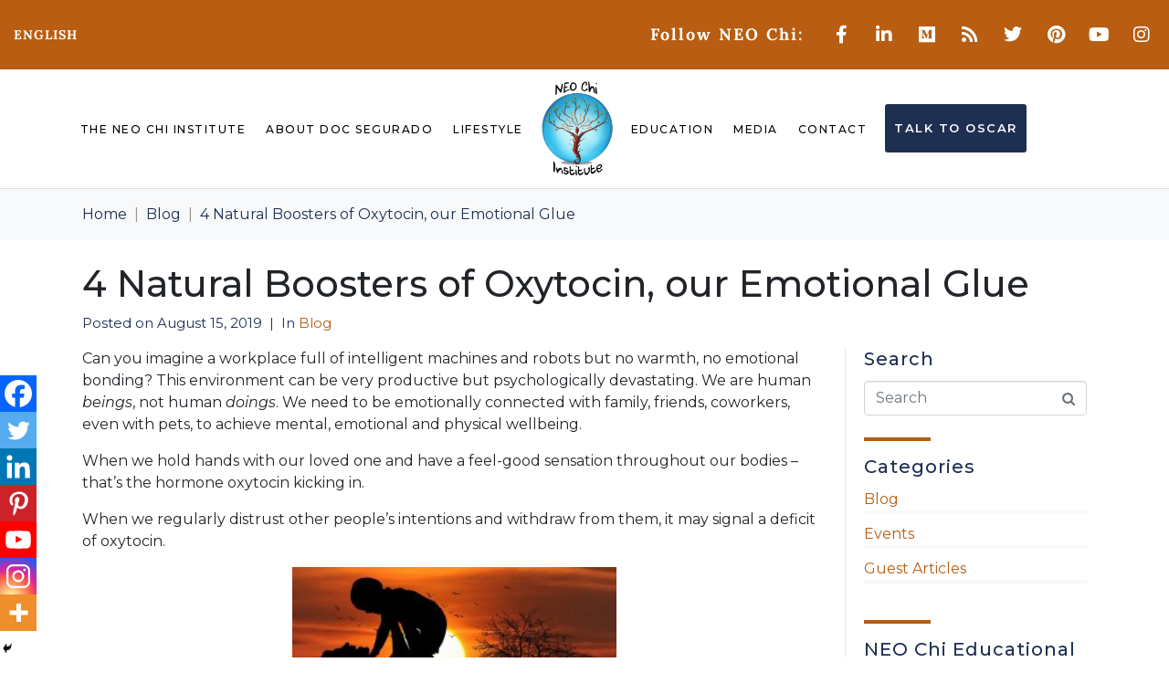

--- FILE ---
content_type: text/html; charset=UTF-8
request_url: https://neochi.org/4-natural-boosters-of-oxytocin-our-emotional-glue-2
body_size: 35161
content:
<!DOCTYPE html><html dir="ltr" lang="en-US" prefix="og: https://ogp.me/ns#"><head >	<meta charset="UTF-8" />
	<meta name="viewport" content="width=device-width, initial-scale=1" />
	<title>4 Natural Boosters of Oxytocin, our Emotional Glue | The NEO Chi Institute</title>

		<!-- All in One SEO Pro 4.9.3 - aioseo.com -->
	<meta name="robots" content="max-image-preview:large" />
	<meta name="author" content="The NEO Chi Institute"/>
	<meta name="google-site-verification" content="kD2yz_roczRBzo-ZB3EykWv8VfiUrNoJWc36EGmkINI" />
	<meta name="msvalidate.01" content="C2613C93A35D5FFAA26B4CCBC4D61E15" />
	<meta name="keywords" content="anxiety,emotional intelligence,emotions,empathy,health,lifestyle,love,loving kindness,massage,meditation,mindful framing,mindfulness,music,nature,parenting,pets,self reflection,workplace,blog" />
	<link rel="canonical" href="https://neochi.org/4-natural-boosters-of-oxytocin-our-emotional-glue-2" />
	<meta name="generator" content="All in One SEO Pro (AIOSEO) 4.9.3" />
		<meta property="og:locale" content="en_US" />
		<meta property="og:site_name" content="The NEO Chi Institute" />
		<meta property="og:type" content="article" />
		<meta property="og:title" content="4 Natural Boosters of Oxytocin, our Emotional Glue | The NEO Chi Institute" />
		<meta property="og:url" content="https://neochi.org/4-natural-boosters-of-oxytocin-our-emotional-glue-2" />
		<meta property="fb:admins" content="187116322056839" />
		<meta property="article:tag" content="anxiety" />
		<meta property="article:tag" content="emotional intelligence" />
		<meta property="article:tag" content="emotions" />
		<meta property="article:tag" content="empathy" />
		<meta property="article:tag" content="health" />
		<meta property="article:tag" content="lifestyle" />
		<meta property="article:tag" content="love" />
		<meta property="article:tag" content="loving kindness" />
		<meta property="article:tag" content="massage" />
		<meta property="article:tag" content="meditation" />
		<meta property="article:tag" content="mindful framing" />
		<meta property="article:tag" content="mindfulness" />
		<meta property="article:tag" content="music" />
		<meta property="article:tag" content="nature" />
		<meta property="article:tag" content="parenting" />
		<meta property="article:tag" content="pets" />
		<meta property="article:tag" content="self reflection" />
		<meta property="article:tag" content="workplace" />
		<meta property="article:tag" content="blog" />
		<meta property="article:published_time" content="2019-08-15T04:06:26+00:00" />
		<meta property="article:modified_time" content="2019-08-15T04:06:26+00:00" />
		<meta property="article:publisher" content="https://www.facebook.com/neochiorg/" />
		<meta name="twitter:card" content="summary" />
		<meta name="twitter:site" content="@neochiorg" />
		<meta name="twitter:title" content="4 Natural Boosters of Oxytocin, our Emotional Glue | The NEO Chi Institute" />
		<script type="application/ld+json" class="aioseo-schema">
			{"@context":"https:\/\/schema.org","@graph":[{"@type":"Article","@id":"https:\/\/neochi.org\/4-natural-boosters-of-oxytocin-our-emotional-glue-2#article","name":"4 Natural Boosters of Oxytocin, our Emotional Glue | The NEO Chi Institute","headline":"4 Natural Boosters of Oxytocin, our Emotional Glue","author":{"@id":"https:\/\/neochi.org\/author\/admin2324#author"},"publisher":{"@id":"https:\/\/neochi.org\/#organization"},"image":{"@type":"ImageObject","url":"https:\/\/mindfb.com\/wp-content\/uploads\/2019\/09\/Mom-baby-tree-CROP-300x180.jpg","@id":"https:\/\/neochi.org\/4-natural-boosters-of-oxytocin-our-emotional-glue-2\/#articleImage"},"datePublished":"2019-08-15T04:06:26-07:00","dateModified":"2019-08-15T04:06:26-07:00","inLanguage":"en-US","mainEntityOfPage":{"@id":"https:\/\/neochi.org\/4-natural-boosters-of-oxytocin-our-emotional-glue-2#webpage"},"isPartOf":{"@id":"https:\/\/neochi.org\/4-natural-boosters-of-oxytocin-our-emotional-glue-2#webpage"},"articleSection":"Blog, anxiety, emotional intelligence, emotions, empathy, Health, Lifestyle, love, loving kindness, massage, Meditation, mindful framing, Mindfulness, music, nature, parenting, pets, Self Reflection, Workplace"},{"@type":"BreadcrumbList","@id":"https:\/\/neochi.org\/4-natural-boosters-of-oxytocin-our-emotional-glue-2#breadcrumblist","itemListElement":[{"@type":"ListItem","@id":"https:\/\/neochi.org#listItem","position":1,"name":"Home","item":"https:\/\/neochi.org","nextItem":{"@type":"ListItem","@id":"https:\/\/neochi.org\/category\/blog#listItem","name":"Blog"}},{"@type":"ListItem","@id":"https:\/\/neochi.org\/category\/blog#listItem","position":2,"name":"Blog","item":"https:\/\/neochi.org\/category\/blog","nextItem":{"@type":"ListItem","@id":"https:\/\/neochi.org\/4-natural-boosters-of-oxytocin-our-emotional-glue-2#listItem","name":"4 Natural Boosters of Oxytocin, our Emotional Glue"},"previousItem":{"@type":"ListItem","@id":"https:\/\/neochi.org#listItem","name":"Home"}},{"@type":"ListItem","@id":"https:\/\/neochi.org\/4-natural-boosters-of-oxytocin-our-emotional-glue-2#listItem","position":3,"name":"4 Natural Boosters of Oxytocin, our Emotional Glue","previousItem":{"@type":"ListItem","@id":"https:\/\/neochi.org\/category\/blog#listItem","name":"Blog"}}]},{"@type":"Organization","@id":"https:\/\/neochi.org\/#organization","name":"The NEO Chi Institute","description":"transform your anxiety into vital energy","url":"https:\/\/neochi.org\/","email":"email@neochi.org","sameAs":["https:\/\/www.instagram.com\/neochiorg\/"],"address":{"@id":"https:\/\/neochi.org\/#postaladdress","@type":"PostalAddress","streetAddress":"6762 Hampton Dr,","postalCode":"95120","addressLocality":"San Jose","addressRegion":"California","addressCountry":"US"}},{"@type":"Person","@id":"https:\/\/neochi.org\/author\/admin2324#author","url":"https:\/\/neochi.org\/author\/admin2324","name":"The NEO Chi Institute","image":{"@type":"ImageObject","@id":"https:\/\/neochi.org\/4-natural-boosters-of-oxytocin-our-emotional-glue-2#authorImage","url":"https:\/\/secure.gravatar.com\/avatar\/3dd9163fff1c049d029123fb74c9488a0cfe423bf2da01da25a88dfe9cc9fa6c?s=96&d=mm&r=g","width":96,"height":96,"caption":"The NEO Chi Institute"}},{"@type":"WebPage","@id":"https:\/\/neochi.org\/4-natural-boosters-of-oxytocin-our-emotional-glue-2#webpage","url":"https:\/\/neochi.org\/4-natural-boosters-of-oxytocin-our-emotional-glue-2","name":"4 Natural Boosters of Oxytocin, our Emotional Glue | The NEO Chi Institute","inLanguage":"en-US","isPartOf":{"@id":"https:\/\/neochi.org\/#website"},"breadcrumb":{"@id":"https:\/\/neochi.org\/4-natural-boosters-of-oxytocin-our-emotional-glue-2#breadcrumblist"},"author":{"@id":"https:\/\/neochi.org\/author\/admin2324#author"},"creator":{"@id":"https:\/\/neochi.org\/author\/admin2324#author"},"datePublished":"2019-08-15T04:06:26-07:00","dateModified":"2019-08-15T04:06:26-07:00"},{"@type":"WebSite","@id":"https:\/\/neochi.org\/#website","url":"https:\/\/neochi.org\/","name":"The NEO Chi Institute","description":"transform your anxiety into vital energy","inLanguage":"en-US","publisher":{"@id":"https:\/\/neochi.org\/#organization"}}]}
		</script>
		<!-- All in One SEO Pro -->

<link rel="alternate" hreflang="en" href="https://neochi.org/4-natural-boosters-of-oxytocin-our-emotional-glue-2" />
<link rel="alternate" hreflang="x-default" href="https://neochi.org/4-natural-boosters-of-oxytocin-our-emotional-glue-2" />

            <script data-no-defer="1" data-ezscrex="false" data-cfasync="false" data-pagespeed-no-defer data-cookieconsent="ignore">
                var ctPublicFunctions = {"_ajax_nonce":"40867900c7","_rest_nonce":"3d91382f4f","_ajax_url":"\/wp-admin\/admin-ajax.php","_rest_url":"https:\/\/neochi.org\/wp-json\/","data__cookies_type":"none","data__ajax_type":"rest","data__bot_detector_enabled":"1","data__frontend_data_log_enabled":1,"cookiePrefix":"","wprocket_detected":false,"host_url":"neochi.org","text__ee_click_to_select":"Click to select the whole data","text__ee_original_email":"The complete one is","text__ee_got_it":"Got it","text__ee_blocked":"Blocked","text__ee_cannot_connect":"Cannot connect","text__ee_cannot_decode":"Can not decode email. Unknown reason","text__ee_email_decoder":"CleanTalk email decoder","text__ee_wait_for_decoding":"The magic is on the way!","text__ee_decoding_process":"Please wait a few seconds while we decode the contact data."}
            </script>
        
            <script data-no-defer="1" data-ezscrex="false" data-cfasync="false" data-pagespeed-no-defer data-cookieconsent="ignore">
                var ctPublic = {"_ajax_nonce":"40867900c7","settings__forms__check_internal":"0","settings__forms__check_external":"0","settings__forms__force_protection":0,"settings__forms__search_test":"1","settings__forms__wc_add_to_cart":"0","settings__data__bot_detector_enabled":"1","settings__sfw__anti_crawler":0,"blog_home":"https:\/\/neochi.org\/","pixel__setting":"3","pixel__enabled":false,"pixel__url":null,"data__email_check_before_post":"1","data__email_check_exist_post":0,"data__cookies_type":"none","data__key_is_ok":true,"data__visible_fields_required":true,"wl_brandname":"Anti-Spam by CleanTalk","wl_brandname_short":"CleanTalk","ct_checkjs_key":1806715766,"emailEncoderPassKey":"826cfcf7de2d0c06054f3e498e7dfda9","bot_detector_forms_excluded":"W10=","advancedCacheExists":false,"varnishCacheExists":false,"wc_ajax_add_to_cart":false,"theRealPerson":{"phrases":{"trpHeading":"The Real Person Badge!","trpContent1":"The commenter acts as a real person and verified as not a bot.","trpContent2":" Anti-Spam by CleanTalk","trpContentLearnMore":"Learn more"},"trpContentLink":"https:\/\/cleantalk.org\/help\/the-real-person?utm_id=&amp;utm_term=&amp;utm_source=admin_side&amp;utm_medium=trp_badge&amp;utm_content=trp_badge_link_click&amp;utm_campaign=apbct_links","imgPersonUrl":"https:\/\/neochi.org\/wp-content\/plugins\/cleantalk-spam-protect\/css\/images\/real_user.svg","imgShieldUrl":"https:\/\/neochi.org\/wp-content\/plugins\/cleantalk-spam-protect\/css\/images\/shield.svg"}}
            </script>
        <link rel='dns-prefetch' href='//fd.cleantalk.org' />
<link rel='dns-prefetch' href='//js.stripe.com' />
<link rel='dns-prefetch' href='//secure.gravatar.com' />
<link rel='dns-prefetch' href='//stats.wp.com' />
<link rel='dns-prefetch' href='//v0.wordpress.com' />
<link rel="alternate" type="application/rss+xml" title="The NEO Chi Institute &raquo; Feed" href="https://neochi.org/feed" />
<link rel="alternate" type="application/rss+xml" title="The NEO Chi Institute &raquo; Comments Feed" href="https://neochi.org/comments/feed" />
<link rel="alternate" type="application/rss+xml" title="The NEO Chi Institute &raquo; 4 Natural Boosters of Oxytocin, our Emotional Glue Comments Feed" href="https://neochi.org/4-natural-boosters-of-oxytocin-our-emotional-glue-2/feed" />
<link rel="alternate" title="oEmbed (JSON)" type="application/json+oembed" href="https://neochi.org/wp-json/oembed/1.0/embed?url=https%3A%2F%2Fneochi.org%2F4-natural-boosters-of-oxytocin-our-emotional-glue-2" />
<link rel="alternate" title="oEmbed (XML)" type="text/xml+oembed" href="https://neochi.org/wp-json/oembed/1.0/embed?url=https%3A%2F%2Fneochi.org%2F4-natural-boosters-of-oxytocin-our-emotional-glue-2&#038;format=xml" />
<style id='wp-img-auto-sizes-contain-inline-css' type='text/css'>
img:is([sizes=auto i],[sizes^="auto," i]){contain-intrinsic-size:3000px 1500px}
/*# sourceURL=wp-img-auto-sizes-contain-inline-css */
</style>
<link rel='stylesheet' id='font-awesome-5-all-css' href='https://neochi.org/wp-content/plugins/elementor/assets/lib/font-awesome/css/all.min.css?ver=3.34.2' type='text/css' media='all' />
<link rel='stylesheet' id='font-awesome-4-shim-css' href='https://neochi.org/wp-content/plugins/elementor/assets/lib/font-awesome/css/v4-shims.min.css?ver=3.34.2' type='text/css' media='all' />
<link rel='stylesheet' id='jupiterx-child-css' href='https://neochi.org/wp-content/themes/jupiterx-child/assets/css/style.css?ver=6.9' type='text/css' media='all' />
<style id='wp-emoji-styles-inline-css' type='text/css'>

	img.wp-smiley, img.emoji {
		display: inline !important;
		border: none !important;
		box-shadow: none !important;
		height: 1em !important;
		width: 1em !important;
		margin: 0 0.07em !important;
		vertical-align: -0.1em !important;
		background: none !important;
		padding: 0 !important;
	}
/*# sourceURL=wp-emoji-styles-inline-css */
</style>
<link rel='stylesheet' id='wp-block-library-css' href='https://neochi.org/wp-includes/css/dist/block-library/style.min.css?ver=6.9' type='text/css' media='all' />
<style id='wp-block-library-theme-inline-css' type='text/css'>
.wp-block-audio :where(figcaption){color:#555;font-size:13px;text-align:center}.is-dark-theme .wp-block-audio :where(figcaption){color:#ffffffa6}.wp-block-audio{margin:0 0 1em}.wp-block-code{border:1px solid #ccc;border-radius:4px;font-family:Menlo,Consolas,monaco,monospace;padding:.8em 1em}.wp-block-embed :where(figcaption){color:#555;font-size:13px;text-align:center}.is-dark-theme .wp-block-embed :where(figcaption){color:#ffffffa6}.wp-block-embed{margin:0 0 1em}.blocks-gallery-caption{color:#555;font-size:13px;text-align:center}.is-dark-theme .blocks-gallery-caption{color:#ffffffa6}:root :where(.wp-block-image figcaption){color:#555;font-size:13px;text-align:center}.is-dark-theme :root :where(.wp-block-image figcaption){color:#ffffffa6}.wp-block-image{margin:0 0 1em}.wp-block-pullquote{border-bottom:4px solid;border-top:4px solid;color:currentColor;margin-bottom:1.75em}.wp-block-pullquote :where(cite),.wp-block-pullquote :where(footer),.wp-block-pullquote__citation{color:currentColor;font-size:.8125em;font-style:normal;text-transform:uppercase}.wp-block-quote{border-left:.25em solid;margin:0 0 1.75em;padding-left:1em}.wp-block-quote cite,.wp-block-quote footer{color:currentColor;font-size:.8125em;font-style:normal;position:relative}.wp-block-quote:where(.has-text-align-right){border-left:none;border-right:.25em solid;padding-left:0;padding-right:1em}.wp-block-quote:where(.has-text-align-center){border:none;padding-left:0}.wp-block-quote.is-large,.wp-block-quote.is-style-large,.wp-block-quote:where(.is-style-plain){border:none}.wp-block-search .wp-block-search__label{font-weight:700}.wp-block-search__button{border:1px solid #ccc;padding:.375em .625em}:where(.wp-block-group.has-background){padding:1.25em 2.375em}.wp-block-separator.has-css-opacity{opacity:.4}.wp-block-separator{border:none;border-bottom:2px solid;margin-left:auto;margin-right:auto}.wp-block-separator.has-alpha-channel-opacity{opacity:1}.wp-block-separator:not(.is-style-wide):not(.is-style-dots){width:100px}.wp-block-separator.has-background:not(.is-style-dots){border-bottom:none;height:1px}.wp-block-separator.has-background:not(.is-style-wide):not(.is-style-dots){height:2px}.wp-block-table{margin:0 0 1em}.wp-block-table td,.wp-block-table th{word-break:normal}.wp-block-table :where(figcaption){color:#555;font-size:13px;text-align:center}.is-dark-theme .wp-block-table :where(figcaption){color:#ffffffa6}.wp-block-video :where(figcaption){color:#555;font-size:13px;text-align:center}.is-dark-theme .wp-block-video :where(figcaption){color:#ffffffa6}.wp-block-video{margin:0 0 1em}:root :where(.wp-block-template-part.has-background){margin-bottom:0;margin-top:0;padding:1.25em 2.375em}
/*# sourceURL=/wp-includes/css/dist/block-library/theme.min.css */
</style>
<style id='classic-theme-styles-inline-css' type='text/css'>
/*! This file is auto-generated */
.wp-block-button__link{color:#fff;background-color:#32373c;border-radius:9999px;box-shadow:none;text-decoration:none;padding:calc(.667em + 2px) calc(1.333em + 2px);font-size:1.125em}.wp-block-file__button{background:#32373c;color:#fff;text-decoration:none}
/*# sourceURL=/wp-includes/css/classic-themes.min.css */
</style>
<link rel='stylesheet' id='aioseo/css/src/vue/standalone/blocks/table-of-contents/global.scss-css' href='https://neochi.org/wp-content/plugins/all-in-one-seo-pack-pro/dist/Pro/assets/css/table-of-contents/global.e90f6d47.css?ver=4.9.3' type='text/css' media='all' />
<link rel='stylesheet' id='aioseo/css/src/vue/standalone/blocks/pro/recipe/global.scss-css' href='https://neochi.org/wp-content/plugins/all-in-one-seo-pack-pro/dist/Pro/assets/css/recipe/global.67a3275f.css?ver=4.9.3' type='text/css' media='all' />
<link rel='stylesheet' id='aioseo/css/src/vue/standalone/blocks/pro/product/global.scss-css' href='https://neochi.org/wp-content/plugins/all-in-one-seo-pack-pro/dist/Pro/assets/css/product/global.61066cfb.css?ver=4.9.3' type='text/css' media='all' />
<link rel='stylesheet' id='aioseo-local-business/css/src/assets/scss/business-info.scss-css' href='https://neochi.org/wp-content/plugins/aioseo-local-business/dist/css/business-info.DlwHGRMe.css?ver=1.3.12' type='text/css' media='all' />
<link rel='stylesheet' id='aioseo-local-business/css/src/assets/scss/opening-hours.scss-css' href='https://neochi.org/wp-content/plugins/aioseo-local-business/dist/css/opening-hours.Bg1Edlf_.css?ver=1.3.12' type='text/css' media='all' />
<link rel='stylesheet' id='mediaelement-css' href='https://neochi.org/wp-includes/js/mediaelement/mediaelementplayer-legacy.min.css?ver=4.2.17' type='text/css' media='all' />
<link rel='stylesheet' id='wp-mediaelement-css' href='https://neochi.org/wp-includes/js/mediaelement/wp-mediaelement.min.css?ver=6.9' type='text/css' media='all' />
<style id='jetpack-sharing-buttons-style-inline-css' type='text/css'>
.jetpack-sharing-buttons__services-list{display:flex;flex-direction:row;flex-wrap:wrap;gap:0;list-style-type:none;margin:5px;padding:0}.jetpack-sharing-buttons__services-list.has-small-icon-size{font-size:12px}.jetpack-sharing-buttons__services-list.has-normal-icon-size{font-size:16px}.jetpack-sharing-buttons__services-list.has-large-icon-size{font-size:24px}.jetpack-sharing-buttons__services-list.has-huge-icon-size{font-size:36px}@media print{.jetpack-sharing-buttons__services-list{display:none!important}}.editor-styles-wrapper .wp-block-jetpack-sharing-buttons{gap:0;padding-inline-start:0}ul.jetpack-sharing-buttons__services-list.has-background{padding:1.25em 2.375em}
/*# sourceURL=https://neochi.org/wp-content/plugins/jetpack/_inc/blocks/sharing-buttons/view.css */
</style>
<style id='global-styles-inline-css' type='text/css'>
:root{--wp--preset--aspect-ratio--square: 1;--wp--preset--aspect-ratio--4-3: 4/3;--wp--preset--aspect-ratio--3-4: 3/4;--wp--preset--aspect-ratio--3-2: 3/2;--wp--preset--aspect-ratio--2-3: 2/3;--wp--preset--aspect-ratio--16-9: 16/9;--wp--preset--aspect-ratio--9-16: 9/16;--wp--preset--color--black: #000000;--wp--preset--color--cyan-bluish-gray: #abb8c3;--wp--preset--color--white: #ffffff;--wp--preset--color--pale-pink: #f78da7;--wp--preset--color--vivid-red: #cf2e2e;--wp--preset--color--luminous-vivid-orange: #ff6900;--wp--preset--color--luminous-vivid-amber: #fcb900;--wp--preset--color--light-green-cyan: #7bdcb5;--wp--preset--color--vivid-green-cyan: #00d084;--wp--preset--color--pale-cyan-blue: #8ed1fc;--wp--preset--color--vivid-cyan-blue: #0693e3;--wp--preset--color--vivid-purple: #9b51e0;--wp--preset--gradient--vivid-cyan-blue-to-vivid-purple: linear-gradient(135deg,rgb(6,147,227) 0%,rgb(155,81,224) 100%);--wp--preset--gradient--light-green-cyan-to-vivid-green-cyan: linear-gradient(135deg,rgb(122,220,180) 0%,rgb(0,208,130) 100%);--wp--preset--gradient--luminous-vivid-amber-to-luminous-vivid-orange: linear-gradient(135deg,rgb(252,185,0) 0%,rgb(255,105,0) 100%);--wp--preset--gradient--luminous-vivid-orange-to-vivid-red: linear-gradient(135deg,rgb(255,105,0) 0%,rgb(207,46,46) 100%);--wp--preset--gradient--very-light-gray-to-cyan-bluish-gray: linear-gradient(135deg,rgb(238,238,238) 0%,rgb(169,184,195) 100%);--wp--preset--gradient--cool-to-warm-spectrum: linear-gradient(135deg,rgb(74,234,220) 0%,rgb(151,120,209) 20%,rgb(207,42,186) 40%,rgb(238,44,130) 60%,rgb(251,105,98) 80%,rgb(254,248,76) 100%);--wp--preset--gradient--blush-light-purple: linear-gradient(135deg,rgb(255,206,236) 0%,rgb(152,150,240) 100%);--wp--preset--gradient--blush-bordeaux: linear-gradient(135deg,rgb(254,205,165) 0%,rgb(254,45,45) 50%,rgb(107,0,62) 100%);--wp--preset--gradient--luminous-dusk: linear-gradient(135deg,rgb(255,203,112) 0%,rgb(199,81,192) 50%,rgb(65,88,208) 100%);--wp--preset--gradient--pale-ocean: linear-gradient(135deg,rgb(255,245,203) 0%,rgb(182,227,212) 50%,rgb(51,167,181) 100%);--wp--preset--gradient--electric-grass: linear-gradient(135deg,rgb(202,248,128) 0%,rgb(113,206,126) 100%);--wp--preset--gradient--midnight: linear-gradient(135deg,rgb(2,3,129) 0%,rgb(40,116,252) 100%);--wp--preset--font-size--small: 13px;--wp--preset--font-size--medium: 20px;--wp--preset--font-size--large: 36px;--wp--preset--font-size--x-large: 42px;--wp--preset--spacing--20: 0.44rem;--wp--preset--spacing--30: 0.67rem;--wp--preset--spacing--40: 1rem;--wp--preset--spacing--50: 1.5rem;--wp--preset--spacing--60: 2.25rem;--wp--preset--spacing--70: 3.38rem;--wp--preset--spacing--80: 5.06rem;--wp--preset--shadow--natural: 6px 6px 9px rgba(0, 0, 0, 0.2);--wp--preset--shadow--deep: 12px 12px 50px rgba(0, 0, 0, 0.4);--wp--preset--shadow--sharp: 6px 6px 0px rgba(0, 0, 0, 0.2);--wp--preset--shadow--outlined: 6px 6px 0px -3px rgb(255, 255, 255), 6px 6px rgb(0, 0, 0);--wp--preset--shadow--crisp: 6px 6px 0px rgb(0, 0, 0);}:where(.is-layout-flex){gap: 0.5em;}:where(.is-layout-grid){gap: 0.5em;}body .is-layout-flex{display: flex;}.is-layout-flex{flex-wrap: wrap;align-items: center;}.is-layout-flex > :is(*, div){margin: 0;}body .is-layout-grid{display: grid;}.is-layout-grid > :is(*, div){margin: 0;}:where(.wp-block-columns.is-layout-flex){gap: 2em;}:where(.wp-block-columns.is-layout-grid){gap: 2em;}:where(.wp-block-post-template.is-layout-flex){gap: 1.25em;}:where(.wp-block-post-template.is-layout-grid){gap: 1.25em;}.has-black-color{color: var(--wp--preset--color--black) !important;}.has-cyan-bluish-gray-color{color: var(--wp--preset--color--cyan-bluish-gray) !important;}.has-white-color{color: var(--wp--preset--color--white) !important;}.has-pale-pink-color{color: var(--wp--preset--color--pale-pink) !important;}.has-vivid-red-color{color: var(--wp--preset--color--vivid-red) !important;}.has-luminous-vivid-orange-color{color: var(--wp--preset--color--luminous-vivid-orange) !important;}.has-luminous-vivid-amber-color{color: var(--wp--preset--color--luminous-vivid-amber) !important;}.has-light-green-cyan-color{color: var(--wp--preset--color--light-green-cyan) !important;}.has-vivid-green-cyan-color{color: var(--wp--preset--color--vivid-green-cyan) !important;}.has-pale-cyan-blue-color{color: var(--wp--preset--color--pale-cyan-blue) !important;}.has-vivid-cyan-blue-color{color: var(--wp--preset--color--vivid-cyan-blue) !important;}.has-vivid-purple-color{color: var(--wp--preset--color--vivid-purple) !important;}.has-black-background-color{background-color: var(--wp--preset--color--black) !important;}.has-cyan-bluish-gray-background-color{background-color: var(--wp--preset--color--cyan-bluish-gray) !important;}.has-white-background-color{background-color: var(--wp--preset--color--white) !important;}.has-pale-pink-background-color{background-color: var(--wp--preset--color--pale-pink) !important;}.has-vivid-red-background-color{background-color: var(--wp--preset--color--vivid-red) !important;}.has-luminous-vivid-orange-background-color{background-color: var(--wp--preset--color--luminous-vivid-orange) !important;}.has-luminous-vivid-amber-background-color{background-color: var(--wp--preset--color--luminous-vivid-amber) !important;}.has-light-green-cyan-background-color{background-color: var(--wp--preset--color--light-green-cyan) !important;}.has-vivid-green-cyan-background-color{background-color: var(--wp--preset--color--vivid-green-cyan) !important;}.has-pale-cyan-blue-background-color{background-color: var(--wp--preset--color--pale-cyan-blue) !important;}.has-vivid-cyan-blue-background-color{background-color: var(--wp--preset--color--vivid-cyan-blue) !important;}.has-vivid-purple-background-color{background-color: var(--wp--preset--color--vivid-purple) !important;}.has-black-border-color{border-color: var(--wp--preset--color--black) !important;}.has-cyan-bluish-gray-border-color{border-color: var(--wp--preset--color--cyan-bluish-gray) !important;}.has-white-border-color{border-color: var(--wp--preset--color--white) !important;}.has-pale-pink-border-color{border-color: var(--wp--preset--color--pale-pink) !important;}.has-vivid-red-border-color{border-color: var(--wp--preset--color--vivid-red) !important;}.has-luminous-vivid-orange-border-color{border-color: var(--wp--preset--color--luminous-vivid-orange) !important;}.has-luminous-vivid-amber-border-color{border-color: var(--wp--preset--color--luminous-vivid-amber) !important;}.has-light-green-cyan-border-color{border-color: var(--wp--preset--color--light-green-cyan) !important;}.has-vivid-green-cyan-border-color{border-color: var(--wp--preset--color--vivid-green-cyan) !important;}.has-pale-cyan-blue-border-color{border-color: var(--wp--preset--color--pale-cyan-blue) !important;}.has-vivid-cyan-blue-border-color{border-color: var(--wp--preset--color--vivid-cyan-blue) !important;}.has-vivid-purple-border-color{border-color: var(--wp--preset--color--vivid-purple) !important;}.has-vivid-cyan-blue-to-vivid-purple-gradient-background{background: var(--wp--preset--gradient--vivid-cyan-blue-to-vivid-purple) !important;}.has-light-green-cyan-to-vivid-green-cyan-gradient-background{background: var(--wp--preset--gradient--light-green-cyan-to-vivid-green-cyan) !important;}.has-luminous-vivid-amber-to-luminous-vivid-orange-gradient-background{background: var(--wp--preset--gradient--luminous-vivid-amber-to-luminous-vivid-orange) !important;}.has-luminous-vivid-orange-to-vivid-red-gradient-background{background: var(--wp--preset--gradient--luminous-vivid-orange-to-vivid-red) !important;}.has-very-light-gray-to-cyan-bluish-gray-gradient-background{background: var(--wp--preset--gradient--very-light-gray-to-cyan-bluish-gray) !important;}.has-cool-to-warm-spectrum-gradient-background{background: var(--wp--preset--gradient--cool-to-warm-spectrum) !important;}.has-blush-light-purple-gradient-background{background: var(--wp--preset--gradient--blush-light-purple) !important;}.has-blush-bordeaux-gradient-background{background: var(--wp--preset--gradient--blush-bordeaux) !important;}.has-luminous-dusk-gradient-background{background: var(--wp--preset--gradient--luminous-dusk) !important;}.has-pale-ocean-gradient-background{background: var(--wp--preset--gradient--pale-ocean) !important;}.has-electric-grass-gradient-background{background: var(--wp--preset--gradient--electric-grass) !important;}.has-midnight-gradient-background{background: var(--wp--preset--gradient--midnight) !important;}.has-small-font-size{font-size: var(--wp--preset--font-size--small) !important;}.has-medium-font-size{font-size: var(--wp--preset--font-size--medium) !important;}.has-large-font-size{font-size: var(--wp--preset--font-size--large) !important;}.has-x-large-font-size{font-size: var(--wp--preset--font-size--x-large) !important;}
:where(.wp-block-post-template.is-layout-flex){gap: 1.25em;}:where(.wp-block-post-template.is-layout-grid){gap: 1.25em;}
:where(.wp-block-term-template.is-layout-flex){gap: 1.25em;}:where(.wp-block-term-template.is-layout-grid){gap: 1.25em;}
:where(.wp-block-columns.is-layout-flex){gap: 2em;}:where(.wp-block-columns.is-layout-grid){gap: 2em;}
:root :where(.wp-block-pullquote){font-size: 1.5em;line-height: 1.6;}
/*# sourceURL=global-styles-inline-css */
</style>
<link rel='stylesheet' id='cleantalk-public-css-css' href='https://neochi.org/wp-content/plugins/cleantalk-spam-protect/css/cleantalk-public.min.css?ver=6.71.1_1769433046' type='text/css' media='all' />
<link rel='stylesheet' id='cleantalk-email-decoder-css-css' href='https://neochi.org/wp-content/plugins/cleantalk-spam-protect/css/cleantalk-email-decoder.min.css?ver=6.71.1_1769433046' type='text/css' media='all' />
<link rel='stylesheet' id='cleantalk-trp-css-css' href='https://neochi.org/wp-content/plugins/cleantalk-spam-protect/css/cleantalk-trp.min.css?ver=6.71.1_1769433046' type='text/css' media='all' />
<link rel='stylesheet' id='wpedon-css' href='https://neochi.org/wp-content/plugins/easy-paypal-donation/assets/css/wpedon.css?ver=1.5.3' type='text/css' media='all' />
<link rel='stylesheet' id='wpml-legacy-horizontal-list-0-css' href='https://neochi.org/wp-content/plugins/sitepress-multilingual-cms/templates/language-switchers/legacy-list-horizontal/style.min.css?ver=1' type='text/css' media='all' />
<link rel='stylesheet' id='wpml-menu-item-0-css' href='https://neochi.org/wp-content/plugins/sitepress-multilingual-cms/templates/language-switchers/menu-item/style.min.css?ver=1' type='text/css' media='all' />
<style id='wpml-menu-item-0-inline-css' type='text/css'>
.wpml-ls-slot-102, .wpml-ls-slot-102 a, .wpml-ls-slot-102 a:visited{color:#e8e8e8;}.wpml-ls-slot-102:hover, .wpml-ls-slot-102:hover a, .wpml-ls-slot-102 a:hover{color:#ffffff;}.wpml-ls-slot-102.wpml-ls-current-language, .wpml-ls-slot-102.wpml-ls-current-language a, .wpml-ls-slot-102.wpml-ls-current-language a:visited{color:#ffffff;}.wpml-ls-slot-102.wpml-ls-current-language:hover, .wpml-ls-slot-102.wpml-ls-current-language:hover a, .wpml-ls-slot-102.wpml-ls-current-language a:hover{color:#eaeaea;}
/*# sourceURL=wpml-menu-item-0-inline-css */
</style>
<link rel='stylesheet' id='mc4wp-form-themes-css' href='https://neochi.org/wp-content/plugins/mailchimp-for-wp/assets/css/form-themes.css?ver=4.11.1' type='text/css' media='all' />
<link rel='stylesheet' id='jupiterx-popups-animation-css' href='https://neochi.org/wp-content/plugins/jupiterx-core/includes/extensions/raven/assets/lib/animate/animate.min.css?ver=4.14.1' type='text/css' media='all' />
<link rel='stylesheet' id='jupiterx-css' href='https://neochi.org/wp-content/uploads/jupiterx/compiler/jupiterx/4c8bf11.css?ver=4.14.1' type='text/css' media='all' />
<link rel='stylesheet' id='jet-popup-frontend-css' href='https://neochi.org/wp-content/plugins/jet-popup/assets/css/jet-popup-frontend.css?ver=2.0.13' type='text/css' media='all' />
<link rel='stylesheet' id='dflip-style-css' href='https://neochi.org/wp-content/plugins/3d-flipbook-dflip-lite/assets/css/dflip.min.css?ver=2.4.20' type='text/css' media='all' />
<link rel='stylesheet' id='jupiterx-elements-dynamic-styles-css' href='https://neochi.org/wp-content/uploads/jupiterx/compiler/jupiterx-elements-dynamic-styles/5040f4f.css?ver=4.14.1' type='text/css' media='all' />
<link rel='stylesheet' id='e-animation-grow-css' href='https://neochi.org/wp-content/plugins/elementor/assets/lib/animations/styles/e-animation-grow.min.css?ver=3.34.2' type='text/css' media='all' />
<link rel='stylesheet' id='e-animation-fadeIn-css' href='https://neochi.org/wp-content/plugins/elementor/assets/lib/animations/styles/fadeIn.min.css?ver=3.34.2' type='text/css' media='all' />
<link rel='stylesheet' id='elementor-frontend-css' href='https://neochi.org/wp-content/plugins/elementor/assets/css/frontend.min.css?ver=3.34.2' type='text/css' media='all' />
<link rel='stylesheet' id='widget-heading-css' href='https://neochi.org/wp-content/plugins/elementor/assets/css/widget-heading.min.css?ver=3.34.2' type='text/css' media='all' />
<link rel='stylesheet' id='widget-form-css' href='https://neochi.org/wp-content/plugins/elementor-pro/assets/css/widget-form.min.css?ver=3.34.2' type='text/css' media='all' />
<link rel='stylesheet' id='e-animation-shrink-css' href='https://neochi.org/wp-content/plugins/elementor/assets/lib/animations/styles/e-animation-shrink.min.css?ver=3.34.2' type='text/css' media='all' />
<link rel='stylesheet' id='e-animation-pulse-css' href='https://neochi.org/wp-content/plugins/elementor/assets/lib/animations/styles/e-animation-pulse.min.css?ver=3.34.2' type='text/css' media='all' />
<link rel='stylesheet' id='e-animation-pop-css' href='https://neochi.org/wp-content/plugins/elementor/assets/lib/animations/styles/e-animation-pop.min.css?ver=3.34.2' type='text/css' media='all' />
<link rel='stylesheet' id='e-animation-grow-rotate-css' href='https://neochi.org/wp-content/plugins/elementor/assets/lib/animations/styles/e-animation-grow-rotate.min.css?ver=3.34.2' type='text/css' media='all' />
<link rel='stylesheet' id='e-animation-wobble-skew-css' href='https://neochi.org/wp-content/plugins/elementor/assets/lib/animations/styles/e-animation-wobble-skew.min.css?ver=3.34.2' type='text/css' media='all' />
<link rel='stylesheet' id='e-animation-buzz-out-css' href='https://neochi.org/wp-content/plugins/elementor/assets/lib/animations/styles/e-animation-buzz-out.min.css?ver=3.34.2' type='text/css' media='all' />
<link rel='stylesheet' id='e-popup-css' href='https://neochi.org/wp-content/plugins/elementor-pro/assets/css/conditionals/popup.min.css?ver=3.34.2' type='text/css' media='all' />
<link rel='stylesheet' id='widget-spacer-css' href='https://neochi.org/wp-content/plugins/elementor/assets/css/widget-spacer.min.css?ver=3.34.2' type='text/css' media='all' />
<link rel='stylesheet' id='widget-divider-css' href='https://neochi.org/wp-content/plugins/elementor/assets/css/widget-divider.min.css?ver=3.34.2' type='text/css' media='all' />
<link rel='stylesheet' id='elementor-icons-css' href='https://neochi.org/wp-content/plugins/elementor/assets/lib/eicons/css/elementor-icons.min.css?ver=5.46.0' type='text/css' media='all' />
<link rel='stylesheet' id='font-awesome-css' href='https://neochi.org/wp-content/plugins/elementor/assets/lib/font-awesome/css/font-awesome.min.css?ver=4.7.0' type='text/css' media='all' />
<link rel='stylesheet' id='jupiterx-core-raven-frontend-css' href='https://neochi.org/wp-content/plugins/jupiterx-core/includes/extensions/raven/assets/css/frontend.min.css?ver=6.9' type='text/css' media='all' />
<link rel='stylesheet' id='elementor-post-2513-css' href='https://neochi.org/wp-content/uploads/elementor/css/post-2513.css?ver=1769433202' type='text/css' media='all' />
<link rel='stylesheet' id='jet-blog-css' href='https://neochi.org/wp-content/plugins/jet-blog/assets/css/jet-blog.css?ver=2.4.4' type='text/css' media='all' />
<link rel='stylesheet' id='flatpickr-css' href='https://neochi.org/wp-content/plugins/elementor/assets/lib/flatpickr/flatpickr.min.css?ver=4.6.13' type='text/css' media='all' />
<link rel='stylesheet' id='elementor-post-3151-css' href='https://neochi.org/wp-content/uploads/elementor/css/post-3151.css?ver=1769433202' type='text/css' media='all' />
<link rel='stylesheet' id='elementor-post-5082-css' href='https://neochi.org/wp-content/uploads/elementor/css/post-5082.css?ver=1769433198' type='text/css' media='all' />
<link rel='stylesheet' id='elementor-post-4670-css' href='https://neochi.org/wp-content/uploads/elementor/css/post-4670.css?ver=1769433199' type='text/css' media='all' />
<link rel='stylesheet' id='heateor_sss_frontend_css-css' href='https://neochi.org/wp-content/plugins/sassy-social-share/public/css/sassy-social-share-public.css?ver=3.3.79' type='text/css' media='all' />
<style id='heateor_sss_frontend_css-inline-css' type='text/css'>
.heateor_sss_button_instagram span.heateor_sss_svg,a.heateor_sss_instagram span.heateor_sss_svg{background:radial-gradient(circle at 30% 107%,#fdf497 0,#fdf497 5%,#fd5949 45%,#d6249f 60%,#285aeb 90%)}.heateor_sss_horizontal_sharing .heateor_sss_svg,.heateor_sss_standard_follow_icons_container .heateor_sss_svg{color:#fff;border-width:0px;border-style:solid;border-color:transparent}.heateor_sss_horizontal_sharing .heateorSssTCBackground{color:#666}.heateor_sss_horizontal_sharing span.heateor_sss_svg:hover,.heateor_sss_standard_follow_icons_container span.heateor_sss_svg:hover{border-color:transparent;}.heateor_sss_vertical_sharing span.heateor_sss_svg,.heateor_sss_floating_follow_icons_container span.heateor_sss_svg{color:#fff;border-width:0px;border-style:solid;border-color:transparent;}.heateor_sss_vertical_sharing .heateorSssTCBackground{color:#666;}.heateor_sss_vertical_sharing span.heateor_sss_svg:hover,.heateor_sss_floating_follow_icons_container span.heateor_sss_svg:hover{border-color:transparent;}@media screen and (max-width:783px) {.heateor_sss_vertical_sharing{display:none!important}}div.heateor_sss_mobile_footer{display:none;}@media screen and (max-width:783px){div.heateor_sss_bottom_sharing .heateorSssTCBackground{background-color:white}div.heateor_sss_bottom_sharing{width:100%!important;left:0!important;}div.heateor_sss_bottom_sharing a{width:14.285714285714% !important;}div.heateor_sss_bottom_sharing .heateor_sss_svg{width: 100% !important;}div.heateor_sss_bottom_sharing div.heateorSssTotalShareCount{font-size:1em!important;line-height:28px!important}div.heateor_sss_bottom_sharing div.heateorSssTotalShareText{font-size:.7em!important;line-height:0px!important}div.heateor_sss_mobile_footer{display:block;height:40px;}.heateor_sss_bottom_sharing{padding:0!important;display:block!important;width:auto!important;bottom:-2px!important;top: auto!important;}.heateor_sss_bottom_sharing .heateor_sss_square_count{line-height:inherit;}.heateor_sss_bottom_sharing .heateorSssSharingArrow{display:none;}.heateor_sss_bottom_sharing .heateorSssTCBackground{margin-right:1.1em!important}}
/*# sourceURL=heateor_sss_frontend_css-inline-css */
</style>
<link rel='stylesheet' id='elementor-post-4476-css' href='https://neochi.org/wp-content/uploads/elementor/css/post-4476.css?ver=1769433199' type='text/css' media='all' />
<link rel='stylesheet' id='elementor-post-3469-css' href='https://neochi.org/wp-content/uploads/elementor/css/post-3469.css?ver=1769433202' type='text/css' media='all' />
<link rel='stylesheet' id='elementor-gf-local-montserrat-css' href='https://neochi.org/wp-content/uploads/elementor/google-fonts/css/montserrat.css?ver=1742908959' type='text/css' media='all' />
<link rel='stylesheet' id='elementor-gf-local-lora-css' href='https://neochi.org/wp-content/uploads/elementor/google-fonts/css/lora.css?ver=1742908965' type='text/css' media='all' />
<link rel='stylesheet' id='elementor-icons-shared-0-css' href='https://neochi.org/wp-content/plugins/elementor/assets/lib/font-awesome/css/fontawesome.min.css?ver=5.15.3' type='text/css' media='all' />
<link rel='stylesheet' id='elementor-icons-fa-solid-css' href='https://neochi.org/wp-content/plugins/elementor/assets/lib/font-awesome/css/solid.min.css?ver=5.15.3' type='text/css' media='all' />
<link rel='stylesheet' id='elementor-icons-fa-brands-css' href='https://neochi.org/wp-content/plugins/elementor/assets/lib/font-awesome/css/brands.min.css?ver=5.15.3' type='text/css' media='all' />
<script type="text/javascript" src="https://neochi.org/wp-content/plugins/elementor/assets/lib/font-awesome/js/v4-shims.min.js?ver=3.34.2" id="font-awesome-4-shim-js"></script>
<script type="text/javascript" src="https://neochi.org/wp-includes/js/jquery/jquery.min.js?ver=3.7.1" id="jquery-core-js"></script>
<script type="text/javascript" src="https://neochi.org/wp-includes/js/jquery/jquery-migrate.min.js?ver=3.4.1" id="jquery-migrate-js"></script>
<script type="text/javascript" src="https://neochi.org/wp-content/plugins/cleantalk-spam-protect/js/apbct-public-bundle.min.js?ver=6.71.1_1769433046" id="apbct-public-bundle.min-js-js"></script>
<script type="text/javascript" src="https://fd.cleantalk.org/ct-bot-detector-wrapper.js?ver=6.71.1" id="ct_bot_detector-js" defer="defer" data-wp-strategy="defer"></script>
<script type="text/javascript" src="https://neochi.org/wp-content/themes/jupiterx/lib/admin/assets/lib/webfont/webfont.min.js?ver=1.6.26" id="jupiterx-webfont-js"></script>
<script type="text/javascript" id="jupiterx-webfont-js-after">
/* <![CDATA[ */
WebFont.load({
				google: {
					families: ['Montserrat:100,200,300,400,500,600,700,800,900,100italic,200italic,300italic,400italic,500italic,600italic,700italic,800italic,900italic:latin,latin-ext,cyrillic-ext,greek-ext,greek,vietnamese,cyrillic']
				}
			});
//# sourceURL=jupiterx-webfont-js-after
/* ]]> */
</script>
<script type="text/javascript" src="https://neochi.org/wp-content/themes/jupiterx/lib/assets/dist/js/utils.min.js?ver=4.14.1" id="jupiterx-utils-js"></script>
<link rel="https://api.w.org/" href="https://neochi.org/wp-json/" /><link rel="alternate" title="JSON" type="application/json" href="https://neochi.org/wp-json/wp/v2/posts/2072" /><link rel="EditURI" type="application/rsd+xml" title="RSD" href="https://neochi.org/xmlrpc.php?rsd" />
<link rel='shortlink' href='https://wp.me/p9FLtf-xq' />
              <style>#livesite_active_engage .ls-more-actions-C {display: none}</style>
            <script type="text/javascript">
        var vcUrl = 'www.vcita.com/widgets/active_engage/drzrlgenk46n7zdy/loader.js?format=js';
        var script = document.createElement('script');
        script.src = '//' + vcUrl;
        script.type = 'text/javascript';

        document.addEventListener('DOMContentLoaded', () => {
          const scripts = document.querySelectorAll('script[src]');
          let sfound = false;

          for (let i = 0; i < scripts.length; i++) {
            if ((scripts[i].getAttribute('src').indexOf('vcita.com') >= 0 &&
              scripts[i].getAttribute('src').indexOf('livesite.js') >= 0) ||
              (scripts[i].getAttribute('src').indexOf('vcita.com') >= 0 &&
                scripts[i].getAttribute('src').indexOf('loader.js') >= 0)
            ) {
              sfound = true;
              break
            }
          }

          if (sfound) return;

                    document.cookie = "livesite_drzrlgenk46n7zdy_engage=; expires=Thu, 01 Jan 1970 00:00:00 UTC; path=/;";
          
          
            			          window.Vcita = {};
			Vcita.legacyOptions = function () {
            return {
              desktopEnabled: 1,
              mobileEnabled: 1,
              engageButton: true,
              activeEngage: true,
              engageState: 'closed',
              actionButtons: false,
              // inlineActions: false,
              activeEngageAction: "schedule",
              //mobileQuickAction: "schedule",
              activeEngageActionText: 'Schedule now',
              engageButtonText: 'Schedule now',
              activeEngageTitle: "Let's talk!",
              activeEngageText: "Thanks for stopping by! We're here to help…",
                          imageUrl: "",
                          textPoweredBy: 'Powered by vcita',
              themeActionColor: '#01dcf7',
              themeActionHover: '#01dcf7',
              themeActionText: '#ffffff',
              themeMainActionColor: '#01dcf7',
              themeMainActionHover: '#01dcf7',
              themeMainActionText: '#ffffff'
			  }
          };
                        

                  const checkLivesite = () => {
            if (!window.LiveSite) return false;
              // console.log(window.Vcita.legacyOptions());
              // console.log(window.LiveSite);
            return true;
          };
                    const checkEngageButton = () => {
            const leb = document.querySelector('#livesite_engage_button a.ls-engage-button');

            if (leb != null) {
                            leb.classList.remove('livesite-engage');
              leb.classList.add('livesite-schedule');
              // leb.onclick = LiveSite.schedule;
              return true;
            } else return false;
          };

          let tryit = 0, aeint;

          let lint = setInterval(() => {
            if (checkLivesite() || tryit == 100000) {
              clearInterval(lint);
              tryit = 0;

              aeint = setInterval(() => {
                if (checkEngageButton() || tryit == 100000) {
                  clearInterval(aeint);
                } else tryit++;
              }, 10);
            } else tryit++;
          }, 100);
                  
          document.body.appendChild(script)
        });
      </script>
    <meta name="generator" content="WPML ver:4.8.6 stt:1,2;" />
	<style>img#wpstats{display:none}</style>
		<meta name="p:domain_verify" content="dd9a452348ec2eb1b2058d5c29eb9846"/>

<!-- Facebook Pixel Code -->
<script>
!function(f,b,e,v,n,t,s)
{if(f.fbq)return;n=f.fbq=function(){n.callMethod?
n.callMethod.apply(n,arguments):n.queue.push(arguments)};
if(!f._fbq)f._fbq=n;n.push=n;n.loaded=!0;n.version='2.0';
n.queue=[];t=b.createElement(e);t.async=!0;
t.src=v;s=b.getElementsByTagName(e)[0];
s.parentNode.insertBefore(t,s)}(window,document,'script',
'https://connect.facebook.net/en_US/fbevents.js');
 fbq('init', '220305898739624'); 
fbq('track', 'PageView');
</script>
<noscript>
 <img height="1" width="1" 
src="https://www.facebook.com/tr?id=220305898739624&ev=PageView
&noscript=1"/>
</noscript>
<!-- End Facebook Pixel Code -->
<!-- Twitter universal website tag code -->
<script>
!function(e,t,n,s,u,a){e.twq||(s=e.twq=function(){s.exe?s.exe.apply(s,arguments):s.queue.push(arguments);
},s.version='1.1',s.queue=[],u=t.createElement(n),u.async=!0,u.src='//static.ads-twitter.com/uwt.js',
a=t.getElementsByTagName(n)[0],a.parentNode.insertBefore(u,a))}(window,document,'script');
// Insert Twitter Pixel ID and Standard Event data below
twq('init','nzfn0');
twq('track','PageView');
</script>
<!-- End Twitter universal website tag code -->
<script type="text/javascript" src="//cdn.geni.us/snippet.min.js" defer></script>
<script type="text/javascript">
document.addEventListener("DOMContentLoaded", function() {
var tsid =40495;
Genius.amazon.convertLinks(tsid, true, "http://buy.geni.us"); });
</script>
<!-- Global site tag (gtag.js) - Google Analytics -->
<script async src="https://www.googletagmanager.com/gtag/js?id=UA-60155143-2"></script>
<script>
  window.dataLayer = window.dataLayer || [];
  function gtag(){dataLayer.push(arguments);}
  gtag('js', new Date());

  gtag('config', 'UA-60155143-2');
</script><meta name="generator" content="Elementor 3.34.2; features: additional_custom_breakpoints; settings: css_print_method-external, google_font-enabled, font_display-auto">
			<style>
				.e-con.e-parent:nth-of-type(n+4):not(.e-lazyloaded):not(.e-no-lazyload),
				.e-con.e-parent:nth-of-type(n+4):not(.e-lazyloaded):not(.e-no-lazyload) * {
					background-image: none !important;
				}
				@media screen and (max-height: 1024px) {
					.e-con.e-parent:nth-of-type(n+3):not(.e-lazyloaded):not(.e-no-lazyload),
					.e-con.e-parent:nth-of-type(n+3):not(.e-lazyloaded):not(.e-no-lazyload) * {
						background-image: none !important;
					}
				}
				@media screen and (max-height: 640px) {
					.e-con.e-parent:nth-of-type(n+2):not(.e-lazyloaded):not(.e-no-lazyload),
					.e-con.e-parent:nth-of-type(n+2):not(.e-lazyloaded):not(.e-no-lazyload) * {
						background-image: none !important;
					}
				}
			</style>
					<link rel="pingback" href="https://neochi.org/xmlrpc.php">
		<link rel="icon" href="https://neochi.org/wp-content/uploads/2018/03/cropped-cropped-NeoChi-Logo-Redesign-Typo-English-32x32.png" sizes="32x32" />
<link rel="icon" href="https://neochi.org/wp-content/uploads/2018/03/cropped-cropped-NeoChi-Logo-Redesign-Typo-English-192x192.png" sizes="192x192" />
<link rel="apple-touch-icon" href="https://neochi.org/wp-content/uploads/2018/03/cropped-cropped-NeoChi-Logo-Redesign-Typo-English-180x180.png" />
<meta name="msapplication-TileImage" content="https://neochi.org/wp-content/uploads/2018/03/cropped-cropped-NeoChi-Logo-Redesign-Typo-English-270x270.png" />
		<style type="text/css" id="wp-custom-css">
			.page-item.active .page-link {
    z-index: 1;
    color: #fff;
    background-color: #b85d11;
    border-color: #b85d11;
}
.page-link {
    position: relative;
    display: block;
    padding: 0.5rem 0.75rem;
    margin-left: -1px;
    line-height: 1.25;
    color: #b85d11;
    background-color: #fff;
	border: 1px solid #dee2e6;}
a, .jupiterx-recent-comment .comment-author-link:before {
    color: #b85d11;
}
.elementor-repeater-item-97b0853{
	color:#b85d11;
}
.elementor-repeater-item-9ab01e8{
color:#b85d11;
	}
.elementor-2508 .elementor-element.elementor-element-9d641dd .elementor-price-table__price {
    font-family: "Lora", Sans-serif;
    font-size: 20px;
    font-weight: normal;
    font-style: italic;
    line-height: 2em;
    letter-spacing: 0px;
	display: none;}
.elementor-2508 .elementor-element.elementor-element-aba457a .elementor-price-table__price {
    font-family: "Lora", Sans-serif;
    font-size: 20px;
    font-weight: normal;
    font-style: italic;
    line-height: 1.5em;
	display: none;}
.jupiterx-post-tags .btn {
    margin: 0 5px 5px 5px;
    padding: .22rem .75rem;
    font-size: 0.875rem;
	color: #1e2f52;}
.elementor-2839 .elementor-element.elementor-element-58be685 .raven-nav-menu-main .raven-nav-menu > li > a.raven-menu-item-active, .elementor-2839 .elementor-element.elementor-element-58be685 .raven-nav-menu-main .raven-nav-menu > li.current-menu-parent > a, .elementor-2839 .elementor-element.elementor-element-58be685 .raven-nav-menu-main .raven-nav-menu > li.current-menu-ancestor > a {
    color: #FFFFFF;
	font-weight: 800;}
.raven-form-success .raven-form-response {
    color: #000000;
}
.jupiterx-widget .card-title, .jupiterx-widget .widgettitle {
	font-size: 20px;}
.jupiterx-widget{
	    font-size: 16px;
    font-weight: 400;
}
.jupiterx-post-meta {
    font-size: 15px;
	font-weight: 400;}
body .jupiterx-site {
    font-family: Montserrat;
    font-size: 15px;
	font-weight: 400;}		</style>
		
  <script src="//geniuslinkcdn.com/snippet.min.js" defer></script>
  <script type="text/javascript">
    jQuery(document).ready(function( $ ) {
	  var ale_on_click_checkbox_is_checked="1";
	  if(typeof Georiot !== "undefined")
	  {
		if(ale_on_click_checkbox_is_checked) {
			Georiot.amazon.addOnClickRedirect(4632, true);
		}
		else {
			Georiot.amazon.convertToGeoRiotLinks(4632, true);
		};
	  };
    });
  </script>
</head><body class="wp-singular post-template-default single single-post postid-2072 single-format-standard wp-theme-jupiterx wp-child-theme-jupiterx-child no-js do-etfw elementor-default elementor-kit-2513 jupiterx-post-template-1 jupiterx-header-sticky" itemscope="itemscope" itemtype="http://schema.org/WebPage"><a class="jupiterx-a11y jupiterx-a11y-skip-navigation-link" href="#jupiterx-main">Skip to content</a><div class="jupiterx-site"><div class="jupiterx-site-container"><header class="jupiterx-header jupiterx-header-custom jupiterx-header-sticky-custom" data-jupiterx-settings="{&quot;breakpoint&quot;:&quot;767.98&quot;,&quot;template&quot;:&quot;4476&quot;,&quot;stickyTemplate&quot;:&quot;3469&quot;,&quot;behavior&quot;:&quot;sticky&quot;,&quot;offset&quot;:&quot;300&quot;}" role="banner" itemscope="itemscope" itemtype="http://schema.org/WPHeader">		<header data-elementor-type="header" data-elementor-id="4476" class="elementor elementor-4476" data-elementor-post-type="elementor_library">
					<section class="elementor-section elementor-top-section elementor-element elementor-element-690e4f19 elementor-section-height-min-height elementor-section-stretched elementor-section-full_width elementor-section-height-default elementor-section-items-middle" data-id="690e4f19" data-element_type="section" data-settings="{&quot;background_background&quot;:&quot;classic&quot;,&quot;stretch_section&quot;:&quot;section-stretched&quot;}">
						<div class="elementor-container elementor-column-gap-default">
					<div class="elementor-column elementor-col-50 elementor-top-column elementor-element elementor-element-181a8877 raven-column-flex-horizontal" data-id="181a8877" data-element_type="column">
			<div class="elementor-widget-wrap elementor-element-populated">
						<div class="elementor-element elementor-element-19de545c raven-nav-menu-stretch raven-nav-menu-align-left elementor-widget elementor-widget-raven-nav-menu" data-id="19de545c" data-element_type="widget" data-settings="{&quot;submenu_icon&quot;:&quot;&lt;svg 0=\&quot;fas fa-chevron-down\&quot; class=\&quot;e-font-icon-svg e-fas-chevron-down\&quot;&gt;\n\t\t\t\t\t&lt;use xlink:href=\&quot;#fas-chevron-down\&quot;&gt;\n\t\t\t\t\t\t&lt;symbol id=\&quot;fas-chevron-down\&quot; viewBox=\&quot;0 0 448 512\&quot;&gt;\n\t\t\t\t\t\t\t&lt;path d=\&quot;M207.029 381.476L12.686 187.132c-9.373-9.373-9.373-24.569 0-33.941l22.667-22.667c9.357-9.357 24.522-9.375 33.901-.04L224 284.505l154.745-154.021c9.379-9.335 24.544-9.317 33.901.04l22.667 22.667c9.373 9.373 9.373 24.569 0 33.941L240.971 381.476c-9.373 9.372-24.569 9.372-33.942 0z\&quot;&gt;&lt;\/path&gt;\n\t\t\t\t\t\t&lt;\/symbol&gt;\n\t\t\t\t\t&lt;\/use&gt;\n\t\t\t\t&lt;\/svg&gt;&quot;,&quot;full_width&quot;:&quot;stretch&quot;,&quot;mobile_layout&quot;:&quot;dropdown&quot;,&quot;submenu_space_between&quot;:{&quot;unit&quot;:&quot;px&quot;,&quot;size&quot;:&quot;&quot;,&quot;sizes&quot;:[]},&quot;submenu_opening_position&quot;:&quot;bottom&quot;}" data-widget_type="raven-nav-menu.default">
				<div class="elementor-widget-container">
							<nav class="raven-nav-menu-main raven-nav-menu-horizontal raven-nav-menu-tablet- raven-nav-menu-mobile- raven-nav-icons-hidden-desktop raven-nav-icons-hidden-tablet raven-nav-icons-hidden-mobile">
			<ul id="menu-19de545c" class="raven-nav-menu"><li class="menu-item wpml-ls-slot-102 wpml-ls-item wpml-ls-item-en wpml-ls-current-language wpml-ls-menu-item wpml-ls-first-item wpml-ls-last-item menu-item-type-wpml_ls_menu_item menu-item-object-wpml_ls_menu_item menu-item-wpml-ls-102-en"><a href="https://neochi.org/4-natural-boosters-of-oxytocin-our-emotional-glue-2" role="menuitem" class="raven-menu-item raven-link-item "><span class="wpml-ls-native" lang="en">English</span></a></li>
</ul>		</nav>

		<div class="raven-nav-menu-toggle">

						<div class="raven-nav-menu-toggle-button ">
								<span class="fa fa-bars"></span>
								</div>

		</div>
		<nav class="raven-nav-icons-hidden-desktop raven-nav-icons-hidden-tablet raven-nav-icons-hidden-mobile raven-nav-menu-mobile raven-nav-menu-dropdown">
									<div class="raven-container">
				<ul id="menu-mobile-19de545c" class="raven-nav-menu"><li class="menu-item wpml-ls-slot-102 wpml-ls-item wpml-ls-item-en wpml-ls-current-language wpml-ls-menu-item wpml-ls-first-item wpml-ls-last-item menu-item-type-wpml_ls_menu_item menu-item-object-wpml_ls_menu_item menu-item-wpml-ls-102-en"><a href="https://neochi.org/4-natural-boosters-of-oxytocin-our-emotional-glue-2" role="menuitem" class="raven-menu-item raven-link-item "><span class="wpml-ls-native" lang="en">English</span></a></li>
</ul>			</div>
		</nav>
						</div>
				</div>
					</div>
		</div>
				<div class="elementor-column elementor-col-50 elementor-top-column elementor-element elementor-element-381a2e6c raven-column-flex-horizontal" data-id="381a2e6c" data-element_type="column">
			<div class="elementor-widget-wrap elementor-element-populated">
						<div class="elementor-element elementor-element-295017aa elementor-widget elementor-widget-heading" data-id="295017aa" data-element_type="widget" data-widget_type="heading.default">
				<div class="elementor-widget-container">
					<h2 class="elementor-heading-title elementor-size-default">Follow NEO Chi:</h2>				</div>
				</div>
				<div class="elementor-element elementor-element-11413ea3 e-grid-align-right e-grid-align-mobile-center elementor-shape-rounded elementor-grid-0 elementor-widget elementor-widget-social-icons" data-id="11413ea3" data-element_type="widget" data-widget_type="social-icons.default">
				<div class="elementor-widget-container">
							<div class="elementor-social-icons-wrapper elementor-grid" role="list">
							<span class="elementor-grid-item" role="listitem">
					<a class="elementor-icon elementor-social-icon elementor-social-icon-facebook-f elementor-repeater-item-8f60248" href="https://www.facebook.com/neochiorg/" target="_blank">
						<span class="elementor-screen-only">Facebook-f</span>
						<i aria-hidden="true" class="fab fa-facebook-f"></i>					</a>
				</span>
							<span class="elementor-grid-item" role="listitem">
					<a class="elementor-icon elementor-social-icon elementor-social-icon-linkedin-in elementor-repeater-item-7dfe252" href="https://www.linkedin.com/company/neo-chi-institute" target="_blank">
						<span class="elementor-screen-only">Linkedin-in</span>
						<i aria-hidden="true" class="fab fa-linkedin-in"></i>					</a>
				</span>
							<span class="elementor-grid-item" role="listitem">
					<a class="elementor-icon elementor-social-icon elementor-social-icon-medium elementor-repeater-item-5990e56" href="https://medium.com/@Oscarsegurado" target="_blank">
						<span class="elementor-screen-only">Medium</span>
						<i aria-hidden="true" class="fab fa-medium"></i>					</a>
				</span>
							<span class="elementor-grid-item" role="listitem">
					<a class="elementor-icon elementor-social-icon elementor-social-icon-rss elementor-repeater-item-c851db6" href="https://feeds.feedburner.com/MindfulFramingTransformYouAnxietyIntoVitalEnergy" target="_blank">
						<span class="elementor-screen-only">Rss</span>
						<i aria-hidden="true" class="fas fa-rss"></i>					</a>
				</span>
							<span class="elementor-grid-item" role="listitem">
					<a class="elementor-icon elementor-social-icon elementor-social-icon-twitter elementor-repeater-item-7af2445" href="https://twitter.com/neochiorg" target="_blank">
						<span class="elementor-screen-only">Twitter</span>
						<i aria-hidden="true" class="fab fa-twitter"></i>					</a>
				</span>
							<span class="elementor-grid-item" role="listitem">
					<a class="elementor-icon elementor-social-icon elementor-social-icon-pinterest elementor-repeater-item-d1880b9" href="https://hu.pinterest.com/neochiorg/_saved/" target="_blank">
						<span class="elementor-screen-only">Pinterest</span>
						<i aria-hidden="true" class="fab fa-pinterest"></i>					</a>
				</span>
							<span class="elementor-grid-item" role="listitem">
					<a class="elementor-icon elementor-social-icon elementor-social-icon-youtube elementor-repeater-item-22a0e7d" href="https://www.youtube.com/playlist?list=PLmMiPZRc79_R7OfuMlMisg0GfgUQOfRf9" target="_blank">
						<span class="elementor-screen-only">Youtube</span>
						<i aria-hidden="true" class="fab fa-youtube"></i>					</a>
				</span>
							<span class="elementor-grid-item" role="listitem">
					<a class="elementor-icon elementor-social-icon elementor-social-icon-instagram elementor-repeater-item-2366ee2" href="https://www.instagram.com/neochiorg/" target="_blank">
						<span class="elementor-screen-only">Instagram</span>
						<i aria-hidden="true" class="fab fa-instagram"></i>					</a>
				</span>
					</div>
						</div>
				</div>
					</div>
		</div>
					</div>
		</section>
				<section class="elementor-section elementor-top-section elementor-element elementor-element-43ba35f5 elementor-section-height-min-height elementor-section-stretched elementor-section-boxed elementor-section-height-default elementor-section-items-middle" data-id="43ba35f5" data-element_type="section" data-settings="{&quot;background_background&quot;:&quot;classic&quot;,&quot;stretch_section&quot;:&quot;section-stretched&quot;}">
						<div class="elementor-container elementor-column-gap-default">
					<div class="elementor-column elementor-col-100 elementor-top-column elementor-element elementor-element-21e4e67f raven-column-flex-center raven-column-flex-horizontal" data-id="21e4e67f" data-element_type="column">
			<div class="elementor-widget-wrap elementor-element-populated">
						<div class="elementor-element elementor-element-22ac0012 raven-breakpoint-tablet raven-nav-menu-stretch raven-nav-menu-align-left elementor-widget elementor-widget-raven-nav-menu" data-id="22ac0012" data-element_type="widget" data-settings="{&quot;submenu_icon&quot;:&quot;&lt;svg 0=\&quot;fas fa-chevron-down\&quot; class=\&quot;e-font-icon-svg e-fas-chevron-down\&quot;&gt;\n\t\t\t\t\t&lt;use xlink:href=\&quot;#fas-chevron-down\&quot;&gt;\n\t\t\t\t\t\t&lt;symbol id=\&quot;fas-chevron-down\&quot; viewBox=\&quot;0 0 448 512\&quot;&gt;\n\t\t\t\t\t\t\t&lt;path d=\&quot;M207.029 381.476L12.686 187.132c-9.373-9.373-9.373-24.569 0-33.941l22.667-22.667c9.357-9.357 24.522-9.375 33.901-.04L224 284.505l154.745-154.021c9.379-9.335 24.544-9.317 33.901.04l22.667 22.667c9.373 9.373 9.373 24.569 0 33.941L240.971 381.476c-9.373 9.372-24.569 9.372-33.942 0z\&quot;&gt;&lt;\/path&gt;\n\t\t\t\t\t\t&lt;\/symbol&gt;\n\t\t\t\t\t&lt;\/use&gt;\n\t\t\t\t&lt;\/svg&gt;&quot;,&quot;full_width&quot;:&quot;stretch&quot;,&quot;mobile_layout&quot;:&quot;dropdown&quot;,&quot;submenu_space_between&quot;:{&quot;unit&quot;:&quot;px&quot;,&quot;size&quot;:&quot;&quot;,&quot;sizes&quot;:[]},&quot;submenu_opening_position&quot;:&quot;bottom&quot;}" data-widget_type="raven-nav-menu.default">
				<div class="elementor-widget-container">
							<nav class="raven-nav-menu-main raven-nav-menu-horizontal raven-nav-menu-tablet- raven-nav-menu-mobile- raven-nav-menu-has-logo raven-nav-icons-hidden-tablet raven-nav-icons-hidden-mobile">
			<ul id="menu-22ac0012" class="raven-nav-menu"><li class="menu-item menu-item-type-post_type menu-item-object-page menu-item-2527"><a href="https://neochi.org/neo-chi-institute" class="raven-menu-item raven-link-item ">The NEO Chi Institute</a></li>
<li class="menu-item menu-item-type-post_type menu-item-object-page menu-item-2554"><a href="https://neochi.org/author-bio-best-neuroscience-and-immunology-in-san-jose" class="raven-menu-item raven-link-item ">About Doc Segurado</a></li>
<li class="menu-item menu-item-type-post_type menu-item-object-page menu-item-2528"><a href="https://neochi.org/principles-immune-health-treatment-in-san-jose" class="raven-menu-item raven-link-item ">Lifestyle</a></li>
		<li class="raven-nav-menu-logo">
							<a class="raven-nav-menu-logo-link" href="https://neochi.org/">
										<img src="https://neochi.org/wp-content/uploads/2020/11/NEO_CHI_2020_logo.jpg" alt="The NEO Chi Institute" class="raven-nav-menu-center-logo-desktop" />
										</a>
					</li>
		<li class="menu-item menu-item-type-custom menu-item-object-custom menu-item-has-children menu-item-4736"><a href="#" class="raven-menu-item raven-link-item ">Education</a>
<ul class="0 sub-menu raven-submenu">
	<li class="menu-item menu-item-type-taxonomy menu-item-object-category current-post-ancestor current-menu-parent current-post-parent menu-item-4870"><a href="https://neochi.org/category/blog" class="raven-submenu-item raven-link-item ">My Blog</a></li>
	<li class="menu-item menu-item-type-taxonomy menu-item-object-category menu-item-4871"><a href="https://neochi.org/category/guest-articles" class="raven-submenu-item raven-link-item ">Guest Blog</a></li>
	<li class="menu-item menu-item-type-post_type menu-item-object-page menu-item-7191"><a href="https://neochi.org/serenity-mind-magazine-series" class="raven-submenu-item raven-link-item ">Serenity Mind Magazine</a></li>
	<li class="menu-item menu-item-type-post_type menu-item-object-page menu-item-4739"><a href="https://neochi.org/infographics" class="raven-submenu-item raven-link-item ">Infographics</a></li>
	<li class="menu-item menu-item-type-custom menu-item-object-custom menu-item-4895"><a target="_blank" rel="noopener noreferrer" href="https://neochi.org/wp-content/uploads/2021/03/Anxiety-Report-by-the-NEO-Chi-Institute-March-2021.pdf" class="raven-submenu-item raven-link-item ">Survey Results</a></li>
	<li class="menu-item menu-item-type-post_type menu-item-object-page menu-item-2530"><a href="https://neochi.org/research-activities" class="raven-submenu-item raven-link-item ">Research</a></li>
	<li class="menu-item menu-item-type-post_type menu-item-object-page menu-item-4610"><a href="https://neochi.org/webinars-mindful-framing-practice-in-san-jose" class="raven-submenu-item raven-link-item ">Webinars</a></li>
	<li class="menu-item menu-item-type-post_type menu-item-object-page menu-item-7052"><a href="https://neochi.org/coloring" class="raven-submenu-item raven-link-item ">Coloring</a></li>
	<li class="menu-item menu-item-type-custom menu-item-object-custom menu-item-5040"><a href="https://mindfb.com/book/mindful-framing" class="raven-submenu-item raven-link-item ">Mindful Framing Practice</a></li>
</ul>
</li>
<li class="menu-item menu-item-type-post_type menu-item-object-page menu-item-2557"><a href="https://neochi.org/media-kit" class="raven-menu-item raven-link-item ">Media</a></li>
<li class="menu-item menu-item-type-post_type menu-item-object-page menu-item-2556"><a href="https://neochi.org/contact-form" class="raven-menu-item raven-link-item ">Contact</a></li>
</ul>		</nav>

		<div class="raven-nav-menu-toggle">

						<div class="raven-nav-menu-toggle-button ">
				
				<div class="hamburger hamburger--squeeze">
					<div class="hamburger-box">
						<div class="hamburger-inner"></div>
					</div>
				</div>
								</div>

		</div>
		<nav class="raven-nav-icons-hidden-tablet raven-nav-icons-hidden-mobile raven-nav-menu-mobile raven-nav-menu-dropdown">
									<div class="raven-container">
				<ul id="menu-mobile-22ac0012" class="raven-nav-menu"><li class="menu-item menu-item-type-post_type menu-item-object-page menu-item-2527"><a href="https://neochi.org/neo-chi-institute" class="raven-menu-item raven-link-item ">The NEO Chi Institute</a></li>
<li class="menu-item menu-item-type-post_type menu-item-object-page menu-item-2554"><a href="https://neochi.org/author-bio-best-neuroscience-and-immunology-in-san-jose" class="raven-menu-item raven-link-item ">About Doc Segurado</a></li>
<li class="menu-item menu-item-type-post_type menu-item-object-page menu-item-2528"><a href="https://neochi.org/principles-immune-health-treatment-in-san-jose" class="raven-menu-item raven-link-item ">Lifestyle</a></li>
<li class="menu-item menu-item-type-custom menu-item-object-custom menu-item-has-children menu-item-4736"><a href="#" class="raven-menu-item raven-link-item ">Education</a>
<ul class="0 sub-menu raven-submenu">
	<li class="menu-item menu-item-type-taxonomy menu-item-object-category current-post-ancestor current-menu-parent current-post-parent menu-item-4870"><a href="https://neochi.org/category/blog" class="raven-submenu-item raven-link-item ">My Blog</a></li>
	<li class="menu-item menu-item-type-taxonomy menu-item-object-category menu-item-4871"><a href="https://neochi.org/category/guest-articles" class="raven-submenu-item raven-link-item ">Guest Blog</a></li>
	<li class="menu-item menu-item-type-post_type menu-item-object-page menu-item-7191"><a href="https://neochi.org/serenity-mind-magazine-series" class="raven-submenu-item raven-link-item ">Serenity Mind Magazine</a></li>
	<li class="menu-item menu-item-type-post_type menu-item-object-page menu-item-4739"><a href="https://neochi.org/infographics" class="raven-submenu-item raven-link-item ">Infographics</a></li>
	<li class="menu-item menu-item-type-custom menu-item-object-custom menu-item-4895"><a target="_blank" rel="noopener noreferrer" href="https://neochi.org/wp-content/uploads/2021/03/Anxiety-Report-by-the-NEO-Chi-Institute-March-2021.pdf" class="raven-submenu-item raven-link-item ">Survey Results</a></li>
	<li class="menu-item menu-item-type-post_type menu-item-object-page menu-item-2530"><a href="https://neochi.org/research-activities" class="raven-submenu-item raven-link-item ">Research</a></li>
	<li class="menu-item menu-item-type-post_type menu-item-object-page menu-item-4610"><a href="https://neochi.org/webinars-mindful-framing-practice-in-san-jose" class="raven-submenu-item raven-link-item ">Webinars</a></li>
	<li class="menu-item menu-item-type-post_type menu-item-object-page menu-item-7052"><a href="https://neochi.org/coloring" class="raven-submenu-item raven-link-item ">Coloring</a></li>
	<li class="menu-item menu-item-type-custom menu-item-object-custom menu-item-5040"><a href="https://mindfb.com/book/mindful-framing" class="raven-submenu-item raven-link-item ">Mindful Framing Practice</a></li>
</ul>
</li>
<li class="menu-item menu-item-type-post_type menu-item-object-page menu-item-2557"><a href="https://neochi.org/media-kit" class="raven-menu-item raven-link-item ">Media</a></li>
<li class="menu-item menu-item-type-post_type menu-item-object-page menu-item-2556"><a href="https://neochi.org/contact-form" class="raven-menu-item raven-link-item ">Contact</a></li>
</ul>			</div>
		</nav>
						</div>
				</div>
				<div class="elementor-element elementor-element-7920625e elementor-widget elementor-widget-raven-button" data-id="7920625e" data-element_type="widget" data-settings="{&quot;turn_to_popup_action_button&quot;:&quot;no&quot;}" data-widget_type="raven-button.default">
				<div class="elementor-widget-container">
							<div class="raven-widget-wrapper">
			<a class="raven-button raven-button-widget-normal-effect-none  raven-button-text-align-center raven-button-link elementor-animation-none" href="https://live.vcita.com/site/drzrlgenk46n7zdy/online-scheduling?action=nt2mr2hp7gigjcff" target="_blank">				<div class="raven-button-overlay" ></div>
				<span class="raven-button-content">
					
					<div class="button-text-container">
												<div class="raven-button-texts-wrapper">
							<div class="button-text">
								<span class="raven-button-text">
									Talk To Oscar								</span>
							</div>
													</div>
											</div>
					
									</span>
			</a>		</div>
						</div>
				</div>
					</div>
		</div>
					</div>
		</section>
				</header>
				<header data-elementor-type="header" data-elementor-id="3469" class="elementor elementor-3469" data-elementor-post-type="elementor_library">
					<section class="elementor-section elementor-top-section elementor-element elementor-element-170dded9 elementor-section-height-min-height elementor-section-stretched elementor-section-boxed elementor-section-height-default elementor-section-items-middle" data-id="170dded9" data-element_type="section" data-settings="{&quot;background_background&quot;:&quot;classic&quot;,&quot;stretch_section&quot;:&quot;section-stretched&quot;}">
						<div class="elementor-container elementor-column-gap-default">
					<div class="elementor-column elementor-col-100 elementor-top-column elementor-element elementor-element-c11e4da raven-column-flex-center raven-column-flex-horizontal" data-id="c11e4da" data-element_type="column">
			<div class="elementor-widget-wrap elementor-element-populated">
						<div class="elementor-element elementor-element-1d5c4735 raven-breakpoint-tablet raven-nav-menu-stretch raven-nav-menu-align-left elementor-widget elementor-widget-raven-nav-menu" data-id="1d5c4735" data-element_type="widget" data-settings="{&quot;submenu_icon&quot;:&quot;&lt;svg 0=\&quot;fas fa-chevron-down\&quot; class=\&quot;e-font-icon-svg e-fas-chevron-down\&quot;&gt;\n\t\t\t\t\t&lt;use xlink:href=\&quot;#fas-chevron-down\&quot;&gt;\n\t\t\t\t\t\t&lt;symbol id=\&quot;fas-chevron-down\&quot; viewBox=\&quot;0 0 448 512\&quot;&gt;\n\t\t\t\t\t\t\t&lt;path d=\&quot;M207.029 381.476L12.686 187.132c-9.373-9.373-9.373-24.569 0-33.941l22.667-22.667c9.357-9.357 24.522-9.375 33.901-.04L224 284.505l154.745-154.021c9.379-9.335 24.544-9.317 33.901.04l22.667 22.667c9.373 9.373 9.373 24.569 0 33.941L240.971 381.476c-9.373 9.372-24.569 9.372-33.942 0z\&quot;&gt;&lt;\/path&gt;\n\t\t\t\t\t\t&lt;\/symbol&gt;\n\t\t\t\t\t&lt;\/use&gt;\n\t\t\t\t&lt;\/svg&gt;&quot;,&quot;full_width&quot;:&quot;stretch&quot;,&quot;mobile_layout&quot;:&quot;dropdown&quot;,&quot;submenu_space_between&quot;:{&quot;unit&quot;:&quot;px&quot;,&quot;size&quot;:&quot;&quot;,&quot;sizes&quot;:[]},&quot;submenu_opening_position&quot;:&quot;bottom&quot;}" data-widget_type="raven-nav-menu.default">
				<div class="elementor-widget-container">
							<nav class="raven-nav-menu-main raven-nav-menu-horizontal raven-nav-menu-tablet- raven-nav-menu-mobile- raven-nav-menu-has-logo raven-nav-icons-hidden-tablet raven-nav-icons-hidden-mobile">
			<ul id="menu-1d5c4735" class="raven-nav-menu"><li class="menu-item menu-item-type-post_type menu-item-object-page menu-item-2527"><a href="https://neochi.org/neo-chi-institute" class="raven-menu-item raven-link-item ">The NEO Chi Institute</a></li>
<li class="menu-item menu-item-type-post_type menu-item-object-page menu-item-2554"><a href="https://neochi.org/author-bio-best-neuroscience-and-immunology-in-san-jose" class="raven-menu-item raven-link-item ">About Doc Segurado</a></li>
<li class="menu-item menu-item-type-post_type menu-item-object-page menu-item-2528"><a href="https://neochi.org/principles-immune-health-treatment-in-san-jose" class="raven-menu-item raven-link-item ">Lifestyle</a></li>
		<li class="raven-nav-menu-logo">
							<a class="raven-nav-menu-logo-link" href="https://neochi.org/">
										<img src="https://neochi.org/wp-content/uploads/2020/11/NEO_CHI_2020_logo.jpg" alt="The NEO Chi Institute" class="raven-nav-menu-center-logo-desktop" />
										</a>
					</li>
		<li class="menu-item menu-item-type-custom menu-item-object-custom menu-item-has-children menu-item-4736"><a href="#" class="raven-menu-item raven-link-item ">Education</a>
<ul class="0 sub-menu raven-submenu">
	<li class="menu-item menu-item-type-taxonomy menu-item-object-category current-post-ancestor current-menu-parent current-post-parent menu-item-4870"><a href="https://neochi.org/category/blog" class="raven-submenu-item raven-link-item ">My Blog</a></li>
	<li class="menu-item menu-item-type-taxonomy menu-item-object-category menu-item-4871"><a href="https://neochi.org/category/guest-articles" class="raven-submenu-item raven-link-item ">Guest Blog</a></li>
	<li class="menu-item menu-item-type-post_type menu-item-object-page menu-item-7191"><a href="https://neochi.org/serenity-mind-magazine-series" class="raven-submenu-item raven-link-item ">Serenity Mind Magazine</a></li>
	<li class="menu-item menu-item-type-post_type menu-item-object-page menu-item-4739"><a href="https://neochi.org/infographics" class="raven-submenu-item raven-link-item ">Infographics</a></li>
	<li class="menu-item menu-item-type-custom menu-item-object-custom menu-item-4895"><a target="_blank" rel="noopener noreferrer" href="https://neochi.org/wp-content/uploads/2021/03/Anxiety-Report-by-the-NEO-Chi-Institute-March-2021.pdf" class="raven-submenu-item raven-link-item ">Survey Results</a></li>
	<li class="menu-item menu-item-type-post_type menu-item-object-page menu-item-2530"><a href="https://neochi.org/research-activities" class="raven-submenu-item raven-link-item ">Research</a></li>
	<li class="menu-item menu-item-type-post_type menu-item-object-page menu-item-4610"><a href="https://neochi.org/webinars-mindful-framing-practice-in-san-jose" class="raven-submenu-item raven-link-item ">Webinars</a></li>
	<li class="menu-item menu-item-type-post_type menu-item-object-page menu-item-7052"><a href="https://neochi.org/coloring" class="raven-submenu-item raven-link-item ">Coloring</a></li>
	<li class="menu-item menu-item-type-custom menu-item-object-custom menu-item-5040"><a href="https://mindfb.com/book/mindful-framing" class="raven-submenu-item raven-link-item ">Mindful Framing Practice</a></li>
</ul>
</li>
<li class="menu-item menu-item-type-post_type menu-item-object-page menu-item-2557"><a href="https://neochi.org/media-kit" class="raven-menu-item raven-link-item ">Media</a></li>
<li class="menu-item menu-item-type-post_type menu-item-object-page menu-item-2556"><a href="https://neochi.org/contact-form" class="raven-menu-item raven-link-item ">Contact</a></li>
</ul>		</nav>

		<div class="raven-nav-menu-toggle">

						<div class="raven-nav-menu-toggle-button ">
				
				<div class="hamburger hamburger--squeeze">
					<div class="hamburger-box">
						<div class="hamburger-inner"></div>
					</div>
				</div>
								</div>

		</div>
		<nav class="raven-nav-icons-hidden-tablet raven-nav-icons-hidden-mobile raven-nav-menu-mobile raven-nav-menu-dropdown">
									<div class="raven-container">
				<ul id="menu-mobile-1d5c4735" class="raven-nav-menu"><li class="menu-item menu-item-type-post_type menu-item-object-page menu-item-2527"><a href="https://neochi.org/neo-chi-institute" class="raven-menu-item raven-link-item ">The NEO Chi Institute</a></li>
<li class="menu-item menu-item-type-post_type menu-item-object-page menu-item-2554"><a href="https://neochi.org/author-bio-best-neuroscience-and-immunology-in-san-jose" class="raven-menu-item raven-link-item ">About Doc Segurado</a></li>
<li class="menu-item menu-item-type-post_type menu-item-object-page menu-item-2528"><a href="https://neochi.org/principles-immune-health-treatment-in-san-jose" class="raven-menu-item raven-link-item ">Lifestyle</a></li>
<li class="menu-item menu-item-type-custom menu-item-object-custom menu-item-has-children menu-item-4736"><a href="#" class="raven-menu-item raven-link-item ">Education</a>
<ul class="0 sub-menu raven-submenu">
	<li class="menu-item menu-item-type-taxonomy menu-item-object-category current-post-ancestor current-menu-parent current-post-parent menu-item-4870"><a href="https://neochi.org/category/blog" class="raven-submenu-item raven-link-item ">My Blog</a></li>
	<li class="menu-item menu-item-type-taxonomy menu-item-object-category menu-item-4871"><a href="https://neochi.org/category/guest-articles" class="raven-submenu-item raven-link-item ">Guest Blog</a></li>
	<li class="menu-item menu-item-type-post_type menu-item-object-page menu-item-7191"><a href="https://neochi.org/serenity-mind-magazine-series" class="raven-submenu-item raven-link-item ">Serenity Mind Magazine</a></li>
	<li class="menu-item menu-item-type-post_type menu-item-object-page menu-item-4739"><a href="https://neochi.org/infographics" class="raven-submenu-item raven-link-item ">Infographics</a></li>
	<li class="menu-item menu-item-type-custom menu-item-object-custom menu-item-4895"><a target="_blank" rel="noopener noreferrer" href="https://neochi.org/wp-content/uploads/2021/03/Anxiety-Report-by-the-NEO-Chi-Institute-March-2021.pdf" class="raven-submenu-item raven-link-item ">Survey Results</a></li>
	<li class="menu-item menu-item-type-post_type menu-item-object-page menu-item-2530"><a href="https://neochi.org/research-activities" class="raven-submenu-item raven-link-item ">Research</a></li>
	<li class="menu-item menu-item-type-post_type menu-item-object-page menu-item-4610"><a href="https://neochi.org/webinars-mindful-framing-practice-in-san-jose" class="raven-submenu-item raven-link-item ">Webinars</a></li>
	<li class="menu-item menu-item-type-post_type menu-item-object-page menu-item-7052"><a href="https://neochi.org/coloring" class="raven-submenu-item raven-link-item ">Coloring</a></li>
	<li class="menu-item menu-item-type-custom menu-item-object-custom menu-item-5040"><a href="https://mindfb.com/book/mindful-framing" class="raven-submenu-item raven-link-item ">Mindful Framing Practice</a></li>
</ul>
</li>
<li class="menu-item menu-item-type-post_type menu-item-object-page menu-item-2557"><a href="https://neochi.org/media-kit" class="raven-menu-item raven-link-item ">Media</a></li>
<li class="menu-item menu-item-type-post_type menu-item-object-page menu-item-2556"><a href="https://neochi.org/contact-form" class="raven-menu-item raven-link-item ">Contact</a></li>
</ul>			</div>
		</nav>
						</div>
				</div>
				<div class="elementor-element elementor-element-5356c645 elementor-widget elementor-widget-raven-button" data-id="5356c645" data-element_type="widget" data-settings="{&quot;turn_to_popup_action_button&quot;:&quot;no&quot;}" data-widget_type="raven-button.default">
				<div class="elementor-widget-container">
							<div class="raven-widget-wrapper">
			<a class="raven-button raven-button-widget-normal-effect-none  raven-button-text-align-center raven-button-link elementor-animation-none" href="https://live.vcita.com/site/drzrlgenk46n7zdy/online-scheduling?action=nt2mr2hp7gigjcff" target="_blank">				<div class="raven-button-overlay" ></div>
				<span class="raven-button-content">
					
					<div class="button-text-container">
												<div class="raven-button-texts-wrapper">
							<div class="button-text">
								<span class="raven-button-text">
									Talk To Oscar								</span>
							</div>
													</div>
											</div>
					
									</span>
			</a>		</div>
						</div>
				</div>
					</div>
		</div>
					</div>
		</section>
				</header>
		</header><main id="jupiterx-main" class="jupiterx-main"><div class="jupiterx-main-header"><div class="container"><ol class="breadcrumb" itemscope="itemscope" itemtype="http://schema.org/BreadcrumbList"><li class="breadcrumb-item" itemprop="itemListElement" itemtype="http://schema.org/ListItem" itemscope="itemscope"><a href="https://neochi.org" itemprop="item"><span itemprop="name">Home</span></a><meta itemprop="position" content="1"/></li><li class="breadcrumb-item" itemprop="itemListElement" itemtype="http://schema.org/ListItem" itemscope="itemscope"><a href="https://neochi.org/category/blog" itemprop="item"><span itemprop="name">Blog</span></a><meta itemprop="position" content="2"/></li><li class="breadcrumb-item active" aria-current="page" itemprop="itemListElement" itemtype="http://schema.org/ListItem" itemscope="itemscope"><span itemprop="name">4 Natural Boosters of Oxytocin, our Emotional Glue</span><meta itemprop="position" content="3"/></li></ol></div></div><div class="jupiterx-main-content jupiterx-post-image-full-width"><header class="jupiterx-post-header"><div class="container"><h1 class="jupiterx-post-title" itemprop="headline">4 Natural Boosters of Oxytocin, our Emotional Glue</h1><ul class="jupiterx-post-meta list-inline"><li class="jupiterx-post-meta-date list-inline-item"><span >Posted on </span><time datetime="2019-08-15T04:06:26-07:00" itemprop="datePublished">August 15, 2019</time></li><li class="jupiterx-post-meta-categories list-inline-item"><span >In </span><a href="https://neochi.org/category/blog" rel="category">Blog</a></li></ul></div></header><div class="container"><div class="row"><div id="jupiterx-primary" class="jupiterx-primary col-lg-9"><div class="jupiterx-content" role="main" itemprop="mainEntityOfPage" itemscope="itemscope" itemtype="http://schema.org/Blog"><article id="2072" class="jupiterx-post post-2072 post type-post status-publish format-standard hentry category-blog tag-anxiety tag-emotional-intelligence tag-emotions tag-empathy tag-health tag-lifestyle tag-love tag-loving-kindness tag-massage tag-meditation tag-mindful-framing tag-mindfulness tag-music tag-nature tag-parenting tag-pets tag-self-reflection tag-workplace" itemscope="itemscope" itemtype="http://schema.org/BlogPosting" itemprop="blogPost"><div class="jupiterx-post-body" itemprop="articleBody"><div class="jupiterx-post-content clearfix" itemprop="text"><p>Can you imagine a workplace full of intelligent machines and robots but no warmth, no emotional bonding? This environment can be very productive but psychologically devastating. We are human <em>beings</em>, not human <em>doings</em>. We need to be emotionally connected with family, friends, coworkers, even with pets, to achieve mental, emotional and physical wellbeing.</p>
<p>When we hold hands with our loved one and have a feel-good sensation throughout our bodies – that’s the hormone oxytocin kicking in.</p>
<p>When we regularly distrust other people’s intentions and withdraw from them, it may signal a deficit of oxytocin.</p>
<p><img title=" | The NEO Chi Institute" fetchpriority="high" decoding="async" class=" wp-image-2070 aligncenter" src="https://mindfb.com/wp-content/uploads/2019/09/Mom-baby-tree-CROP-300x180.jpg" alt="" width="355" height="213" /></p>
<h3><strong>What is oxytocin?              </strong></h3>
<p>Oxytocin is a hormone that is <a href="https://www.yourhormones.info/glands/hypothalamus/">formed in the hypothalamus</a>, a region of the brain important for controlling many bodily functions.</p>
<p>Without oxytocin, we would become extinct- <em>literally</em>; it is essential in human reproduction. Oxytocin is necessary for contraction of the womb during delivery, as well as breastfeeding.</p>
<p>Oxytocin is also <a href="https://www.ncbi.nlm.nih.gov/pmc/articles/PMC3408111/">important for our social wellbeing</a>. It helps us bond with others and maintain eye contact with them, remember faces, show empathy, trust others, have a sense of self-worth and good social skills. We feel more connected and in tune with others.</p>
<p>Oxytocin improves our tolerance to pain and reduces stress and anxiety by controlling the release of cortisol, the stress hormone.</p>
<p>If we have low levels of oxytocin, we may be afraid, anxious, depressed, and aggressive toward others.</p>
<p>&nbsp;</p>
<h3><strong>Oxytocin as a drug</strong></h3>
<p>Oxytocin, which means ‘quick birth’ in Greek, is <a href="https://www.medicalnewstoday.com/articles/275795.php">used as the prescription drug</a> Pitocin to induce labour and reduce bleeding after delivery.</p>
<p>Oxytocin has also been used <a href="https://m.medicalxpress.com/news/2019-04-oxytocin-alcohol-disorder.html">to improve symptoms</a> of Asperger syndrome, autism and schizophrenia. Additionally, it has been shown to help with withdrawal from alcohol and drugs.</p>
<p>These are 4 simple ways to naturally boost our oxytocin levels.</p>
<p>&nbsp;</p>
<h3><strong>Physical and emotional love</strong></h3>
<p>Life is busy. With work, running errands, looking after kids, preparing supper… the list goes on, the last thing in your mind at the end of the day is to cuddle with your partner.</p>
<p>Oxytocin helps us stick together creating emotional bonds. A study conducted in men found that those who were <a href="https://www.ncbi.nlm.nih.gov/pubmed/23152592">given a dose of intranasal oxytocin</a> were more interested in emotional instead of physical bonding when meeting for the first time an attractive woman.</p>
<p>What’s more, physical proximity with our loved one releases oxytocin. Studies show that <a href="https://www.ncbi.nlm.nih.gov/pmc/articles/PMC4290532/">oxytocin increases our sex drive</a>. When we make love, we also feel less anxious, calmer, and have an improved sense of overall wellbeing, these are effects of oxytocin.</p>
<p>&nbsp;</p>
<h3><strong>Mindful listening</strong></h3>
<p>Have you ever felt the weight of the world drop right off your shoulders after listening to soothing music? This is because <a href="https://www.ncbi.nlm.nih.gov/pubmed/19583647">our brains produce more oxytocin</a> when we listen mindfully to a bird’s song, natural sounds or relaxing music.</p>
<p><a href="http://thescienceexplorer.com/brain-and-body/5-drug-free-ways-increase-serotonin-your-brain">Mindfulness meditation</a> and mindful framing have been shown to increase serotonin levels with regular practice. Anyone can benefit from just a few minutes of self reflection in a quiet place, listening to silence or soothing sounds.</p>
<p>So, take a break, relax and listen to some classical, jazz or smooth music, whatever tunes you find soothing for your soul, and watch your cares melt away.</p>
<p>&nbsp;</p>
<h3><strong>Body massage</strong></h3>
<p>Do you feel stiffness in your neck? A massage may be just what the doctor ordered! Research shows that <a href="https://www.ncbi.nlm.nih.gov/pmc/articles/PMC4290532/">oxytocin levels increase</a> both in the person receiving the massage, as well as in the person giving the massage!</p>
<p>When <a href="https://www.ncbi.nlm.nih.gov/pmc/articles/PMC4290532/">you get a massage</a> your anxiety level decreases, your sense of well-being improves, you feel less pain, and your cortisol and blood pressure level drop- all effects of oxytocin.</p>
<p>So, go ahead and treat yourself to a massage, even a self massage- you deserve it!</p>
<p><strong> </strong></p>
<h3><strong>Pets</strong></h3>
<p>Dogs have been called man’s best friend for a reason- they provide us with unconditional love, and don’t take much to please!</p>
<p>Having a pet at home makes us feel less lonely, forces us to leave the couch, and even helps us develop relationships with others, all factors that lead to emotional wellbeing. It’s no wonder that so many people talk about dogs and cats as if they were real people!</p>
<p>Did you know that <a href="https://www.ncbi.nlm.nih.gov/pubmed/12672376">petting a dog releases oxytocin</a>? It also boosts dopamine and serotonin- other feel-good hormones, while decreasing stress-producing cortisol.</p>
<p>&nbsp;</p>
<p>Life is too short to live in fear and distrust. By naturally boosting our oxytocin levels, we can feel a deeper connection with others and increase of sense of self worth. Take a first step today and follow the path to more meaningful, deeper relationships.</p>
<div class='heateor_sss_sharing_container heateor_sss_vertical_sharing heateor_sss_bottom_sharing' style='width:44px;left: -10px;top: 400px;-webkit-box-shadow:none;box-shadow:none;' data-heateor-sss-href='https://neochi.org/4-natural-boosters-of-oxytocin-our-emotional-glue-2'><div class="heateor_sss_sharing_ul"><a aria-label="Facebook" class="heateor_sss_facebook" href="https://www.facebook.com/sharer/sharer.php?u=https%3A%2F%2Fneochi.org%2F4-natural-boosters-of-oxytocin-our-emotional-glue-2" title="Facebook" rel="nofollow noopener" target="_blank" style="font-size:32px!important;box-shadow:none;display:inline-block;vertical-align:middle"><span class="heateor_sss_svg" style="background-color:#0765FE;width:40px;height:40px;margin:0;display:inline-block;opacity:1;float:left;font-size:32px;box-shadow:none;display:inline-block;font-size:16px;padding:0 4px;vertical-align:middle;background-repeat:repeat;overflow:hidden;padding:0;cursor:pointer;box-sizing:content-box"><svg style="display:block;" focusable="false" aria-hidden="true" xmlns="http://www.w3.org/2000/svg" width="100%" height="100%" viewBox="0 0 32 32"><path fill="#fff" d="M28 16c0-6.627-5.373-12-12-12S4 9.373 4 16c0 5.628 3.875 10.35 9.101 11.647v-7.98h-2.474V16H13.1v-1.58c0-4.085 1.849-5.978 5.859-5.978.76 0 2.072.15 2.608.298v3.325c-.283-.03-.775-.045-1.386-.045-1.967 0-2.728.745-2.728 2.683V16h3.92l-.673 3.667h-3.247v8.245C23.395 27.195 28 22.135 28 16Z"></path></svg></span></a><a aria-label="Twitter" class="heateor_sss_button_twitter" href="https://twitter.com/intent/tweet?text=4%20Natural%20Boosters%20of%20Oxytocin%2C%20our%20Emotional%20Glue&url=https%3A%2F%2Fneochi.org%2F4-natural-boosters-of-oxytocin-our-emotional-glue-2" title="Twitter" rel="nofollow noopener" target="_blank" style="font-size:32px!important;box-shadow:none;display:inline-block;vertical-align:middle"><span class="heateor_sss_svg heateor_sss_s__default heateor_sss_s_twitter" style="background-color:#55acee;width:40px;height:40px;margin:0;display:inline-block;opacity:1;float:left;font-size:32px;box-shadow:none;display:inline-block;font-size:16px;padding:0 4px;vertical-align:middle;background-repeat:repeat;overflow:hidden;padding:0;cursor:pointer;box-sizing:content-box"><svg style="display:block;" focusable="false" aria-hidden="true" xmlns="http://www.w3.org/2000/svg" width="100%" height="100%" viewBox="-4 -4 39 39"><path d="M28 8.557a9.913 9.913 0 0 1-2.828.775 4.93 4.93 0 0 0 2.166-2.725 9.738 9.738 0 0 1-3.13 1.194 4.92 4.92 0 0 0-3.593-1.55 4.924 4.924 0 0 0-4.794 6.049c-4.09-.21-7.72-2.17-10.15-5.15a4.942 4.942 0 0 0-.665 2.477c0 1.71.87 3.214 2.19 4.1a4.968 4.968 0 0 1-2.23-.616v.06c0 2.39 1.7 4.38 3.952 4.83-.414.115-.85.174-1.297.174-.318 0-.626-.03-.928-.086a4.935 4.935 0 0 0 4.6 3.42 9.893 9.893 0 0 1-6.114 2.107c-.398 0-.79-.023-1.175-.068a13.953 13.953 0 0 0 7.55 2.213c9.056 0 14.01-7.507 14.01-14.013 0-.213-.005-.426-.015-.637.96-.695 1.795-1.56 2.455-2.55z" fill="#fff"></path></svg></span></a><a aria-label="Linkedin" class="heateor_sss_button_linkedin" href="https://www.linkedin.com/sharing/share-offsite/?url=https%3A%2F%2Fneochi.org%2F4-natural-boosters-of-oxytocin-our-emotional-glue-2" title="Linkedin" rel="nofollow noopener" target="_blank" style="font-size:32px!important;box-shadow:none;display:inline-block;vertical-align:middle"><span class="heateor_sss_svg heateor_sss_s__default heateor_sss_s_linkedin" style="background-color:#0077b5;width:40px;height:40px;margin:0;display:inline-block;opacity:1;float:left;font-size:32px;box-shadow:none;display:inline-block;font-size:16px;padding:0 4px;vertical-align:middle;background-repeat:repeat;overflow:hidden;padding:0;cursor:pointer;box-sizing:content-box"><svg style="display:block;" focusable="false" aria-hidden="true" xmlns="http://www.w3.org/2000/svg" width="100%" height="100%" viewBox="0 0 32 32"><path d="M6.227 12.61h4.19v13.48h-4.19V12.61zm2.095-6.7a2.43 2.43 0 0 1 0 4.86c-1.344 0-2.428-1.09-2.428-2.43s1.084-2.43 2.428-2.43m4.72 6.7h4.02v1.84h.058c.56-1.058 1.927-2.176 3.965-2.176 4.238 0 5.02 2.792 5.02 6.42v7.395h-4.183v-6.56c0-1.564-.03-3.574-2.178-3.574-2.18 0-2.514 1.7-2.514 3.46v6.668h-4.187V12.61z" fill="#fff"></path></svg></span></a><a aria-label="Pinterest" class="heateor_sss_button_pinterest" href="https://neochi.org/4-natural-boosters-of-oxytocin-our-emotional-glue-2" onclick="event.preventDefault();javascript:void( (function() {var e=document.createElement('script' );e.setAttribute('type','text/javascript' );e.setAttribute('charset','UTF-8' );e.setAttribute('src','//assets.pinterest.com/js/pinmarklet.js?r='+Math.random()*99999999);document.body.appendChild(e)})());" title="Pinterest" rel="noopener" style="font-size:32px!important;box-shadow:none;display:inline-block;vertical-align:middle"><span class="heateor_sss_svg heateor_sss_s__default heateor_sss_s_pinterest" style="background-color:#cc2329;width:40px;height:40px;margin:0;display:inline-block;opacity:1;float:left;font-size:32px;box-shadow:none;display:inline-block;font-size:16px;padding:0 4px;vertical-align:middle;background-repeat:repeat;overflow:hidden;padding:0;cursor:pointer;box-sizing:content-box"><svg style="display:block;" focusable="false" aria-hidden="true" xmlns="http://www.w3.org/2000/svg" width="100%" height="100%" viewBox="-2 -2 35 35"><path fill="#fff" d="M16.539 4.5c-6.277 0-9.442 4.5-9.442 8.253 0 2.272.86 4.293 2.705 5.046.303.125.574.005.662-.33.061-.231.205-.816.27-1.06.088-.331.053-.447-.191-.736-.532-.627-.873-1.439-.873-2.591 0-3.338 2.498-6.327 6.505-6.327 3.548 0 5.497 2.168 5.497 5.062 0 3.81-1.686 7.025-4.188 7.025-1.382 0-2.416-1.142-2.085-2.545.397-1.674 1.166-3.48 1.166-4.689 0-1.081-.581-1.983-1.782-1.983-1.413 0-2.548 1.462-2.548 3.419 0 1.247.421 2.091.421 2.091l-1.699 7.199c-.505 2.137-.076 4.755-.039 5.019.021.158.223.196.314.077.13-.17 1.813-2.247 2.384-4.324.162-.587.929-3.631.929-3.631.46.876 1.801 1.646 3.227 1.646 4.247 0 7.128-3.871 7.128-9.053.003-3.918-3.317-7.568-8.361-7.568z"/></svg></span></a><a aria-label="Youtube" class="heateor_sss_button_youtube" href="https://www.youtube.com/channel/UCH5tdtePKiRua2rWoEkAJ-Q" title="Youtube" rel="nofollow noopener" target="_blank" style="font-size:32px!important;box-shadow:none;display:inline-block;vertical-align:middle"><span class="heateor_sss_svg heateor_sss_s__default heateor_sss_s_youtube" style="background-color:red;width:40px;height:40px;margin:0;display:inline-block;opacity:1;float:left;font-size:32px;box-shadow:none;display:inline-block;font-size:16px;padding:0 4px;vertical-align:middle;background-repeat:repeat;overflow:hidden;padding:0;cursor:pointer;box-sizing:content-box"><svg style="display:block;" focusable="false" aria-hidden="true" xmlns="http://www.w3.org/2000/svg" width="100%" height="100%" viewBox="0 0 32 32"><path fill="#fff" d="M26.78 11.6s-.215-1.515-.875-2.183c-.837-.876-1.774-.88-2.204-.932-3.075-.222-7.693-.222-7.693-.222h-.01s-4.618 0-7.697.222c-.43.05-1.368.056-2.205.932-.66.668-.874 2.184-.874 2.184S5 13.386 5 15.166v1.67c0 1.78.22 3.56.22 3.56s.215 1.516.874 2.184c.837.875 1.936.85 2.426.94 1.76.17 7.48.22 7.48.22s4.623-.007 7.7-.23c.43-.05 1.37-.056 2.205-.932.66-.668.875-2.184.875-2.184s.22-1.78.22-3.56v-1.67c0-1.78-.22-3.56-.22-3.56zm-13.052 7.254v-6.18l5.944 3.1-5.944 3.08z"></path></svg></span></a><a aria-label="Instagram" class="heateor_sss_button_instagram" href="https://www.instagram.com/neochiorg" title="Instagram" rel="nofollow noopener" target="_blank" style="font-size:32px!important;box-shadow:none;display:inline-block;vertical-align:middle"><span class="heateor_sss_svg" style="background-color:#53beee;width:40px;height:40px;margin:0;display:inline-block;opacity:1;float:left;font-size:32px;box-shadow:none;display:inline-block;font-size:16px;padding:0 4px;vertical-align:middle;background-repeat:repeat;overflow:hidden;padding:0;cursor:pointer;box-sizing:content-box"><svg style="display:block;" version="1.1" viewBox="-10 -10 148 148" width="100%" height="100%" xml:space="preserve" xmlns="http://www.w3.org/2000/svg" xmlns:xlink="http://www.w3.org/1999/xlink"><g><g><path d="M86,112H42c-14.336,0-26-11.663-26-26V42c0-14.337,11.664-26,26-26h44c14.337,0,26,11.663,26,26v44 C112,100.337,100.337,112,86,112z M42,24c-9.925,0-18,8.074-18,18v44c0,9.925,8.075,18,18,18h44c9.926,0,18-8.075,18-18V42 c0-9.926-8.074-18-18-18H42z" fill="#fff"></path></g><g><path d="M64,88c-13.234,0-24-10.767-24-24c0-13.234,10.766-24,24-24s24,10.766,24,24C88,77.233,77.234,88,64,88z M64,48c-8.822,0-16,7.178-16,16s7.178,16,16,16c8.822,0,16-7.178,16-16S72.822,48,64,48z" fill="#fff"></path></g><g><circle cx="89.5" cy="38.5" fill="#fff" r="5.5"></circle></g></g></svg></span></a><a class="heateor_sss_more" aria-label="More" title="More" rel="nofollow noopener" style="font-size: 32px!important;border:0;box-shadow:none;display:inline-block!important;font-size:16px;padding:0 4px;vertical-align: middle;display:inline;" href="https://neochi.org/4-natural-boosters-of-oxytocin-our-emotional-glue-2" onclick="event.preventDefault()"><span class="heateor_sss_svg" style="background-color:#ee8e2d;width:40px;height:40px;margin:0;display:inline-block!important;opacity:1;float:left;font-size:32px!important;box-shadow:none;display:inline-block;font-size:16px;padding:0 4px;vertical-align:middle;display:inline;background-repeat:repeat;overflow:hidden;padding:0;cursor:pointer;box-sizing:content-box;" onclick="heateorSssMoreSharingPopup(this, 'https://neochi.org/4-natural-boosters-of-oxytocin-our-emotional-glue-2', '4%20Natural%20Boosters%20of%20Oxytocin%2C%20our%20Emotional%20Glue', '' )"><svg xmlns="http://www.w3.org/2000/svg" xmlns:xlink="http://www.w3.org/1999/xlink" viewBox="-.3 0 32 32" version="1.1" width="100%" height="100%" style="display:block;" xml:space="preserve"><g><path fill="#fff" d="M18 14V8h-4v6H8v4h6v6h4v-6h6v-4h-6z" fill-rule="evenodd"></path></g></svg></span></a></div><div class="heateorSssClear"></div></div><!--<rdf:RDF xmlns:rdf="http://www.w3.org/1999/02/22-rdf-syntax-ns#"
			xmlns:dc="http://purl.org/dc/elements/1.1/"
			xmlns:trackback="http://madskills.com/public/xml/rss/module/trackback/">
		<rdf:Description rdf:about="https://neochi.org/4-natural-boosters-of-oxytocin-our-emotional-glue-2"
    dc:identifier="https://neochi.org/4-natural-boosters-of-oxytocin-our-emotional-glue-2"
    dc:title="4 Natural Boosters of Oxytocin, our Emotional Glue"
    trackback:ping="https://neochi.org/4-natural-boosters-of-oxytocin-our-emotional-glue-2/trackback" />
</rdf:RDF>-->
</div><div class="jupiterx-post-tags"><div class="jupiterx-post-tags-row"> <a class="btn btn-light" href="https://neochi.org/tag/anxiety" rel="tag">anxiety</a> <a class="btn btn-light" href="https://neochi.org/tag/emotional-intelligence" rel="tag">emotional intelligence</a> <a class="btn btn-light" href="https://neochi.org/tag/emotions" rel="tag">emotions</a> <a class="btn btn-light" href="https://neochi.org/tag/empathy" rel="tag">empathy</a> <a class="btn btn-light" href="https://neochi.org/tag/health" rel="tag">Health</a> <a class="btn btn-light" href="https://neochi.org/tag/lifestyle" rel="tag">Lifestyle</a> <a class="btn btn-light" href="https://neochi.org/tag/love" rel="tag">love</a> <a class="btn btn-light" href="https://neochi.org/tag/loving-kindness" rel="tag">loving kindness</a> <a class="btn btn-light" href="https://neochi.org/tag/massage" rel="tag">massage</a> <a class="btn btn-light" href="https://neochi.org/tag/meditation" rel="tag">Meditation</a> <a class="btn btn-light" href="https://neochi.org/tag/mindful-framing" rel="tag">mindful framing</a> <a class="btn btn-light" href="https://neochi.org/tag/mindfulness" rel="tag">Mindfulness</a> <a class="btn btn-light" href="https://neochi.org/tag/music" rel="tag">music</a> <a class="btn btn-light" href="https://neochi.org/tag/nature" rel="tag">nature</a> <a class="btn btn-light" href="https://neochi.org/tag/parenting" rel="tag">parenting</a> <a class="btn btn-light" href="https://neochi.org/tag/pets" rel="tag">pets</a> <a class="btn btn-light" href="https://neochi.org/tag/self-reflection" rel="tag">Self Reflection</a> <a class="btn btn-light" href="https://neochi.org/tag/workplace" rel="tag">Workplace</a></div></div><div class="jupiterx-social-share jupiterx-social-share-post"><div class="jupiterx-social-share-inner"><a class="jupiterx-social-share-link btn jupiterx-social-share-facebook" href="https://facebook.com/sharer/sharer.php?u=https://neochi.org/4-natural-boosters-of-oxytocin-our-emotional-glue-2" target="_blank" aria-label="Share on Facebook"><span class="jupiterx-icon jupiterx-icon-facebook-f"></span><span class="jupiterx-social-share-link-name">Facebook</span></a><a class="jupiterx-social-share-link btn jupiterx-social-share-twitter" href="https://twitter.com/intent/tweet/?text=4%20Natural%20Boosters%20of%20Oxytocin,%20our%20Emotional%20Glue&#038;url=https://neochi.org/4-natural-boosters-of-oxytocin-our-emotional-glue-2" target="_blank" aria-label="Share on Twitter"><span class="jupiterx-icon jupiterx-icon-twitter"></span><span class="jupiterx-social-share-link-name">Twitter</span></a><a class="jupiterx-social-share-link btn jupiterx-social-share-linkedin" href="https://www.linkedin.com/shareArticle?mini=true&#038;url=https://neochi.org/4-natural-boosters-of-oxytocin-our-emotional-glue-2&#038;title=4%20Natural%20Boosters%20of%20Oxytocin,%20our%20Emotional%20Glue&#038;summary=4%20Natural%20Boosters%20of%20Oxytocin,%20our%20Emotional%20Glue&#038;source=https://neochi.org/4-natural-boosters-of-oxytocin-our-emotional-glue-2" target="_blank" aria-label="Share on LinkedIn"><span class="jupiterx-icon jupiterx-icon-linkedin-in"></span><span class="jupiterx-social-share-link-name">LinkedIn</span></a></div></div></div></article><div class="jupiterx-post-navigation has-both" role="navigation"><div class="row"><a href="https://neochi.org/5-steps-to-become-a-life-long-learner-2" class="jupiterx-post-navigation-link jupiterx-post-navigation-previous col-md-6" rel="previous" title="5 Steps to Become a Life-Long Learner"><div class="jupiterx-post-navigation-body"><h6 class="jupiterx-post-navigation-title">5 Steps to Become a Life-Long Learner</h6><span class="jupiterx-post-navigation-label">Previous</span></div></a><a href="https://neochi.org/4-natural-boosters-of-dopamine-the-elixir-of-your-life-2" class="jupiterx-post-navigation-link jupiterx-post-navigation-next col-md-6 ml-auto" rel="next" title="4 Natural Boosters of Dopamine, the Elixir of our Life"><div class="jupiterx-post-navigation-body"><h6 class="jupiterx-post-navigation-title">4 Natural Boosters of Dopamine, the Elixir of our Life</h6><span class="jupiterx-post-navigation-label">Next</span></div><img width="150" height="150" src="https://neochi.org/wp-content/uploads/2018/09/section5.png" class="attachment-thumbnail size-thumbnail wp-post-image" alt="" decoding="async" title="section5 | The NEO Chi Institute" /></a></div></div><div class="jupiterx-post-related"><h2 class="jupiterx-post-related-label">Recommended Posts</h2><div class="row"><div class="col-md-6 col-lg-4"><a class="card" href="https://neochi.org/discover-interoception-your-powerful-sixth-sense"><img width="206" height="300" src="https://neochi.org/wp-content/uploads/2024/06/anatomy-interoception.jpg" class="attachment-medium size-medium wp-post-image" alt="" data-object-fit="cover" decoding="async" title="anatomy-interoceptionjpg | The NEO Chi Institute" /><div class="card-body"><h6 class="card-title">Discover Interoception, your Powerful Sixth Sense</h6></div></a></div><div class="col-md-6 col-lg-4"><a class="card" href="https://neochi.org/how-to-control-your-wandering-mind"><img width="200" height="300" src="https://neochi.org/wp-content/uploads/2024/03/91CF4CB7-8793-45A5-A51E-CC3EAAF0C24F.jpg" class="attachment-medium size-medium wp-post-image" alt="" data-object-fit="cover" decoding="async" title="91CF4CB7-8793-45A5-A51E-CC3EAAF0C24Fjpg | The NEO Chi Institute" /><div class="card-body"><h6 class="card-title">How to Control your Wandering Mind</h6></div></a></div><div class="col-md-6 col-lg-4"><a class="card" href="https://neochi.org/music-is-the-rhythm-of-our-life"><img width="300" height="212" src="https://neochi.org/wp-content/uploads/2024/02/Music-notes.jpg" class="attachment-medium size-medium wp-post-image" alt="" data-object-fit="cover" decoding="async" title="Music-notesjpg | The NEO Chi Institute" /><div class="card-body"><h6 class="card-title">Music is the Rhythm of our Life</h6></div></a></div></div></div></div></div><aside class="jupiterx-sidebar jupiterx-secondary col-lg-3" role="complementary" itemscope="itemscope" itemtype="http://schema.org/WPSideBar"><div id="search-2" class="jupiterx-widget widget_search search-2 widget_search"><h3 class="card-title">Search</h3><div class="jupiterx-widget-content"><form apbct-form-sign="native_search" class="jupiterx-search-form form-inline" method="get" action="https://neochi.org/" role="search"><input type="hidden" value="en" name="lang"/><input class="form-control" type="search" placeholder="Search" value="" name="s"/><button class="btn jupiterx-icon-search-1"></button><input
                    class="apbct_special_field apbct_email_id__search_form"
                    name="apbct__email_id__search_form"
                    aria-label="apbct__label_id__search_form"
                    type="text" size="30" maxlength="200" autocomplete="off"
                    value=""
                /><input
                   id="apbct_submit_id__search_form" 
                   class="apbct_special_field apbct__email_id__search_form"
                   name="apbct__label_id__search_form"
                   aria-label="apbct_submit_name__search_form"
                   type="submit"
                   size="30"
                   maxlength="200"
                   value="60274"
               /></form></div></div><span class="jupiterx-widget-divider"></span><div id="categories-2" class="jupiterx-widget widget_categories categories-2 widget_categories"><h3 class="card-title">Categories</h3><div class="jupiterx-widget-content">
			<ul>
					<li class="cat-item cat-item-60"><a href="https://neochi.org/category/blog">Blog</a>
</li>
	<li class="cat-item cat-item-12"><a href="https://neochi.org/category/events">Events</a>
</li>
	<li class="cat-item cat-item-138"><a href="https://neochi.org/category/guest-articles">Guest Articles</a>
</li>
			</ul>

			</div></div><span class="jupiterx-widget-divider"></span><div id="nav_menu-2" class="jupiterx-widget widget_nav_menu nav_menu-2 widget_nav_menu"><h3 class="card-title">NEO Chi Educational Links</h3><div class="jupiterx-widget-content"><style >.jupiterx-widget-nav-menu-horizontal > .menu-item{margin-right:px}</style><div class="menu-educational-links-container"><ul id="menu-educational-links" class="jupiterx-widget-nav-menu-horizontal"><li id="menu-item-1287" class="menu-item menu-item-type-custom menu-item-object-custom menu-item-1287"><a target="_blank" href="https://www.quora.com/profile/Oscar-Segurado">Quora (English)</a></li>
<li id="menu-item-1288" class="menu-item menu-item-type-custom menu-item-object-custom menu-item-1288"><a target="_blank" href="https://flipboard.com/@NeoChi">Flipboard (English)</a></li>
<li id="menu-item-1290" class="menu-item menu-item-type-custom menu-item-object-custom menu-item-1290"><a target="_blank" href="https://medium.com/@Oscarsegurado">Medium (English)</a></li>
</ul></div></div></div><span class="jupiterx-widget-divider"></span><div id="mc4wp_form_widget-2" class="jupiterx-widget widget_mc4wp_form_widget mc4wp_form_widget-2 widget_mc4wp_form_widget"><h3 class="card-title">Newsletter</h3><div class="jupiterx-widget-content"><script>(function() {
	window.mc4wp = window.mc4wp || {
		listeners: [],
		forms: {
			on: function(evt, cb) {
				window.mc4wp.listeners.push(
					{
						event   : evt,
						callback: cb
					}
				);
			}
		}
	}
})();
</script><!-- Mailchimp for WordPress v4.11.1 - https://wordpress.org/plugins/mailchimp-for-wp/ --><form id="mc4wp-form-1" class="mc4wp-form mc4wp-form-1060 mc4wp-form-theme mc4wp-form-theme-light" method="post" data-id="1060" data-name="Subscribe" ><div class="mc4wp-form-fields"><p>
    <label>First Name</label>
    <input type="text" name="FNAME" placeholder="First Name">
</p>
<p>
	<label>Email address: </label>
	<input type="email" name="EMAIL" placeholder="Your email address" required />
</p>
<p>
    <label>Last Name</label>
    <input type="text" name="LNAME" placeholder="Last Name">
</p>

<p>
	<input type="submit" value="Sign up" />
</p></div><label style="display: none !important;">Leave this field empty if you're human: <input type="text" name="_mc4wp_honeypot" value="" tabindex="-1" autocomplete="off" /></label><input type="hidden" name="_mc4wp_timestamp" value="1769449250" /><input type="hidden" name="_mc4wp_form_id" value="1060" /><input type="hidden" name="_mc4wp_form_element_id" value="mc4wp-form-1" /><div class="mc4wp-response"></div></form><!-- / Mailchimp for WordPress Plugin --></div></div><span class="jupiterx-widget-divider"></span><div id="recent-posts-2" class="jupiterx-widget widget_recent-posts recent-posts-2 widget_recent_entries"><h3 class="card-title">Latest Post</h3><div class="jupiterx-widget-content">
		
		
		<ul>
											<li>
					<a href="https://neochi.org/being-mindful-in-a-multigenerational-home">Being Mindful in a Multigenerational Home</a>
									</li>
											<li>
					<a href="https://neochi.org/how-parental-anxiety-shapes-a-childs-world">How Parental Anxiety Shapes a Child’s World</a>
									</li>
											<li>
					<a href="https://neochi.org/smart-strategies-for-a-vibrant-senior-lifestyle">Smart Strategies for a Vibrant Senior Lifestyle</a>
									</li>
											<li>
					<a href="https://neochi.org/unlock-the-night-strategies-for-sleep-driven-mental-harmony">Unlock the Night: Strategies for Sleep-Driven Mental Harmony</a>
									</li>
											<li>
					<a href="https://neochi.org/ease-your-mind-simple-steps-to-reduce-daily-stress">Ease Your Mind: Simple Steps to Reduce Daily Stress</a>
									</li>
					</ul>

		</div></div><span class="jupiterx-widget-divider"></span><div id="tag_cloud-2" class="jupiterx-widget widget_tag_cloud tag_cloud-2 widget_tag_cloud"><h3 class="card-title">Tags</h3><div class="jupiterx-widget-content"><div class="tagcloud"><a href="https://neochi.org/tag/anxiety" class="tag-cloud-link tag-link-52 btn btn-light tag-link-position-1" style="font-size: 20.672413793103pt;" aria-label="anxiety (44 items)">anxiety</a>
<a href="https://neochi.org/tag/blog" class="tag-cloud-link tag-link-233 btn btn-light tag-link-position-2" style="font-size: 16.931034482759pt;" aria-label="Blog (21 items)">Blog</a>
<a href="https://neochi.org/tag/breathing" class="tag-cloud-link tag-link-149 btn btn-light tag-link-position-3" style="font-size: 9.2068965517241pt;" aria-label="breathing (4 items)">breathing</a>
<a href="https://neochi.org/tag/cancer" class="tag-cloud-link tag-link-26 btn btn-light tag-link-position-4" style="font-size: 9.2068965517241pt;" aria-label="Cancer (4 items)">Cancer</a>
<a href="https://neochi.org/tag/communication" class="tag-cloud-link tag-link-58 btn btn-light tag-link-position-5" style="font-size: 15pt;" aria-label="communication (14 items)">communication</a>
<a href="https://neochi.org/tag/compassion" class="tag-cloud-link tag-link-13 btn btn-light tag-link-position-6" style="font-size: 13.310344827586pt;" aria-label="Compassion (10 items)">Compassion</a>
<a href="https://neochi.org/tag/creativity" class="tag-cloud-link tag-link-88 btn btn-light tag-link-position-7" style="font-size: 13.310344827586pt;" aria-label="creativity (10 items)">creativity</a>
<a href="https://neochi.org/tag/emotional-intelligence" class="tag-cloud-link tag-link-120 btn btn-light tag-link-position-8" style="font-size: 18.98275862069pt;" aria-label="emotional intelligence (31 items)">emotional intelligence</a>
<a href="https://neochi.org/tag/emotions" class="tag-cloud-link tag-link-121 btn btn-light tag-link-position-9" style="font-size: 16.689655172414pt;" aria-label="emotions (20 items)">emotions</a>
<a href="https://neochi.org/tag/empathetic" class="tag-cloud-link tag-link-55 btn btn-light tag-link-position-10" style="font-size: 12.224137931034pt;" aria-label="empathetic (8 items)">empathetic</a>
<a href="https://neochi.org/tag/empathy" class="tag-cloud-link tag-link-56 btn btn-light tag-link-position-11" style="font-size: 16.448275862069pt;" aria-label="empathy (19 items)">empathy</a>
<a href="https://neochi.org/tag/events" class="tag-cloud-link tag-link-204 btn btn-light tag-link-position-12" style="font-size: 11.01724137931pt;" aria-label="Events (6 items)">Events</a>
<a href="https://neochi.org/tag/exercise" class="tag-cloud-link tag-link-89 btn btn-light tag-link-position-13" style="font-size: 16.931034482759pt;" aria-label="exercise (21 items)">exercise</a>
<a href="https://neochi.org/tag/feelings" class="tag-cloud-link tag-link-122 btn btn-light tag-link-position-14" style="font-size: 11.01724137931pt;" aria-label="feelings (6 items)">feelings</a>
<a href="https://neochi.org/tag/flow" class="tag-cloud-link tag-link-100 btn btn-light tag-link-position-15" style="font-size: 9.2068965517241pt;" aria-label="flow (4 items)">flow</a>
<a href="https://neochi.org/tag/gratitude" class="tag-cloud-link tag-link-91 btn btn-light tag-link-position-16" style="font-size: 10.172413793103pt;" aria-label="gratitude (5 items)">gratitude</a>
<a href="https://neochi.org/tag/guest-articles" class="tag-cloud-link tag-link-223 btn btn-light tag-link-position-17" style="font-size: 16.931034482759pt;" aria-label="Guest Articles (21 items)">Guest Articles</a>
<a href="https://neochi.org/tag/habits" class="tag-cloud-link tag-link-90 btn btn-light tag-link-position-18" style="font-size: 18.741379310345pt;" aria-label="Habits (30 items)">Habits</a>
<a href="https://neochi.org/tag/health" class="tag-cloud-link tag-link-23 btn btn-light tag-link-position-19" style="font-size: 18.741379310345pt;" aria-label="Health (30 items)">Health</a>
<a href="https://neochi.org/tag/healthy-eating" class="tag-cloud-link tag-link-92 btn btn-light tag-link-position-20" style="font-size: 15.965517241379pt;" aria-label="healthy eating (17 items)">healthy eating</a>
<a href="https://neochi.org/tag/imagination" class="tag-cloud-link tag-link-112 btn btn-light tag-link-position-21" style="font-size: 14.637931034483pt;" aria-label="Imagination (13 items)">Imagination</a>
<a href="https://neochi.org/tag/improvement" class="tag-cloud-link tag-link-24 btn btn-light tag-link-position-22" style="font-size: 15.965517241379pt;" aria-label="Improvement (17 items)">Improvement</a>
<a href="https://neochi.org/tag/leadership" class="tag-cloud-link tag-link-14 btn btn-light tag-link-position-23" style="font-size: 13.793103448276pt;" aria-label="Leadership (11 items)">Leadership</a>
<a href="https://neochi.org/tag/lifestyle" class="tag-cloud-link tag-link-86 btn btn-light tag-link-position-24" style="font-size: 21.396551724138pt;" aria-label="Lifestyle (50 items)">Lifestyle</a>
<a href="https://neochi.org/tag/meditation" class="tag-cloud-link tag-link-18 btn btn-light tag-link-position-25" style="font-size: 16.206896551724pt;" aria-label="Meditation (18 items)">Meditation</a>
<a href="https://neochi.org/tag/mindful" class="tag-cloud-link tag-link-19 btn btn-light tag-link-position-26" style="font-size: 19.103448275862pt;" aria-label="Mindful (32 items)">Mindful</a>
<a href="https://neochi.org/tag/mindful-framing" class="tag-cloud-link tag-link-61 btn btn-light tag-link-position-27" style="font-size: 21.879310344828pt;" aria-label="mindful framing (55 items)">mindful framing</a>
<a href="https://neochi.org/tag/mindfulness" class="tag-cloud-link tag-link-20 btn btn-light tag-link-position-28" style="font-size: 22pt;" aria-label="Mindfulness (57 items)">Mindfulness</a>
<a href="https://neochi.org/tag/motivation" class="tag-cloud-link tag-link-98 btn btn-light tag-link-position-29" style="font-size: 11.620689655172pt;" aria-label="motivation (7 items)">motivation</a>
<a href="https://neochi.org/tag/nature" class="tag-cloud-link tag-link-128 btn btn-light tag-link-position-30" style="font-size: 14.155172413793pt;" aria-label="nature (12 items)">nature</a>
<a href="https://neochi.org/tag/neo-chi-lifestyle" class="tag-cloud-link tag-link-146 btn btn-light tag-link-position-31" style="font-size: 17.413793103448pt;" aria-label="NEO Chi Lifestyle (23 items)">NEO Chi Lifestyle</a>
<a href="https://neochi.org/tag/psychologyself" class="tag-cloud-link tag-link-25 btn btn-light tag-link-position-32" style="font-size: 8pt;" aria-label="PsychologySelf (3 items)">PsychologySelf</a>
<a href="https://neochi.org/tag/relationships" class="tag-cloud-link tag-link-15 btn btn-light tag-link-position-33" style="font-size: 13.793103448276pt;" aria-label="Relationships (11 items)">Relationships</a>
<a href="https://neochi.org/tag/self-awareness" class="tag-cloud-link tag-link-22 btn btn-light tag-link-position-34" style="font-size: 19.586206896552pt;" aria-label="Self-awareness (35 items)">Self-awareness</a>
<a href="https://neochi.org/tag/self-improvement" class="tag-cloud-link tag-link-16 btn btn-light tag-link-position-35" style="font-size: 20.793103448276pt;" aria-label="Self Improvement (45 items)">Self Improvement</a>
<a href="https://neochi.org/tag/self-reflection" class="tag-cloud-link tag-link-21 btn btn-light tag-link-position-36" style="font-size: 16.931034482759pt;" aria-label="Self Reflection (21 items)">Self Reflection</a>
<a href="https://neochi.org/tag/sleep" class="tag-cloud-link tag-link-123 btn btn-light tag-link-position-37" style="font-size: 15pt;" aria-label="sleep (14 items)">sleep</a>
<a href="https://neochi.org/tag/stress" class="tag-cloud-link tag-link-53 btn btn-light tag-link-position-38" style="font-size: 18.741379310345pt;" aria-label="stress (30 items)">stress</a>
<a href="https://neochi.org/tag/success" class="tag-cloud-link tag-link-17 btn btn-light tag-link-position-39" style="font-size: 14.637931034483pt;" aria-label="Success (13 items)">Success</a>
<a href="https://neochi.org/tag/teamwork" class="tag-cloud-link tag-link-33 btn btn-light tag-link-position-40" style="font-size: 8pt;" aria-label="Teamwork (3 items)">Teamwork</a>
<a href="https://neochi.org/tag/visualization" class="tag-cloud-link tag-link-154 btn btn-light tag-link-position-41" style="font-size: 16.206896551724pt;" aria-label="visualization (18 items)">visualization</a>
<a href="https://neochi.org/tag/wellbeing" class="tag-cloud-link tag-link-118 btn btn-light tag-link-position-42" style="font-size: 15pt;" aria-label="wellbeing (14 items)">wellbeing</a>
<a href="https://neochi.org/tag/wellness" class="tag-cloud-link tag-link-184 btn btn-light tag-link-position-43" style="font-size: 16.448275862069pt;" aria-label="Wellness (19 items)">Wellness</a>
<a href="https://neochi.org/tag/work-life-balance" class="tag-cloud-link tag-link-99 btn btn-light tag-link-position-44" style="font-size: 16.206896551724pt;" aria-label="Work-Life Balance (18 items)">Work-Life Balance</a>
<a href="https://neochi.org/tag/workplace" class="tag-cloud-link tag-link-34 btn btn-light tag-link-position-45" style="font-size: 12.827586206897pt;" aria-label="Workplace (9 items)">Workplace</a></div>
</div></div><span class="jupiterx-widget-divider"></span></aside></div></div></div></main><footer class="jupiterx-footer" role="contentinfo" itemscope="itemscope" itemtype="http://schema.org/WPFooter">		<footer data-elementor-type="footer" data-elementor-id="3151" class="elementor elementor-3151 elementor-location-footer" data-elementor-post-type="elementor_library">
					<section class="elementor-section elementor-top-section elementor-element elementor-element-36526f55 elementor-section-stretched elementor-section-boxed elementor-section-height-default elementor-section-height-default" data-id="36526f55" data-element_type="section" data-settings="{&quot;stretch_section&quot;:&quot;section-stretched&quot;,&quot;background_background&quot;:&quot;classic&quot;}">
						<div class="elementor-container elementor-column-gap-default">
					<div class="elementor-column elementor-col-33 elementor-top-column elementor-element elementor-element-4234562b" data-id="4234562b" data-element_type="column">
			<div class="elementor-widget-wrap elementor-element-populated">
						<div class="elementor-element elementor-element-a344968 raven-mobile-nav-menu-align-left raven-nav-menu-align-left elementor-widget elementor-widget-raven-nav-menu" data-id="a344968" data-element_type="widget" data-settings="{&quot;submenu_icon&quot;:&quot;&lt;svg 0=\&quot;fas fa-chevron-down\&quot; class=\&quot;e-font-icon-svg e-fas-chevron-down\&quot;&gt;\n\t\t\t\t\t&lt;use xlink:href=\&quot;#fas-chevron-down\&quot;&gt;\n\t\t\t\t\t\t&lt;symbol id=\&quot;fas-chevron-down\&quot; viewBox=\&quot;0 0 448 512\&quot;&gt;\n\t\t\t\t\t\t\t&lt;path d=\&quot;M207.029 381.476L12.686 187.132c-9.373-9.373-9.373-24.569 0-33.941l22.667-22.667c9.357-9.357 24.522-9.375 33.901-.04L224 284.505l154.745-154.021c9.379-9.335 24.544-9.317 33.901.04l22.667 22.667c9.373 9.373 9.373 24.569 0 33.941L240.971 381.476c-9.373 9.372-24.569 9.372-33.942 0z\&quot;&gt;&lt;\/path&gt;\n\t\t\t\t\t\t&lt;\/symbol&gt;\n\t\t\t\t\t&lt;\/use&gt;\n\t\t\t\t&lt;\/svg&gt;&quot;,&quot;submenu_space_between&quot;:{&quot;unit&quot;:&quot;px&quot;,&quot;size&quot;:&quot;&quot;,&quot;sizes&quot;:[]}}" data-widget_type="raven-nav-menu.default">
				<div class="elementor-widget-container">
							<nav class="raven-nav-menu-main raven-nav-menu-vertical raven-nav-menu-tablet- raven-nav-menu-mobile- raven-nav-icons-hidden-tablet raven-nav-icons-hidden-mobile">
			<ul id="menu-a344968" class="raven-nav-menu"><li class="menu-item menu-item-type-post_type menu-item-object-page menu-item-3154"><a href="https://neochi.org/neo-chi-institute" class="raven-menu-item raven-link-item ">About The NEO Chi Institute</a></li>
<li class="menu-item menu-item-type-post_type menu-item-object-page menu-item-3155"><a href="https://neochi.org/principles-immune-health-treatment-in-san-jose" class="raven-menu-item raven-link-item ">Lifestyle / Principles</a></li>
<li class="menu-item menu-item-type-post_type menu-item-object-page menu-item-3156"><a href="https://neochi.org/research-activities" class="raven-menu-item raven-link-item ">Research Activities</a></li>
<li class="menu-item menu-item-type-post_type menu-item-object-page menu-item-3159"><a href="https://neochi.org/donation" class="raven-menu-item raven-link-item ">Donate</a></li>
<li class="menu-item menu-item-type-custom menu-item-object-custom menu-item-4896"><a target="_blank" rel="noopener noreferrer" href="https://www.surveymonkey.com/r/NEOChi" class="raven-menu-item raven-link-item ">Survey</a></li>
</ul>		</nav>

		<div class="raven-nav-menu-toggle">

						<div class="raven-nav-menu-toggle-button ">
				
				<div class="hamburger hamburger--">
					<div class="hamburger-box">
						<div class="hamburger-inner"></div>
					</div>
				</div>
								</div>

		</div>
		<nav class="raven-nav-icons-hidden-tablet raven-nav-icons-hidden-mobile raven-nav-menu-mobile raven-nav-menu-">
										<div class="raven-nav-menu-close-button">
					<span class="raven-nav-menu-close-icon">&times;</span>
				</div>
						<div class="raven-container">
				<ul id="menu-mobile-a344968" class="raven-nav-menu"><li class="menu-item menu-item-type-post_type menu-item-object-page menu-item-3154"><a href="https://neochi.org/neo-chi-institute" class="raven-menu-item raven-link-item ">About The NEO Chi Institute</a></li>
<li class="menu-item menu-item-type-post_type menu-item-object-page menu-item-3155"><a href="https://neochi.org/principles-immune-health-treatment-in-san-jose" class="raven-menu-item raven-link-item ">Lifestyle / Principles</a></li>
<li class="menu-item menu-item-type-post_type menu-item-object-page menu-item-3156"><a href="https://neochi.org/research-activities" class="raven-menu-item raven-link-item ">Research Activities</a></li>
<li class="menu-item menu-item-type-post_type menu-item-object-page menu-item-3159"><a href="https://neochi.org/donation" class="raven-menu-item raven-link-item ">Donate</a></li>
<li class="menu-item menu-item-type-custom menu-item-object-custom menu-item-4896"><a target="_blank" rel="noopener noreferrer" href="https://www.surveymonkey.com/r/NEOChi" class="raven-menu-item raven-link-item ">Survey</a></li>
</ul>			</div>
		</nav>
						</div>
				</div>
				<div class="elementor-element elementor-element-e53dc69 raven-nav-menu-align-left elementor-widget elementor-widget-raven-nav-menu" data-id="e53dc69" data-element_type="widget" data-settings="{&quot;submenu_icon&quot;:&quot;&lt;svg 0=\&quot;fas fa-chevron-down\&quot; class=\&quot;e-font-icon-svg e-fas-chevron-down\&quot;&gt;\n\t\t\t\t\t&lt;use xlink:href=\&quot;#fas-chevron-down\&quot;&gt;\n\t\t\t\t\t\t&lt;symbol id=\&quot;fas-chevron-down\&quot; viewBox=\&quot;0 0 448 512\&quot;&gt;\n\t\t\t\t\t\t\t&lt;path d=\&quot;M207.029 381.476L12.686 187.132c-9.373-9.373-9.373-24.569 0-33.941l22.667-22.667c9.357-9.357 24.522-9.375 33.901-.04L224 284.505l154.745-154.021c9.379-9.335 24.544-9.317 33.901.04l22.667 22.667c9.373 9.373 9.373 24.569 0 33.941L240.971 381.476c-9.373 9.372-24.569 9.372-33.942 0z\&quot;&gt;&lt;\/path&gt;\n\t\t\t\t\t\t&lt;\/symbol&gt;\n\t\t\t\t\t&lt;\/use&gt;\n\t\t\t\t&lt;\/svg&gt;&quot;,&quot;submenu_space_between&quot;:{&quot;unit&quot;:&quot;px&quot;,&quot;size&quot;:&quot;&quot;,&quot;sizes&quot;:[]}}" data-widget_type="raven-nav-menu.default">
				<div class="elementor-widget-container">
							<nav class="raven-nav-menu-main raven-nav-menu-vertical raven-nav-menu-tablet- raven-nav-menu-mobile- raven-nav-icons-hidden-tablet raven-nav-icons-hidden-mobile">
			<ul id="menu-e53dc69" class="raven-nav-menu"><li class="menu-item menu-item-type-post_type menu-item-object-page menu-item-3160"><a href="https://neochi.org/author-bio-best-neuroscience-and-immunology-in-san-jose" class="raven-menu-item raven-link-item ">About Doc. Segurado</a></li>
<li class="menu-item menu-item-type-post_type menu-item-object-page menu-item-3161"><a href="https://neochi.org/focus-2" class="raven-menu-item raven-link-item ">Credentials</a></li>
<li class="menu-item menu-item-type-post_type menu-item-object-page menu-item-3162"><a href="https://neochi.org/webinars-mindful-framing-practice-in-san-jose" class="raven-menu-item raven-link-item ">Webinars with Oscar</a></li>
<li class="menu-item menu-item-type-post_type menu-item-object-page menu-item-3163"><a href="https://neochi.org/media-kit" class="raven-menu-item raven-link-item ">Media &#038; Author Bio</a></li>
<li class="menu-item menu-item-type-custom menu-item-object-custom menu-item-3164"><a target="_blank" rel="noopener noreferrer" href="https://www.amazon.com/dp/B07BYRF5XL/ref=cm_sw_r_cp_ep_dp_AlrYAb0FC255C?pldnSite=1" class="raven-menu-item raven-link-item ">&#8220;Mindful Framing&#8221; on Amazon</a></li>
</ul>		</nav>

		<div class="raven-nav-menu-toggle">

						<div class="raven-nav-menu-toggle-button ">
				
				<div class="hamburger hamburger--">
					<div class="hamburger-box">
						<div class="hamburger-inner"></div>
					</div>
				</div>
								</div>

		</div>
		<nav class="raven-nav-icons-hidden-tablet raven-nav-icons-hidden-mobile raven-nav-menu-mobile raven-nav-menu-">
										<div class="raven-nav-menu-close-button">
					<span class="raven-nav-menu-close-icon">&times;</span>
				</div>
						<div class="raven-container">
				<ul id="menu-mobile-e53dc69" class="raven-nav-menu"><li class="menu-item menu-item-type-post_type menu-item-object-page menu-item-3160"><a href="https://neochi.org/author-bio-best-neuroscience-and-immunology-in-san-jose" class="raven-menu-item raven-link-item ">About Doc. Segurado</a></li>
<li class="menu-item menu-item-type-post_type menu-item-object-page menu-item-3161"><a href="https://neochi.org/focus-2" class="raven-menu-item raven-link-item ">Credentials</a></li>
<li class="menu-item menu-item-type-post_type menu-item-object-page menu-item-3162"><a href="https://neochi.org/webinars-mindful-framing-practice-in-san-jose" class="raven-menu-item raven-link-item ">Webinars with Oscar</a></li>
<li class="menu-item menu-item-type-post_type menu-item-object-page menu-item-3163"><a href="https://neochi.org/media-kit" class="raven-menu-item raven-link-item ">Media &#038; Author Bio</a></li>
<li class="menu-item menu-item-type-custom menu-item-object-custom menu-item-3164"><a target="_blank" rel="noopener noreferrer" href="https://www.amazon.com/dp/B07BYRF5XL/ref=cm_sw_r_cp_ep_dp_AlrYAb0FC255C?pldnSite=1" class="raven-menu-item raven-link-item ">&#8220;Mindful Framing&#8221; on Amazon</a></li>
</ul>			</div>
		</nav>
						</div>
				</div>
					</div>
		</div>
				<div class="elementor-column elementor-col-33 elementor-top-column elementor-element elementor-element-755f2a44" data-id="755f2a44" data-element_type="column">
			<div class="elementor-widget-wrap elementor-element-populated">
						<div class="elementor-element elementor-element-4f7d6e92 elementor-align-center elementor-invisible elementor-widget elementor-widget-button" data-id="4f7d6e92" data-element_type="widget" data-settings="{&quot;_animation&quot;:&quot;fadeIn&quot;}" data-widget_type="button.default">
				<div class="elementor-widget-container">
									<div class="elementor-button-wrapper">
					<a class="elementor-button elementor-button-link elementor-size-md elementor-animation-grow" href="https://live.vcita.com/site/drzrlgenk46n7zdy/online-scheduling?action=nt2mr2hp7gigjcff" target="_blank">
						<span class="elementor-button-content-wrapper">
									<span class="elementor-button-text">PIDE HOY TU PRIMERA CITA GRATUITA</span>
					</span>
					</a>
				</div>
								</div>
				</div>
				<div class="elementor-element elementor-element-79b587ee elementor-widget elementor-widget-text-editor" data-id="79b587ee" data-element_type="widget" data-widget_type="text-editor.default">
				<div class="elementor-widget-container">
									<p><strong>Contacto Instituto</strong><br /><a href="/cdn-cgi/l/email-protection#07626a2d2d2d472d2d2d2d6f6e29687560" data-original-string="7VtegFnyQrqmxgBzTdnGdQ==a83jTeJ6QTmF/9cHyRwLoveTXdUIGRI3ZG2CcuxdouPlkI=" title="This contact has been encoded by Anti-Spam by CleanTalk. Click to decode. To finish the decoding make sure that JavaScript is enabled in your browser." target="_blank" rel="noopener"><span 
                data-original-string='ilA6EdvrF9RLX417jLa8Rg==a83nGurHDDVLKMXULlKwMHKFaaYY9apSwKb3GSb16+Y3Q0='
                class='apbct-email-encoder'
                title='This contact has been encoded by Anti-Spam by CleanTalk. Click to decode. To finish the decoding make sure that JavaScript is enabled in your browser.'>em<span class="apbct-blur">***</span>@<span class="apbct-blur">****</span>hi.org</span></a></p>								</div>
				</div>
				<div class="elementor-element elementor-element-4a0d20cc elementor-widget elementor-widget-text-editor" data-id="4a0d20cc" data-element_type="widget" data-widget_type="text-editor.default">
				<div class="elementor-widget-container">
									<p><strong>6762 Hampton Dr</strong><br />San Jose, CA 95120</p>								</div>
				</div>
					</div>
		</div>
				<div class="elementor-column elementor-col-33 elementor-top-column elementor-element elementor-element-186150b5" data-id="186150b5" data-element_type="column">
			<div class="elementor-widget-wrap elementor-element-populated">
						<div class="elementor-element elementor-element-11434ab3 elementor-widget elementor-widget-heading" data-id="11434ab3" data-element_type="widget" data-widget_type="heading.default">
				<div class="elementor-widget-container">
					<h2 class="elementor-heading-title elementor-size-default">Suscríbase a nuestra lista de correo.</h2>				</div>
				</div>
				<div class="elementor-element elementor-element-655168a7 elementor-button-align-end elementor-tablet-button-align-center elementor-widget elementor-widget-form" data-id="655168a7" data-element_type="widget" data-settings="{&quot;step_next_label&quot;:&quot;Next&quot;,&quot;step_previous_label&quot;:&quot;Previous&quot;,&quot;button_width&quot;:&quot;100&quot;,&quot;step_type&quot;:&quot;number_text&quot;,&quot;step_icon_shape&quot;:&quot;circle&quot;}" data-widget_type="form.default">
				<div class="elementor-widget-container">
							<form class="elementor-form" method="post" name="New Form" aria-label="New Form">
			<input type="hidden" name="post_id" value="3151"/>
			<input type="hidden" name="form_id" value="655168a7"/>
			<input type="hidden" name="referer_title" value="Tus increíbles superpoderes: beneficios de sonreír y reír | The NEO Chi Institute" />

							<input type="hidden" name="queried_id" value="7256"/>
			
			<div class="elementor-form-fields-wrapper elementor-labels-">
								<div class="elementor-field-type-text elementor-field-group elementor-column elementor-field-group-name elementor-col-100 elementor-field-required">
												<label for="form-field-name" class="elementor-field-label elementor-screen-only">
								NOMBRE DE PILA							</label>
														<input size="1" type="text" name="form_fields[name]" id="form-field-name" class="elementor-field elementor-size-sm  elementor-field-textual" placeholder="NOMBRE DE PILA" required="required">
											</div>
								<div class="elementor-field-type-text elementor-field-group elementor-column elementor-field-group-field_60af9f8 elementor-col-100 elementor-field-required">
												<label for="form-field-field_60af9f8" class="elementor-field-label elementor-screen-only">
								APELLIDO							</label>
														<input size="1" type="text" name="form_fields[field_60af9f8]" id="form-field-field_60af9f8" class="elementor-field elementor-size-sm  elementor-field-textual" placeholder="APELLIDO" required="required">
											</div>
								<div class="elementor-field-type-email elementor-field-group elementor-column elementor-field-group-email elementor-col-100 elementor-field-required">
												<label for="form-field-email" class="elementor-field-label elementor-screen-only">
								Dirección de correo electrónico							</label>
														<input size="1" type="email" name="form_fields[email]" id="form-field-email" class="elementor-field elementor-size-sm  elementor-field-textual" placeholder="Dirección de correo electrónico" required="required">
											</div>
								<div class="elementor-field-group elementor-column elementor-field-type-submit elementor-col-100 e-form__buttons">
					<button class="elementor-button elementor-size-sm" type="submit">
						<span class="elementor-button-content-wrapper">
																						<span class="elementor-button-text">SUBSCRIBIR</span>
													</span>
					</button>
				</div>
			</div>
		</form>
						</div>
				</div>
					</div>
		</div>
					</div>
		</section>
				<section class="elementor-section elementor-top-section elementor-element elementor-element-595a4e0c elementor-section-stretched elementor-section-boxed elementor-section-height-default elementor-section-height-default" data-id="595a4e0c" data-element_type="section" data-settings="{&quot;stretch_section&quot;:&quot;section-stretched&quot;,&quot;background_background&quot;:&quot;classic&quot;}">
						<div class="elementor-container elementor-column-gap-default">
					<div class="elementor-column elementor-col-100 elementor-top-column elementor-element elementor-element-23bdabb7" data-id="23bdabb7" data-element_type="column">
			<div class="elementor-widget-wrap elementor-element-populated">
						<div class="elementor-element elementor-element-5dabe573 elementor-widget elementor-widget-text-editor" data-id="5dabe573" data-element_type="widget" data-widget_type="text-editor.default">
				<div class="elementor-widget-container">
									<p style="text-align: center;">COPYRIGHT © 2020 · The NEO CHI INSTITUTE &#8211; all rights reserved</p>								</div>
				</div>
					</div>
		</div>
					</div>
		</section>
				</footer>
		</footer><div class="jupiterx-corner-buttons" data-jupiterx-scroll="{&quot;offset&quot;:1000}"><button class="jupiterx-scroll-top jupiterx-icon-angle-up" data-jupiterx-scroll-target="0" aria-label="Scroll to top"></button></div></div></div><script data-cfasync="false" src="/cdn-cgi/scripts/5c5dd728/cloudflare-static/email-decode.min.js"></script><script type='text/javascript'>
/* <![CDATA[ */
var hasJetBlogPlaylist = 0;
/* ]]> */
</script>
<script type="speculationrules">
{"prefetch":[{"source":"document","where":{"and":[{"href_matches":"/*"},{"not":{"href_matches":["/wp-*.php","/wp-admin/*","/wp-content/uploads/*","/wp-content/*","/wp-content/plugins/*","/wp-content/themes/jupiterx-child/*","/wp-content/themes/jupiterx/*","/*\\?(.+)"]}},{"not":{"selector_matches":"a[rel~=\"nofollow\"]"}},{"not":{"selector_matches":".no-prefetch, .no-prefetch a"}}]},"eagerness":"conservative"}]}
</script>
<script>(function() {function maybePrefixUrlField () {
  const value = this.value.trim()
  if (value !== '' && value.indexOf('http') !== 0) {
    this.value = 'http://' + value
  }
}

const urlFields = document.querySelectorAll('.mc4wp-form input[type="url"]')
for (let j = 0; j < urlFields.length; j++) {
  urlFields[j].addEventListener('blur', maybePrefixUrlField)
}
})();</script><div id="amzn-assoc-ad-67617b53-a811-46a4-ab52-13ce38960aa9"></div><script async src="//z-na.amazon-adsystem.com/widgets/onejs?MarketPlace=US&adInstanceId=67617b53-a811-46a4-ab52-13ce38960aa9"></script>		<div data-elementor-type="popup" data-elementor-id="5082" class="elementor elementor-5082 elementor-location-popup" data-elementor-settings="{&quot;avoid_multiple_popups&quot;:&quot;yes&quot;,&quot;a11y_navigation&quot;:&quot;yes&quot;,&quot;triggers&quot;:{&quot;page_load_delay&quot;:3,&quot;page_load&quot;:&quot;yes&quot;,&quot;exit_intent&quot;:&quot;yes&quot;},&quot;timing&quot;:{&quot;times_times&quot;:2,&quot;times&quot;:&quot;yes&quot;}}" data-elementor-post-type="elementor_library">
					<section class="elementor-section elementor-top-section elementor-element elementor-element-1f4003d8 elementor-section-full_width elementor-section-height-full elementor-section-items-stretch elementor-section-content-middle elementor-section-height-default" data-id="1f4003d8" data-element_type="section">
							<div class="elementor-background-overlay"></div>
							<div class="elementor-container elementor-column-gap-no">
					<div class="elementor-column elementor-col-100 elementor-top-column elementor-element elementor-element-177b6a93" data-id="177b6a93" data-element_type="column">
			<div class="elementor-widget-wrap elementor-element-populated">
						<section class="elementor-section elementor-inner-section elementor-element elementor-element-455b568f elementor-section-boxed elementor-section-height-default elementor-section-height-default elementor-invisible" data-id="455b568f" data-element_type="section" data-settings="{&quot;animation&quot;:&quot;fadeIn&quot;,&quot;animation_delay&quot;:500}">
						<div class="elementor-container elementor-column-gap-default">
					<div class="elementor-column elementor-col-100 elementor-inner-column elementor-element elementor-element-4bd39d86" data-id="4bd39d86" data-element_type="column">
			<div class="elementor-widget-wrap elementor-element-populated">
						<div class="elementor-element elementor-element-7b997325 elementor-widget elementor-widget-heading" data-id="7b997325" data-element_type="widget" data-widget_type="heading.default">
				<div class="elementor-widget-container">
					<h2 class="elementor-heading-title elementor-size-default">Subscribe to get all the latest.
</h2>				</div>
				</div>
				<div class="elementor-element elementor-element-437e4336 elementor-widget elementor-widget-heading" data-id="437e4336" data-element_type="widget" data-widget_type="heading.default">
				<div class="elementor-widget-container">
					<h2 class="elementor-heading-title elementor-size-default">Get the latest Blog to your mailbox</h2>				</div>
				</div>
				<div class="elementor-element elementor-element-fd7417a raven-form-button-align-center elementor-widget elementor-widget-raven-form" data-id="fd7417a" data-element_type="widget" data-settings="{&quot;fields&quot;:[{&quot;label&quot;:&quot;First Name&quot;,&quot;placeholder&quot;:&quot;First Name&quot;,&quot;_id&quot;:&quot;98b8072&quot;,&quot;acceptance_text&quot;:null,&quot;required&quot;:&quot;true&quot;,&quot;type&quot;:&quot;text&quot;,&quot;recaptcha_badge&quot;:null,&quot;recaptcha_theme&quot;:null,&quot;recaptcha_size&quot;:null,&quot;checked_by_default&quot;:null,&quot;min_time&quot;:null,&quot;max_time&quot;:null,&quot;min_date&quot;:null,&quot;max_date&quot;:null,&quot;localization&quot;:null,&quot;min&quot;:null,&quot;max&quot;:null,&quot;field_options&quot;:null,&quot;inline_list&quot;:null,&quot;field_html&quot;:null,&quot;native_html5&quot;:null,&quot;multiple_selection&quot;:null,&quot;rows&quot;:null,&quot;iti_tel&quot;:null,&quot;iti_tel_tel_type&quot;:null,&quot;iti_tel_require_area&quot;:null,&quot;iti_tel_allow_dropdown&quot;:null,&quot;iti_tel_country_include&quot;:null,&quot;iti_tel_ip_detect&quot;:null,&quot;iti_tel_internationalize&quot;:null,&quot;file_sizes&quot;:null,&quot;file_types&quot;:null,&quot;allow_multiple_upload&quot;:null,&quot;max_files&quot;:null,&quot;step_previous_button&quot;:null,&quot;step_next_button&quot;:null,&quot;step_icon&quot;:null,&quot;width&quot;:&quot;100&quot;,&quot;field_value&quot;:&quot;&quot;,&quot;field_custom_id&quot;:&quot;&quot;},{&quot;label&quot;:&quot;Last Name&quot;,&quot;placeholder&quot;:&quot;Last Name&quot;,&quot;acceptance_text&quot;:null,&quot;required&quot;:&quot;true&quot;,&quot;_id&quot;:&quot;74bf15d&quot;,&quot;type&quot;:&quot;text&quot;,&quot;recaptcha_badge&quot;:null,&quot;recaptcha_theme&quot;:null,&quot;recaptcha_size&quot;:null,&quot;checked_by_default&quot;:null,&quot;min_time&quot;:null,&quot;max_time&quot;:null,&quot;min_date&quot;:null,&quot;max_date&quot;:null,&quot;localization&quot;:null,&quot;min&quot;:null,&quot;max&quot;:null,&quot;field_options&quot;:null,&quot;inline_list&quot;:null,&quot;field_html&quot;:null,&quot;native_html5&quot;:null,&quot;multiple_selection&quot;:null,&quot;rows&quot;:null,&quot;iti_tel&quot;:null,&quot;iti_tel_tel_type&quot;:null,&quot;iti_tel_require_area&quot;:null,&quot;iti_tel_allow_dropdown&quot;:null,&quot;iti_tel_country_include&quot;:null,&quot;iti_tel_ip_detect&quot;:null,&quot;iti_tel_internationalize&quot;:null,&quot;file_sizes&quot;:null,&quot;file_types&quot;:null,&quot;allow_multiple_upload&quot;:null,&quot;max_files&quot;:null,&quot;step_previous_button&quot;:null,&quot;step_next_button&quot;:null,&quot;step_icon&quot;:null,&quot;width&quot;:&quot;100&quot;,&quot;field_value&quot;:&quot;&quot;,&quot;field_custom_id&quot;:&quot;&quot;},{&quot;label&quot;:&quot;Email&quot;,&quot;type&quot;:&quot;email&quot;,&quot;placeholder&quot;:&quot;Email&quot;,&quot;required&quot;:&quot;true&quot;,&quot;_id&quot;:&quot;6b94ccc&quot;,&quot;acceptance_text&quot;:null,&quot;recaptcha_badge&quot;:null,&quot;recaptcha_theme&quot;:null,&quot;recaptcha_size&quot;:null,&quot;checked_by_default&quot;:null,&quot;min_time&quot;:null,&quot;max_time&quot;:null,&quot;min_date&quot;:null,&quot;max_date&quot;:null,&quot;localization&quot;:null,&quot;min&quot;:null,&quot;max&quot;:null,&quot;field_options&quot;:null,&quot;inline_list&quot;:null,&quot;field_html&quot;:null,&quot;native_html5&quot;:null,&quot;multiple_selection&quot;:null,&quot;rows&quot;:null,&quot;iti_tel&quot;:null,&quot;iti_tel_tel_type&quot;:null,&quot;iti_tel_require_area&quot;:null,&quot;iti_tel_allow_dropdown&quot;:null,&quot;iti_tel_country_include&quot;:null,&quot;iti_tel_ip_detect&quot;:null,&quot;iti_tel_internationalize&quot;:null,&quot;file_sizes&quot;:null,&quot;file_types&quot;:null,&quot;allow_multiple_upload&quot;:null,&quot;max_files&quot;:null,&quot;step_previous_button&quot;:null,&quot;step_next_button&quot;:null,&quot;step_icon&quot;:null,&quot;width&quot;:&quot;100&quot;,&quot;field_value&quot;:&quot;&quot;,&quot;field_custom_id&quot;:&quot;&quot;}],&quot;mailchimp_list&quot;:&quot;9539356811&quot;,&quot;steps_type&quot;:&quot;number&quot;,&quot;steps_icon_shape&quot;:&quot;circle&quot;}" data-widget_type="raven-form.default">
				<div class="elementor-widget-container">
							<form class="raven-form raven-flex raven-flex-wrap raven-flex-bottom" method="post" name="Sign-up for aconsultation with Oscar.">
			<input type="hidden" name="post_id" value="5082" />
			<input type="hidden" name="form_id" value="fd7417a" />
					<div id="raven-field-group-98b8072" class="raven-flex-wrap raven-field-type-text raven-field-group elementor-column elementor-col-100 raven-field-required">
					<input
			oninput="onInvalidRavenFormField(event)"
			oninvalid="onInvalidRavenFormField(event)"
			type="text" name="fields[98b8072]" id="form-field-98b8072" class="raven-field" placeholder="First Name" data-type="text" data-custom-id="" required="required">
				</div>
				<div id="raven-field-group-74bf15d" class="raven-flex-wrap raven-field-type-text raven-field-group elementor-column elementor-col-100 raven-field-required">
					<input
			oninput="onInvalidRavenFormField(event)"
			oninvalid="onInvalidRavenFormField(event)"
			type="text" name="fields[74bf15d]" id="form-field-74bf15d" class="raven-field" placeholder="Last Name" data-type="text" data-custom-id="" required="required">
				</div>
				<div id="raven-field-group-6b94ccc" class="raven-flex-wrap raven-field-type-email raven-field-group elementor-column elementor-col-100 raven-field-required">
					<input
			oninput="onInvalidRavenFormField(event)"
			oninvalid="onInvalidRavenFormField(event)"
			type="email" name="fields[6b94ccc]" id="form-field-6b94ccc" class="raven-field" placeholder="Email" data-type="email" data-custom-id="" required="required">
				</div>
							<div class="raven-field-group raven-field-type-submit-button elementor-column elementor-col-100">
									<button class="raven-submit-button" type="submit">
						<span>SIGN UP</span>
		</button>
							</div>
				<input
                    class="apbct_special_field apbct_email_id__elementor_form"
                    name="apbct__email_id__elementor_form"
                    aria-label="apbct__label_id__elementor_form"
                    type="text" size="30" maxlength="200" autocomplete="off"
                    value=""
                /></form>

								</div>
				</div>
					</div>
		</div>
					</div>
		</section>
					</div>
		</div>
					</div>
		</section>
				</div>
				<div data-elementor-type="popup" data-elementor-id="4670" class="elementor elementor-4670 elementor-location-popup" data-elementor-settings="{&quot;entrance_animation&quot;:&quot;fadeIn&quot;,&quot;exit_animation&quot;:&quot;fadeIn&quot;,&quot;entrance_animation_duration&quot;:{&quot;unit&quot;:&quot;px&quot;,&quot;size&quot;:&quot;1.4&quot;,&quot;sizes&quot;:[]},&quot;a11y_navigation&quot;:&quot;yes&quot;,&quot;triggers&quot;:{&quot;page_load_delay&quot;:30,&quot;page_load&quot;:&quot;yes&quot;,&quot;exit_intent&quot;:&quot;yes&quot;},&quot;timing&quot;:{&quot;times_times&quot;:2,&quot;times&quot;:&quot;yes&quot;}}" data-elementor-post-type="elementor_library">
					<section class="elementor-section elementor-top-section elementor-element elementor-element-53ef1364 elementor-section-height-min-height elementor-section-items-stretch ignore-toc elementor-section-boxed elementor-section-height-default" data-id="53ef1364" data-element_type="section">
						<div class="elementor-container elementor-column-gap-default">
					<div class="elementor-column elementor-col-50 elementor-top-column elementor-element elementor-element-7b54efbe" data-id="7b54efbe" data-element_type="column" data-settings="{&quot;background_background&quot;:&quot;classic&quot;}">
			<div class="elementor-widget-wrap elementor-element-populated">
						<div class="elementor-element elementor-element-2cb6efad elementor-widget elementor-widget-spacer" data-id="2cb6efad" data-element_type="widget" data-widget_type="spacer.default">
				<div class="elementor-widget-container">
							<div class="elementor-spacer">
			<div class="elementor-spacer-inner"></div>
		</div>
						</div>
				</div>
					</div>
		</div>
				<div class="elementor-column elementor-col-50 elementor-top-column elementor-element elementor-element-6d89d60b" data-id="6d89d60b" data-element_type="column">
			<div class="elementor-widget-wrap elementor-element-populated">
						<div class="elementor-element elementor-element-76d2d8fe elementor-widget-divider--view-line_text elementor-widget-divider--element-align-right elementor-widget elementor-widget-divider" data-id="76d2d8fe" data-element_type="widget" data-widget_type="divider.default">
				<div class="elementor-widget-container">
							<div class="elementor-divider">
			<span class="elementor-divider-separator">
							<span class="elementor-divider__text elementor-divider__element">
				Stay on Top of Your Wellbeing.				</span>
						</span>
		</div>
						</div>
				</div>
				<div class="elementor-element elementor-element-598dc49b elementor-widget elementor-widget-heading" data-id="598dc49b" data-element_type="widget" data-widget_type="heading.default">
				<div class="elementor-widget-container">
					<h2 class="elementor-heading-title elementor-size-default">Access FREE resources from Doc. Segurado.

</h2>				</div>
				</div>
				<div class="elementor-element elementor-element-24f9a1d5 elementor-widget elementor-widget-text-editor" data-id="24f9a1d5" data-element_type="widget" data-widget_type="text-editor.default">
				<div class="elementor-widget-container">
									<p>Sign-up today!</p>								</div>
				</div>
				<div class="elementor-element elementor-element-7cfd81a raven-form-button-align-center elementor-widget elementor-widget-raven-form" data-id="7cfd81a" data-element_type="widget" data-settings="{&quot;fields&quot;:[{&quot;label&quot;:&quot;First Name&quot;,&quot;placeholder&quot;:&quot;First Name&quot;,&quot;_id&quot;:&quot;98b8072&quot;,&quot;acceptance_text&quot;:null,&quot;required&quot;:&quot;true&quot;,&quot;type&quot;:&quot;text&quot;,&quot;recaptcha_badge&quot;:null,&quot;recaptcha_theme&quot;:null,&quot;recaptcha_size&quot;:null,&quot;checked_by_default&quot;:null,&quot;min_time&quot;:null,&quot;max_time&quot;:null,&quot;min_date&quot;:null,&quot;max_date&quot;:null,&quot;localization&quot;:null,&quot;min&quot;:null,&quot;max&quot;:null,&quot;field_options&quot;:null,&quot;inline_list&quot;:null,&quot;field_html&quot;:null,&quot;native_html5&quot;:null,&quot;multiple_selection&quot;:null,&quot;rows&quot;:null,&quot;iti_tel&quot;:null,&quot;iti_tel_tel_type&quot;:null,&quot;iti_tel_require_area&quot;:null,&quot;iti_tel_allow_dropdown&quot;:null,&quot;iti_tel_country_include&quot;:null,&quot;iti_tel_ip_detect&quot;:null,&quot;iti_tel_internationalize&quot;:null,&quot;file_sizes&quot;:null,&quot;file_types&quot;:null,&quot;allow_multiple_upload&quot;:null,&quot;max_files&quot;:null,&quot;step_previous_button&quot;:null,&quot;step_next_button&quot;:null,&quot;step_icon&quot;:null,&quot;width&quot;:&quot;100&quot;,&quot;field_value&quot;:&quot;&quot;,&quot;field_custom_id&quot;:&quot;&quot;},{&quot;label&quot;:&quot;Last Name&quot;,&quot;placeholder&quot;:&quot;Last Name&quot;,&quot;acceptance_text&quot;:null,&quot;required&quot;:&quot;true&quot;,&quot;_id&quot;:&quot;74bf15d&quot;,&quot;type&quot;:&quot;text&quot;,&quot;recaptcha_badge&quot;:null,&quot;recaptcha_theme&quot;:null,&quot;recaptcha_size&quot;:null,&quot;checked_by_default&quot;:null,&quot;min_time&quot;:null,&quot;max_time&quot;:null,&quot;min_date&quot;:null,&quot;max_date&quot;:null,&quot;localization&quot;:null,&quot;min&quot;:null,&quot;max&quot;:null,&quot;field_options&quot;:null,&quot;inline_list&quot;:null,&quot;field_html&quot;:null,&quot;native_html5&quot;:null,&quot;multiple_selection&quot;:null,&quot;rows&quot;:null,&quot;iti_tel&quot;:null,&quot;iti_tel_tel_type&quot;:null,&quot;iti_tel_require_area&quot;:null,&quot;iti_tel_allow_dropdown&quot;:null,&quot;iti_tel_country_include&quot;:null,&quot;iti_tel_ip_detect&quot;:null,&quot;iti_tel_internationalize&quot;:null,&quot;file_sizes&quot;:null,&quot;file_types&quot;:null,&quot;allow_multiple_upload&quot;:null,&quot;max_files&quot;:null,&quot;step_previous_button&quot;:null,&quot;step_next_button&quot;:null,&quot;step_icon&quot;:null,&quot;width&quot;:&quot;100&quot;,&quot;field_value&quot;:&quot;&quot;,&quot;field_custom_id&quot;:&quot;&quot;},{&quot;label&quot;:&quot;Email&quot;,&quot;type&quot;:&quot;email&quot;,&quot;placeholder&quot;:&quot;Email&quot;,&quot;required&quot;:&quot;true&quot;,&quot;_id&quot;:&quot;6b94ccc&quot;,&quot;acceptance_text&quot;:null,&quot;recaptcha_badge&quot;:null,&quot;recaptcha_theme&quot;:null,&quot;recaptcha_size&quot;:null,&quot;checked_by_default&quot;:null,&quot;min_time&quot;:null,&quot;max_time&quot;:null,&quot;min_date&quot;:null,&quot;max_date&quot;:null,&quot;localization&quot;:null,&quot;min&quot;:null,&quot;max&quot;:null,&quot;field_options&quot;:null,&quot;inline_list&quot;:null,&quot;field_html&quot;:null,&quot;native_html5&quot;:null,&quot;multiple_selection&quot;:null,&quot;rows&quot;:null,&quot;iti_tel&quot;:null,&quot;iti_tel_tel_type&quot;:null,&quot;iti_tel_require_area&quot;:null,&quot;iti_tel_allow_dropdown&quot;:null,&quot;iti_tel_country_include&quot;:null,&quot;iti_tel_ip_detect&quot;:null,&quot;iti_tel_internationalize&quot;:null,&quot;file_sizes&quot;:null,&quot;file_types&quot;:null,&quot;allow_multiple_upload&quot;:null,&quot;max_files&quot;:null,&quot;step_previous_button&quot;:null,&quot;step_next_button&quot;:null,&quot;step_icon&quot;:null,&quot;width&quot;:&quot;100&quot;,&quot;field_value&quot;:&quot;&quot;,&quot;field_custom_id&quot;:&quot;&quot;}],&quot;mailchimp_list&quot;:&quot;9539356811&quot;,&quot;steps_type&quot;:&quot;number&quot;,&quot;steps_icon_shape&quot;:&quot;circle&quot;}" data-widget_type="raven-form.default">
				<div class="elementor-widget-container">
							<form class="raven-form raven-flex raven-flex-wrap raven-flex-bottom" method="post" name="Sign-up for aconsultation with Oscar.">
			<input type="hidden" name="post_id" value="4670" />
			<input type="hidden" name="form_id" value="7cfd81a" />
					<div id="raven-field-group-98b8072" class="raven-flex-wrap raven-field-type-text raven-field-group elementor-column elementor-col-100 raven-field-required">
					<input
			oninput="onInvalidRavenFormField(event)"
			oninvalid="onInvalidRavenFormField(event)"
			type="text" name="fields[98b8072]" id="form-field-98b8072" class="raven-field" placeholder="First Name" data-type="text" data-custom-id="" required="required">
				</div>
				<div id="raven-field-group-74bf15d" class="raven-flex-wrap raven-field-type-text raven-field-group elementor-column elementor-col-100 raven-field-required">
					<input
			oninput="onInvalidRavenFormField(event)"
			oninvalid="onInvalidRavenFormField(event)"
			type="text" name="fields[74bf15d]" id="form-field-74bf15d" class="raven-field" placeholder="Last Name" data-type="text" data-custom-id="" required="required">
				</div>
				<div id="raven-field-group-6b94ccc" class="raven-flex-wrap raven-field-type-email raven-field-group elementor-column elementor-col-100 raven-field-required">
					<input
			oninput="onInvalidRavenFormField(event)"
			oninvalid="onInvalidRavenFormField(event)"
			type="email" name="fields[6b94ccc]" id="form-field-6b94ccc" class="raven-field" placeholder="Email" data-type="email" data-custom-id="" required="required">
				</div>
							<div class="raven-field-group raven-field-type-submit-button elementor-column elementor-col-100">
									<button class="raven-submit-button" type="submit">
						<span>SIGN-UP</span>
		</button>
							</div>
				<input
                    class="apbct_special_field apbct_email_id__elementor_form"
                    name="apbct__email_id__elementor_form"
                    aria-label="apbct__label_id__elementor_form"
                    type="text" size="30" maxlength="200" autocomplete="off"
                    value=""
                /></form>

								</div>
				</div>
					</div>
		</div>
					</div>
		</section>
				</div>
					<script>
				const lazyloadRunObserver = () => {
					const lazyloadBackgrounds = document.querySelectorAll( `.e-con.e-parent:not(.e-lazyloaded)` );
					const lazyloadBackgroundObserver = new IntersectionObserver( ( entries ) => {
						entries.forEach( ( entry ) => {
							if ( entry.isIntersecting ) {
								let lazyloadBackground = entry.target;
								if( lazyloadBackground ) {
									lazyloadBackground.classList.add( 'e-lazyloaded' );
								}
								lazyloadBackgroundObserver.unobserve( entry.target );
							}
						});
					}, { rootMargin: '200px 0px 200px 0px' } );
					lazyloadBackgrounds.forEach( ( lazyloadBackground ) => {
						lazyloadBackgroundObserver.observe( lazyloadBackground );
					} );
				};
				const events = [
					'DOMContentLoaded',
					'elementor/lazyload/observe',
				];
				events.forEach( ( event ) => {
					document.addEventListener( event, lazyloadRunObserver );
				} );
			</script>
			<link rel='stylesheet' id='vcita-widget-style-css' href='https://neochi.org/wp-content/plugins/meeting-scheduler-by-vcita/assets/style/widget_v.css?ver=6.9' type='text/css' media='all' />
<link rel='stylesheet' id='widget-social-icons-css' href='https://neochi.org/wp-content/plugins/elementor/assets/css/widget-social-icons.min.css?ver=3.34.2' type='text/css' media='all' />
<link rel='stylesheet' id='e-apple-webkit-css' href='https://neochi.org/wp-content/plugins/elementor/assets/css/conditionals/apple-webkit.min.css?ver=3.34.2' type='text/css' media='all' />
<script type="text/javascript" src="https://neochi.org/wp-includes/js/comment-reply.min.js?ver=6.9" id="comment-reply-js" async="async" data-wp-strategy="async" fetchpriority="low"></script>
<script type="text/javascript" src="https://neochi.org/wp-content/themes/jupiterx-child/assets/js/script.js?ver=6.9" id="jupiterx-child-js"></script>
<script type="text/javascript" src="https://js.stripe.com/v3/" id="stripe-js-js"></script>
<script type="text/javascript" id="wpedon-js-extra">
/* <![CDATA[ */
var wpedon = {"ajaxUrl":"https://neochi.org/wp-admin/admin-ajax.php","nonce":"15ed4add26","opens":"2","cancel":"https://neochi.org/cancel","return":"https://neochi.org/thankyou"};
//# sourceURL=wpedon-js-extra
/* ]]> */
</script>
<script type="text/javascript" src="https://neochi.org/wp-content/plugins/easy-paypal-donation/assets/js/wpedon.js?ver=1.5.3" id="wpedon-js"></script>
<script type="text/javascript" src="https://neochi.org/wp-content/plugins/jupiterx-core/includes/woocommerce/wc-quick-view.js?ver=4.14.1" id="jupiterx-wc-quickview-js"></script>
<script type="text/javascript" src="https://neochi.org/wp-includes/js/underscore.min.js?ver=1.13.7" id="underscore-js"></script>
<script type="text/javascript" id="jupiterx-js-extra">
/* <![CDATA[ */
var jupiterxOptions = {"smoothScroll":"0","videMedia":"0","quantityFieldSwitch":"undefined"};
//# sourceURL=jupiterx-js-extra
/* ]]> */
</script>
<script type="text/javascript" src="https://neochi.org/wp-content/themes/jupiterx/lib/assets/dist/js/frontend.min.js?ver=4.14.1" id="jupiterx-js"></script>
<script type="text/javascript" src="https://neochi.org/wp-content/plugins/jet-popup/assets/js/lib/jet-plugins/jet-plugins.js?ver=2.0.13" id="jet-plugins-js"></script>
<script type="text/javascript" src="https://neochi.org/wp-content/plugins/jet-popup/assets/js/lib/anime-js/anime.min.js?ver=2.0.2" id="jet-anime-js-js"></script>
<script type="text/javascript" id="jet-popup-frontend-js-extra">
/* <![CDATA[ */
var jetPopupData = {"version":"2.0.13","ajax_url":"https://neochi.org/wp-admin/admin-ajax.php","isElementor":"true"};
//# sourceURL=jet-popup-frontend-js-extra
/* ]]> */
</script>
<script type="text/javascript" src="https://neochi.org/wp-content/plugins/jet-popup/assets/js/jet-popup-frontend.js?ver=2.0.13" id="jet-popup-frontend-js"></script>
<script type="text/javascript" src="https://neochi.org/wp-content/plugins/3d-flipbook-dflip-lite/assets/js/dflip.min.js?ver=2.4.20" id="dflip-script-js"></script>
<script type="text/javascript" src="https://neochi.org/wp-content/plugins/jupiterx-core/includes/extensions/raven/assets/lib/smartmenus/jquery.smartmenus.min.js?ver=1.1.0" id="jupiterx-core-raven-smartmenus-js"></script>
<script type="text/javascript" src="https://neochi.org/wp-content/plugins/jupiterx-core/includes/extensions/raven/assets/lib/url-polyfill/url-polyfill.min.js?ver=1.1.7" id="jupiterx-core-raven-url-polyfill-js"></script>
<script type="text/javascript" src="https://neochi.org/wp-content/plugins/elementor/assets/js/webpack.runtime.min.js?ver=3.34.2" id="elementor-webpack-runtime-js"></script>
<script type="text/javascript" src="https://neochi.org/wp-content/plugins/elementor/assets/js/frontend-modules.min.js?ver=3.34.2" id="elementor-frontend-modules-js"></script>
<script type="text/javascript" src="https://neochi.org/wp-includes/js/jquery/ui/core.min.js?ver=1.13.3" id="jquery-ui-core-js"></script>
<script type="text/javascript" id="elementor-frontend-js-before">
/* <![CDATA[ */
var elementorFrontendConfig = {"environmentMode":{"edit":false,"wpPreview":false,"isScriptDebug":false},"i18n":{"shareOnFacebook":"Share on Facebook","shareOnTwitter":"Share on Twitter","pinIt":"Pin it","download":"Download","downloadImage":"Download image","fullscreen":"Fullscreen","zoom":"Zoom","share":"Share","playVideo":"Play Video","previous":"Previous","next":"Next","close":"Close","a11yCarouselPrevSlideMessage":"Previous slide","a11yCarouselNextSlideMessage":"Next slide","a11yCarouselFirstSlideMessage":"This is the first slide","a11yCarouselLastSlideMessage":"This is the last slide","a11yCarouselPaginationBulletMessage":"Go to slide"},"is_rtl":false,"breakpoints":{"xs":0,"sm":480,"md":768,"lg":1025,"xl":1440,"xxl":1600},"responsive":{"breakpoints":{"mobile":{"label":"Mobile Portrait","value":767,"default_value":767,"direction":"max","is_enabled":true},"mobile_extra":{"label":"Mobile Landscape","value":880,"default_value":880,"direction":"max","is_enabled":false},"tablet":{"label":"Tablet Portrait","value":1024,"default_value":1024,"direction":"max","is_enabled":true},"tablet_extra":{"label":"Tablet Landscape","value":1200,"default_value":1200,"direction":"max","is_enabled":false},"laptop":{"label":"Laptop","value":1366,"default_value":1366,"direction":"max","is_enabled":false},"widescreen":{"label":"Widescreen","value":2400,"default_value":2400,"direction":"min","is_enabled":false}},"hasCustomBreakpoints":false},"version":"3.34.2","is_static":false,"experimentalFeatures":{"additional_custom_breakpoints":true,"theme_builder_v2":true,"home_screen":true,"global_classes_should_enforce_capabilities":true,"e_variables":true,"cloud-library":true,"e_opt_in_v4_page":true,"e_interactions":true,"e_editor_one":true,"import-export-customization":true,"e_pro_variables":true},"urls":{"assets":"https:\/\/neochi.org\/wp-content\/plugins\/elementor\/assets\/","ajaxurl":"https:\/\/neochi.org\/wp-admin\/admin-ajax.php","uploadUrl":"https:\/\/neochi.org\/wp-content\/uploads"},"nonces":{"floatingButtonsClickTracking":"af0996b5ee"},"swiperClass":"swiper","settings":{"page":[],"editorPreferences":[]},"kit":{"active_breakpoints":["viewport_mobile","viewport_tablet"],"global_image_lightbox":"yes","lightbox_enable_counter":"yes","lightbox_enable_fullscreen":"yes","lightbox_enable_zoom":"yes","lightbox_enable_share":"yes","lightbox_title_src":"title","lightbox_description_src":"description"},"post":{"id":2072,"title":"4%20Natural%20Boosters%20of%20Oxytocin%2C%20our%20Emotional%20Glue%20%7C%20The%20NEO%20Chi%20Institute","excerpt":"","featuredImage":false}};
//# sourceURL=elementor-frontend-js-before
/* ]]> */
</script>
<script type="text/javascript" src="https://neochi.org/wp-content/plugins/elementor/assets/js/frontend.min.js?ver=3.34.2" id="elementor-frontend-js"></script>
<script type="text/javascript" src="https://neochi.org/wp-content/plugins/easy-twitter-feed-widget/js/twitter-widgets.js?ver=1.0" id="do-etfw-twitter-widgets-js"></script>
<script type="text/javascript" id="heateor_sss_sharing_js-js-before">
/* <![CDATA[ */
function heateorSssLoadEvent(e) {var t=window.onload;if (typeof window.onload!="function") {window.onload=e}else{window.onload=function() {t();e()}}};	var heateorSssSharingAjaxUrl = 'https://neochi.org/wp-admin/admin-ajax.php', heateorSssCloseIconPath = 'https://neochi.org/wp-content/plugins/sassy-social-share/public/../images/close.png', heateorSssPluginIconPath = 'https://neochi.org/wp-content/plugins/sassy-social-share/public/../images/logo.png', heateorSssHorizontalSharingCountEnable = 0, heateorSssVerticalSharingCountEnable = 0, heateorSssSharingOffset = -10; var heateorSssMobileStickySharingEnabled = 1;var heateorSssCopyLinkMessage = "Link copied.";var heateorSssUrlCountFetched = [], heateorSssSharesText = 'Shares', heateorSssShareText = 'Share';function heateorSssPopup(e) {window.open(e,"popUpWindow","height=400,width=600,left=400,top=100,resizable,scrollbars,toolbar=0,personalbar=0,menubar=no,location=no,directories=no,status")}
//# sourceURL=heateor_sss_sharing_js-js-before
/* ]]> */
</script>
<script type="text/javascript" src="https://neochi.org/wp-content/plugins/sassy-social-share/public/js/sassy-social-share-public.js?ver=3.3.79" id="heateor_sss_sharing_js-js"></script>
<script type="text/javascript" id="jetpack-stats-js-before">
/* <![CDATA[ */
_stq = window._stq || [];
_stq.push([ "view", {"v":"ext","blog":"142940953","post":"2072","tz":"-8","srv":"neochi.org","j":"1:15.4"} ]);
_stq.push([ "clickTrackerInit", "142940953", "2072" ]);
//# sourceURL=jetpack-stats-js-before
/* ]]> */
</script>
<script type="text/javascript" src="https://stats.wp.com/e-202605.js" id="jetpack-stats-js" defer="defer" data-wp-strategy="defer"></script>
<script type="text/javascript" defer src="https://neochi.org/wp-content/plugins/mailchimp-for-wp/assets/js/forms.js?ver=4.11.1" id="mc4wp-forms-api-js"></script>
<script type="text/javascript" src="https://neochi.org/wp-content/plugins/elementor-pro/assets/js/webpack-pro.runtime.min.js?ver=3.34.2" id="elementor-pro-webpack-runtime-js"></script>
<script type="text/javascript" src="https://neochi.org/wp-includes/js/dist/hooks.min.js?ver=dd5603f07f9220ed27f1" id="wp-hooks-js"></script>
<script type="text/javascript" src="https://neochi.org/wp-includes/js/dist/i18n.min.js?ver=c26c3dc7bed366793375" id="wp-i18n-js"></script>
<script type="text/javascript" id="wp-i18n-js-after">
/* <![CDATA[ */
wp.i18n.setLocaleData( { 'text direction\u0004ltr': [ 'ltr' ] } );
//# sourceURL=wp-i18n-js-after
/* ]]> */
</script>
<script type="text/javascript" id="elementor-pro-frontend-js-before">
/* <![CDATA[ */
var ElementorProFrontendConfig = {"ajaxurl":"https:\/\/neochi.org\/wp-admin\/admin-ajax.php","nonce":"615b600d7f","urls":{"assets":"https:\/\/neochi.org\/wp-content\/plugins\/elementor-pro\/assets\/","rest":"https:\/\/neochi.org\/wp-json\/"},"settings":{"lazy_load_background_images":true},"popup":{"hasPopUps":true},"shareButtonsNetworks":{"facebook":{"title":"Facebook","has_counter":true},"twitter":{"title":"Twitter"},"linkedin":{"title":"LinkedIn","has_counter":true},"pinterest":{"title":"Pinterest","has_counter":true},"reddit":{"title":"Reddit","has_counter":true},"vk":{"title":"VK","has_counter":true},"odnoklassniki":{"title":"OK","has_counter":true},"tumblr":{"title":"Tumblr"},"digg":{"title":"Digg"},"skype":{"title":"Skype"},"stumbleupon":{"title":"StumbleUpon","has_counter":true},"mix":{"title":"Mix"},"telegram":{"title":"Telegram"},"pocket":{"title":"Pocket","has_counter":true},"xing":{"title":"XING","has_counter":true},"whatsapp":{"title":"WhatsApp"},"email":{"title":"Email"},"print":{"title":"Print"},"x-twitter":{"title":"X"},"threads":{"title":"Threads"}},"facebook_sdk":{"lang":"en_US","app_id":""},"lottie":{"defaultAnimationUrl":"https:\/\/neochi.org\/wp-content\/plugins\/elementor-pro\/modules\/lottie\/assets\/animations\/default.json"}};
//# sourceURL=elementor-pro-frontend-js-before
/* ]]> */
</script>
<script type="text/javascript" src="https://neochi.org/wp-content/plugins/elementor-pro/assets/js/frontend.min.js?ver=3.34.2" id="elementor-pro-frontend-js"></script>
<script type="text/javascript" src="https://neochi.org/wp-content/plugins/elementor-pro/assets/js/elements-handlers.min.js?ver=3.34.2" id="pro-elements-handlers-js"></script>
<script type="text/javascript" src="https://neochi.org/wp-content/plugins/jet-popup/includes/elementor/assets/js/jet-popup-elementor-frontend.js?ver=2.0.13" id="jet-popup-elementor-frontend-js"></script>
<script type="text/javascript" id="wp-util-js-extra">
/* <![CDATA[ */
var _wpUtilSettings = {"ajax":{"url":"/wp-admin/admin-ajax.php"}};
//# sourceURL=wp-util-js-extra
/* ]]> */
</script>
<script type="text/javascript" src="https://neochi.org/wp-includes/js/wp-util.min.js?ver=6.9" id="wp-util-js"></script>
<script type="text/javascript" id="jupiterx-core-raven-frontend-js-extra">
/* <![CDATA[ */
var ravenFormsTranslations = {"validation":{"required":"Please fill in this field","invalidEmail":"The value is not a valid email address","invalidPhone":"The value should only consist numbers and phone characters (-, +, (), etc)","invalidNumber":"The value is not a valid number","invalidMaxValue":"Value must be less than or equal to MAX_VALUE","invalidMinValue":"Value must be greater than or equal to MIN_VALUE"},"itiValidation":{"invalidCountryCode":"Invalid country code","tooShort":"Phone number is too short","tooLong":"Phone number is too long","areaCodeMissing":"Area code is required.","invalidLength":"Phone number has an invalid length","invalidGeneral":"Invalid phone number","forceMinLength":"Phone number must be more than X digits","typeMismatch":["Phone number must be of type: Fixed Line","Phone number must be of type: Mobile","Phone number must be of type: Fixed Line or Mobile","Phone number must be of type: Toll Free","Phone number must be of type: Premium Rate","Phone number must be of type: Shared Cost","Phone number must be of type: VOIP","Phone number must be of type: Personal Number","Phone number must be of type: Pager","Phone number must be of type: UAN","Phone number must be of type: Voicemail"]}};
var ravenTools = {"nonce":"9704efa719","activeElements":["animated-gradient","alert","advanced-accordion","button","categories","code-highlight","countdown","counter","divider","flex-spacer","forms","global-widget","heading","icon","text-marquee","content-marquee","testimonial-marquee","image","image-accordion","image-comparison","image-gallery","inline-svg","nav-menu","photo-album","photo-roller","posts","advanced-posts","post-content","post-comments","post-meta","post-navigation","products","search-form","shopping-cart","site-logo","tabs","video","video-playlist","breadcrumbs","add-to-cart","advanced-nav-menu","sticky-media-scroller","archive-title","author-box","animated-heading","archive-description","business-hours","call-to-action","cart","carousel","content-switch","custom-css","flip-box","hotspot","lottie","product-data-tabs","post-title","post-terms","preview-settings","product-reviews","media-gallery","product-additional-info","price-list","pricing-table","product-rating","product-gallery","product-meta","product-short-description","product-price","progress-tracker","site-title","table-of-contents","slider","social-share","tooltip","product-title","role-manager","team-members","product-content","custom-attributes","woocommerce-breadcrumbs","woocommerce-settings","woocommerce-notices","motion_effects","wrapper-link","my-account","paypal","stripe","products-carousel","circle-progress"],"globalTypography":{"fontFamily":"","fontSize":{"size":"","unit":""},"lineHeight":{"size":"","unit":""},"color":""},"wc":{"wcAjaxAddToCart":"","disableAjaxToCartInArchive":true},"maxFileUploadSize":"8388608"};
var lottie_defaultAnimationUrl = {"url":"https://neochi.org/wp-content/plugins/jupiterx-core/includes/extensions/raven/assets/animations/default.json"};
//# sourceURL=jupiterx-core-raven-frontend-js-extra
/* ]]> */
</script>
<script type="text/javascript" src="https://neochi.org/wp-content/plugins/jupiterx-core/includes/extensions/raven/assets/js/frontend.min.js?ver=6.9" id="jupiterx-core-raven-frontend-js"></script>
<script type="text/javascript" id="jet-blog-js-extra">
/* <![CDATA[ */
var JetBlogSettings = {"ajaxurl":"https://neochi.org/4-natural-boosters-of-oxytocin-our-emotional-glue-2/?nocache=1769449250&jet_blog_ajax=1"};
//# sourceURL=jet-blog-js-extra
/* ]]> */
</script>
<script type="text/javascript" src="https://neochi.org/wp-content/plugins/jet-blog/assets/js/jet-blog.min.js?ver=2.4.4" id="jet-blog-js"></script>
<script type="text/javascript" src="https://neochi.org/wp-content/plugins/elementor/assets/lib/flatpickr/flatpickr.min.js?ver=4.6.13" id="flatpickr-js"></script>
        <script data-cfasync="false">
            window.dFlipLocation = 'https://neochi.org/wp-content/plugins/3d-flipbook-dflip-lite/assets/';
            window.dFlipWPGlobal = {"text":{"toggleSound":"Turn on\/off Sound","toggleThumbnails":"Toggle Thumbnails","toggleOutline":"Toggle Outline\/Bookmark","previousPage":"Previous Page","nextPage":"Next Page","toggleFullscreen":"Toggle Fullscreen","zoomIn":"Zoom In","zoomOut":"Zoom Out","toggleHelp":"Toggle Help","singlePageMode":"Single Page Mode","doublePageMode":"Double Page Mode","downloadPDFFile":"Download PDF File","gotoFirstPage":"Goto First Page","gotoLastPage":"Goto Last Page","share":"Share","mailSubject":"I wanted you to see this FlipBook","mailBody":"Check out this site {{url}}","loading":"DearFlip: Loading "},"viewerType":"flipbook","moreControls":"download,pageMode,startPage,endPage,sound","hideControls":"","scrollWheel":"false","backgroundColor":"#777","backgroundImage":"","height":"auto","paddingLeft":"20","paddingRight":"20","controlsPosition":"bottom","duration":800,"soundEnable":"true","enableDownload":"true","showSearchControl":"false","showPrintControl":"false","enableAnnotation":false,"enableAnalytics":"false","webgl":"true","hard":"none","maxTextureSize":"1600","rangeChunkSize":"524288","zoomRatio":1.5,"stiffness":3,"pageMode":"0","singlePageMode":"0","pageSize":"0","autoPlay":"false","autoPlayDuration":5000,"autoPlayStart":"false","linkTarget":"2","sharePrefix":"flipbook-"};
        </script>
      <script type="text/javascript">
		(function() {
			document.body.className = document.body.className.replace('no-js','js');
		}());
	</script>
	<script id="wp-emoji-settings" type="application/json">
{"baseUrl":"https://s.w.org/images/core/emoji/17.0.2/72x72/","ext":".png","svgUrl":"https://s.w.org/images/core/emoji/17.0.2/svg/","svgExt":".svg","source":{"concatemoji":"https://neochi.org/wp-includes/js/wp-emoji-release.min.js?ver=6.9"}}
</script>
<script type="module">
/* <![CDATA[ */
/*! This file is auto-generated */
const a=JSON.parse(document.getElementById("wp-emoji-settings").textContent),o=(window._wpemojiSettings=a,"wpEmojiSettingsSupports"),s=["flag","emoji"];function i(e){try{var t={supportTests:e,timestamp:(new Date).valueOf()};sessionStorage.setItem(o,JSON.stringify(t))}catch(e){}}function c(e,t,n){e.clearRect(0,0,e.canvas.width,e.canvas.height),e.fillText(t,0,0);t=new Uint32Array(e.getImageData(0,0,e.canvas.width,e.canvas.height).data);e.clearRect(0,0,e.canvas.width,e.canvas.height),e.fillText(n,0,0);const a=new Uint32Array(e.getImageData(0,0,e.canvas.width,e.canvas.height).data);return t.every((e,t)=>e===a[t])}function p(e,t){e.clearRect(0,0,e.canvas.width,e.canvas.height),e.fillText(t,0,0);var n=e.getImageData(16,16,1,1);for(let e=0;e<n.data.length;e++)if(0!==n.data[e])return!1;return!0}function u(e,t,n,a){switch(t){case"flag":return n(e,"\ud83c\udff3\ufe0f\u200d\u26a7\ufe0f","\ud83c\udff3\ufe0f\u200b\u26a7\ufe0f")?!1:!n(e,"\ud83c\udde8\ud83c\uddf6","\ud83c\udde8\u200b\ud83c\uddf6")&&!n(e,"\ud83c\udff4\udb40\udc67\udb40\udc62\udb40\udc65\udb40\udc6e\udb40\udc67\udb40\udc7f","\ud83c\udff4\u200b\udb40\udc67\u200b\udb40\udc62\u200b\udb40\udc65\u200b\udb40\udc6e\u200b\udb40\udc67\u200b\udb40\udc7f");case"emoji":return!a(e,"\ud83e\u1fac8")}return!1}function f(e,t,n,a){let r;const o=(r="undefined"!=typeof WorkerGlobalScope&&self instanceof WorkerGlobalScope?new OffscreenCanvas(300,150):document.createElement("canvas")).getContext("2d",{willReadFrequently:!0}),s=(o.textBaseline="top",o.font="600 32px Arial",{});return e.forEach(e=>{s[e]=t(o,e,n,a)}),s}function r(e){var t=document.createElement("script");t.src=e,t.defer=!0,document.head.appendChild(t)}a.supports={everything:!0,everythingExceptFlag:!0},new Promise(t=>{let n=function(){try{var e=JSON.parse(sessionStorage.getItem(o));if("object"==typeof e&&"number"==typeof e.timestamp&&(new Date).valueOf()<e.timestamp+604800&&"object"==typeof e.supportTests)return e.supportTests}catch(e){}return null}();if(!n){if("undefined"!=typeof Worker&&"undefined"!=typeof OffscreenCanvas&&"undefined"!=typeof URL&&URL.createObjectURL&&"undefined"!=typeof Blob)try{var e="postMessage("+f.toString()+"("+[JSON.stringify(s),u.toString(),c.toString(),p.toString()].join(",")+"));",a=new Blob([e],{type:"text/javascript"});const r=new Worker(URL.createObjectURL(a),{name:"wpTestEmojiSupports"});return void(r.onmessage=e=>{i(n=e.data),r.terminate(),t(n)})}catch(e){}i(n=f(s,u,c,p))}t(n)}).then(e=>{for(const n in e)a.supports[n]=e[n],a.supports.everything=a.supports.everything&&a.supports[n],"flag"!==n&&(a.supports.everythingExceptFlag=a.supports.everythingExceptFlag&&a.supports[n]);var t;a.supports.everythingExceptFlag=a.supports.everythingExceptFlag&&!a.supports.flag,a.supports.everything||((t=a.source||{}).concatemoji?r(t.concatemoji):t.wpemoji&&t.twemoji&&(r(t.twemoji),r(t.wpemoji)))});
//# sourceURL=https://neochi.org/wp-includes/js/wp-emoji-loader.min.js
/* ]]> */
</script>
<script defer src="https://static.cloudflareinsights.com/beacon.min.js/vcd15cbe7772f49c399c6a5babf22c1241717689176015" integrity="sha512-ZpsOmlRQV6y907TI0dKBHq9Md29nnaEIPlkf84rnaERnq6zvWvPUqr2ft8M1aS28oN72PdrCzSjY4U6VaAw1EQ==" data-cf-beacon='{"version":"2024.11.0","token":"23cf98439a3d4990995ad025876df009","r":1,"server_timing":{"name":{"cfCacheStatus":true,"cfEdge":true,"cfExtPri":true,"cfL4":true,"cfOrigin":true,"cfSpeedBrain":true},"location_startswith":null}}' crossorigin="anonymous"></script>
</body></html>

--- FILE ---
content_type: text/css
request_url: https://neochi.org/wp-content/uploads/elementor/css/post-3151.css?ver=1769433202
body_size: 2333
content:
.elementor-3151 .elementor-element.elementor-element-36526f55:not(.elementor-motion-effects-element-type-background), .elementor-3151 .elementor-element.elementor-element-36526f55 > .elementor-motion-effects-container > .elementor-motion-effects-layer{background-color:#1E2F52;}.elementor-3151 .elementor-element.elementor-element-36526f55{transition:background 0.3s, border 0.3s, border-radius 0.3s, box-shadow 0.3s;}.elementor-3151 .elementor-element.elementor-element-36526f55 > .elementor-background-overlay{transition:background 0.3s, border-radius 0.3s, opacity 0.3s;}.elementor-3151 .elementor-element.elementor-element-4234562b > .elementor-element-populated{padding:70px 0px 0px 0px;}.elementor-widget-raven-nav-menu .raven-nav-menu-main .raven-nav-menu > li > a.raven-menu-item{font-family:var( --e-global-typography-text-font-family ), Sans-serif;font-weight:var( --e-global-typography-text-font-weight );color:var( --e-global-color-text );}.elementor-widget-raven-nav-menu .raven-nav-menu-main .raven-nav-menu > li:not(.current-menu-parent):not(.current-menu-ancestor) > a.raven-menu-item:hover:not(.raven-menu-item-active), .elementor-widget-raven-nav-menu .raven-nav-menu-main .raven-nav-menu > li:not(.current-menu-parent):not(.current-menu-ancestor) > a.highlighted:not(.raven-menu-item-active){color:var( --e-global-color-accent );}.elementor-widget-raven-nav-menu .raven-nav-menu-main .raven-nav-menu > li > a.raven-menu-item-active, .elementor-widget-raven-nav-menu .raven-nav-menu-main .raven-nav-menu > li.current-menu-parent > a, .elementor-widget-raven-nav-menu .raven-nav-menu-main .raven-nav-menu > li.current-menu-ancestor > a{color:var( --e-global-color-accent );}.elementor-widget-raven-nav-menu .raven-nav-menu-main .raven-submenu > li > a.raven-submenu-item{font-family:var( --e-global-typography-text-font-family ), Sans-serif;font-weight:var( --e-global-typography-text-font-weight );color:var( --e-global-color-text );}.elementor-widget-raven-nav-menu .raven-nav-menu-main .raven-submenu > li:not(.current-menu-parent):not(.current-menu-ancestor) > a.raven-submenu-item:hover:not(.raven-menu-item-active), .elementor-widget-raven-nav-menu .raven-nav-menu-main .raven-submenu > li:not(.current-menu-parent):not(.current-menu-ancestor) > a.highlighted:not(.raven-menu-item-active){color:var( --e-global-color-accent );}.elementor-widget-raven-nav-menu .raven-nav-menu-main .raven-submenu > li > a.raven-menu-item-active, .elementor-widget-raven-nav-menu .raven-nav-menu-main .raven-submenu > li.current-menu-parent > a, .elementor-widget-raven-nav-menu .raven-nav-menu-main .raven-submenu > li.current-menu-ancestor > a{color:var( --e-global-color-accent );}.elementor-widget-raven-nav-menu .raven-nav-menu-mobile .raven-nav-menu li > a{font-family:var( --e-global-typography-text-font-family ), Sans-serif;font-weight:var( --e-global-typography-text-font-weight );color:var( --e-global-color-text );}.elementor-widget-raven-nav-menu .raven-nav-menu-mobile .raven-nav-menu li > a:hover{color:var( --e-global-color-accent );}.elementor-widget-raven-nav-menu .raven-nav-menu-mobile .raven-nav-menu li > a.raven-menu-item-active, .elementor-widget-raven-nav-menu .raven-nav-menu-mobile .raven-nav-menu li > a:active, .elementor-widget-raven-nav-menu .raven-nav-menu-mobile .raven-nav-menu > li.current-menu-ancestor > a.raven-menu-item, .elementor-widget-raven-nav-menu li.menu-item.current-menu-ancestor > a.raven-submenu-item.has-submenu{color:var( --e-global-color-accent );}.elementor-widget-raven-nav-menu .raven-nav-menu-toggle-button{color:var( --e-global-color-secondary );}.elementor-widget-raven-nav-menu .raven-nav-menu-toggle-button svg{fill:var( --e-global-color-secondary );}.elementor-widget-raven-nav-menu .hamburger-inner, .elementor-widget-raven-nav-menu .hamburger-inner::after, .elementor-widget-raven-nav-menu .hamburger-inner::before{background-color:var( --e-global-color-secondary );}.elementor-widget-raven-nav-menu .raven-nav-menu-toggle-button:hover{color:var( --e-global-color-accent );}.elementor-widget-raven-nav-menu .raven-nav-menu-toggle-button:hover svg{fill:var( --e-global-color-accent );}.elementor-widget-raven-nav-menu .raven-nav-menu-toggle-button:hover .hamburger-inner, .elementor-widget-raven-nav-menu .raven-nav-menu-toggle-button:hover  .hamburger-inner::after, .elementor-widget-raven-nav-menu .raven-nav-menu-toggle-button:hover  .hamburger-inner::before{background-color:var( --e-global-color-accent );}.elementor-3151 .elementor-element.elementor-element-a344968 .raven-nav-menu-main .raven-nav-menu > li > a.raven-menu-item{font-family:"Montserrat", Sans-serif;font-size:16px;font-weight:400;line-height:5px;color:#FFFFFFBF;}.elementor-3151 .elementor-element.elementor-element-a344968 .raven-nav-menu-vertical .raven-nav-menu li > a{justify-content:left !important;}.elementor-3151 .elementor-element.elementor-element-a344968 .raven-nav-menu-main .raven-nav-menu > li:not(.current-menu-parent):not(.current-menu-ancestor) > a.raven-menu-item:hover:not(.raven-menu-item-active), .elementor-3151 .elementor-element.elementor-element-a344968 .raven-nav-menu-main .raven-nav-menu > li:not(.current-menu-parent):not(.current-menu-ancestor) > a.highlighted:not(.raven-menu-item-active){color:#FFFFFF;}.elementor-3151 .elementor-element.elementor-element-a344968 .raven-nav-menu-main .raven-nav-menu > li > a.raven-menu-item-active, .elementor-3151 .elementor-element.elementor-element-a344968 .raven-nav-menu-main .raven-nav-menu > li.current-menu-parent > a, .elementor-3151 .elementor-element.elementor-element-a344968 .raven-nav-menu-main .raven-nav-menu > li.current-menu-ancestor > a{color:#FFFFFF;}.elementor-3151 .elementor-element.elementor-element-a344968 .raven-nav-menu-main .raven-submenu > li:not(:last-child){border-bottom-width:1px;}.elementor-3151 .elementor-element.elementor-element-e53dc69 .raven-nav-menu-main .raven-nav-menu > li > a.raven-menu-item{font-family:"Montserrat", Sans-serif;font-size:16px;font-weight:400;line-height:5px;color:#FFFFFFBF;}.elementor-3151 .elementor-element.elementor-element-e53dc69 .raven-nav-menu-vertical .raven-nav-menu li > a{justify-content:left !important;}.elementor-3151 .elementor-element.elementor-element-e53dc69 .raven-nav-menu-main .raven-nav-menu > li:not(.current-menu-parent):not(.current-menu-ancestor) > a.raven-menu-item:hover:not(.raven-menu-item-active), .elementor-3151 .elementor-element.elementor-element-e53dc69 .raven-nav-menu-main .raven-nav-menu > li:not(.current-menu-parent):not(.current-menu-ancestor) > a.highlighted:not(.raven-menu-item-active){color:#FFFFFF;}.elementor-3151 .elementor-element.elementor-element-e53dc69 .raven-nav-menu-main .raven-nav-menu > li > a.raven-menu-item-active, .elementor-3151 .elementor-element.elementor-element-e53dc69 .raven-nav-menu-main .raven-nav-menu > li.current-menu-parent > a, .elementor-3151 .elementor-element.elementor-element-e53dc69 .raven-nav-menu-main .raven-nav-menu > li.current-menu-ancestor > a{color:#FFFFFF;}.elementor-3151 .elementor-element.elementor-element-e53dc69 .raven-nav-menu-main .raven-submenu > li:not(:last-child){border-bottom-width:1px;}.elementor-3151 .elementor-element.elementor-element-e53dc69 > .elementor-widget-container{padding:20px 0px 0px 0px;}.elementor-3151 .elementor-element.elementor-element-755f2a44 > .elementor-element-populated{padding:70px 0px 30px 0px;}.elementor-widget-button .elementor-button{font-family:var( --e-global-typography-accent-font-family ), Sans-serif;font-weight:var( --e-global-typography-accent-font-weight );background-color:var( --e-global-color-accent );}.elementor-3151 .elementor-element.elementor-element-4f7d6e92 .elementor-button{font-size:18px;font-weight:bold;text-transform:uppercase;line-height:1.7em;letter-spacing:1px;text-shadow:0px 0px 10px rgba(0,0,0,0.3);fill:#FFFFFF;color:#FFFFFF;background-color:#B85D11;box-shadow:0px 0px 10px 0px rgba(0,0,0,0.5);border-radius:5px 5px 5px 5px;padding:15px 45px 15px 45px;}.elementor-3151 .elementor-element.elementor-element-4f7d6e92 .elementor-button:hover, .elementor-3151 .elementor-element.elementor-element-4f7d6e92 .elementor-button:focus{color:#FFFFFF;background-color:#000000;}.elementor-3151 .elementor-element.elementor-element-4f7d6e92 .elementor-button:hover svg, .elementor-3151 .elementor-element.elementor-element-4f7d6e92 .elementor-button:focus svg{fill:#FFFFFF;}.elementor-3151 .elementor-element.elementor-element-4f7d6e92 > .elementor-widget-container{margin:0px 0px 0px 0px;}.elementor-widget-text-editor{font-family:var( --e-global-typography-text-font-family ), Sans-serif;font-weight:var( --e-global-typography-text-font-weight );color:var( --e-global-color-text );}.elementor-widget-text-editor.elementor-drop-cap-view-stacked .elementor-drop-cap{background-color:var( --e-global-color-primary );}.elementor-widget-text-editor.elementor-drop-cap-view-framed .elementor-drop-cap, .elementor-widget-text-editor.elementor-drop-cap-view-default .elementor-drop-cap{color:var( --e-global-color-primary );border-color:var( --e-global-color-primary );}.elementor-3151 .elementor-element.elementor-element-79b587ee{text-align:start;font-family:"Montserrat", Sans-serif;font-size:16px;font-weight:400;letter-spacing:1.2px;color:#FFFFFF;}.elementor-3151 .elementor-element.elementor-element-79b587ee > .elementor-widget-container{padding:10px 0px 0px 70px;}.elementor-3151 .elementor-element.elementor-element-4a0d20cc{font-family:"Montserrat", Sans-serif;font-size:16px;font-weight:normal;letter-spacing:1.2px;color:#FFFFFF;}.elementor-3151 .elementor-element.elementor-element-4a0d20cc > .elementor-widget-container{padding:0px 0px 0px 70px;}.elementor-3151 .elementor-element.elementor-element-186150b5 > .elementor-element-populated{padding:70px 0px 0px 50px;}.elementor-widget-heading .elementor-heading-title{font-family:var( --e-global-typography-primary-font-family ), Sans-serif;font-weight:var( --e-global-typography-primary-font-weight );color:var( --e-global-color-primary );}.elementor-3151 .elementor-element.elementor-element-11434ab3 .elementor-heading-title{font-family:"Montserrat", Sans-serif;font-size:16px;font-weight:bold;text-shadow:0px 0px 10px rgba(0,0,0,0.3);color:#FFFFFF;}.elementor-widget-form .elementor-field-group > label, .elementor-widget-form .elementor-field-subgroup label{color:var( --e-global-color-text );}.elementor-widget-form .elementor-field-group > label{font-family:var( --e-global-typography-text-font-family ), Sans-serif;font-weight:var( --e-global-typography-text-font-weight );}.elementor-widget-form .elementor-field-type-html{color:var( --e-global-color-text );font-family:var( --e-global-typography-text-font-family ), Sans-serif;font-weight:var( --e-global-typography-text-font-weight );}.elementor-widget-form .elementor-field-group .elementor-field{color:var( --e-global-color-text );}.elementor-widget-form .elementor-field-group .elementor-field, .elementor-widget-form .elementor-field-subgroup label{font-family:var( --e-global-typography-text-font-family ), Sans-serif;font-weight:var( --e-global-typography-text-font-weight );}.elementor-widget-form .elementor-button{font-family:var( --e-global-typography-accent-font-family ), Sans-serif;font-weight:var( --e-global-typography-accent-font-weight );}.elementor-widget-form .e-form__buttons__wrapper__button-next{background-color:var( --e-global-color-accent );}.elementor-widget-form .elementor-button[type="submit"]{background-color:var( --e-global-color-accent );}.elementor-widget-form .e-form__buttons__wrapper__button-previous{background-color:var( --e-global-color-accent );}.elementor-widget-form .elementor-message{font-family:var( --e-global-typography-text-font-family ), Sans-serif;font-weight:var( --e-global-typography-text-font-weight );}.elementor-widget-form .e-form__indicators__indicator, .elementor-widget-form .e-form__indicators__indicator__label{font-family:var( --e-global-typography-accent-font-family ), Sans-serif;font-weight:var( --e-global-typography-accent-font-weight );}.elementor-widget-form{--e-form-steps-indicator-inactive-primary-color:var( --e-global-color-text );--e-form-steps-indicator-active-primary-color:var( --e-global-color-accent );--e-form-steps-indicator-completed-primary-color:var( --e-global-color-accent );--e-form-steps-indicator-progress-color:var( --e-global-color-accent );--e-form-steps-indicator-progress-background-color:var( --e-global-color-text );--e-form-steps-indicator-progress-meter-color:var( --e-global-color-text );}.elementor-widget-form .e-form__indicators__indicator__progress__meter{font-family:var( --e-global-typography-accent-font-family ), Sans-serif;font-weight:var( --e-global-typography-accent-font-weight );}.elementor-3151 .elementor-element.elementor-element-655168a7 .elementor-field-group{padding-right:calc( 10px/2 );padding-left:calc( 10px/2 );margin-bottom:10px;}.elementor-3151 .elementor-element.elementor-element-655168a7 .elementor-form-fields-wrapper{margin-left:calc( -10px/2 );margin-right:calc( -10px/2 );margin-bottom:-10px;}.elementor-3151 .elementor-element.elementor-element-655168a7 .elementor-field-group.recaptcha_v3-bottomleft, .elementor-3151 .elementor-element.elementor-element-655168a7 .elementor-field-group.recaptcha_v3-bottomright{margin-bottom:0;}body.rtl .elementor-3151 .elementor-element.elementor-element-655168a7 .elementor-labels-inline .elementor-field-group > label{padding-left:0px;}body:not(.rtl) .elementor-3151 .elementor-element.elementor-element-655168a7 .elementor-labels-inline .elementor-field-group > label{padding-right:0px;}body .elementor-3151 .elementor-element.elementor-element-655168a7 .elementor-labels-above .elementor-field-group > label{padding-bottom:0px;}.elementor-3151 .elementor-element.elementor-element-655168a7 .elementor-field-type-html{padding-bottom:0px;}.elementor-3151 .elementor-element.elementor-element-655168a7 .elementor-field-group .elementor-field{color:#FFFFFF;}.elementor-3151 .elementor-element.elementor-element-655168a7 .elementor-field-group .elementor-field, .elementor-3151 .elementor-element.elementor-element-655168a7 .elementor-field-subgroup label{font-family:"Lora", Sans-serif;font-size:14px;font-weight:normal;text-transform:uppercase;letter-spacing:1.1px;}.elementor-3151 .elementor-element.elementor-element-655168a7 .elementor-field-group .elementor-field:not(.elementor-select-wrapper){background-color:#1E2F52;border-color:#FFFFFF;border-width:0px 0px 2px 0px;}.elementor-3151 .elementor-element.elementor-element-655168a7 .elementor-field-group .elementor-select-wrapper select{background-color:#1E2F52;border-color:#FFFFFF;border-width:0px 0px 2px 0px;}.elementor-3151 .elementor-element.elementor-element-655168a7 .elementor-field-group .elementor-select-wrapper::before{color:#FFFFFF;}.elementor-3151 .elementor-element.elementor-element-655168a7 .elementor-button{font-family:"Lora", Sans-serif;font-size:16px;font-weight:bold;border-radius:0px 0px 0px 0px;}.elementor-3151 .elementor-element.elementor-element-655168a7 .e-form__buttons__wrapper__button-next{background-color:#FFFFFF;color:#1E2F52;}.elementor-3151 .elementor-element.elementor-element-655168a7 .elementor-button[type="submit"]{background-color:#FFFFFF;color:#1E2F52;}.elementor-3151 .elementor-element.elementor-element-655168a7 .elementor-button[type="submit"] svg *{fill:#1E2F52;}.elementor-3151 .elementor-element.elementor-element-655168a7 .e-form__buttons__wrapper__button-previous{color:#ffffff;}.elementor-3151 .elementor-element.elementor-element-655168a7 .e-form__buttons__wrapper__button-previous:hover{color:#ffffff;}.elementor-3151 .elementor-element.elementor-element-655168a7{--e-form-steps-indicators-spacing:20px;--e-form-steps-indicator-padding:30px;--e-form-steps-indicator-inactive-secondary-color:#ffffff;--e-form-steps-indicator-active-secondary-color:#ffffff;--e-form-steps-indicator-completed-secondary-color:#ffffff;--e-form-steps-divider-width:1px;--e-form-steps-divider-gap:10px;}.elementor-3151 .elementor-element.elementor-element-595a4e0c:not(.elementor-motion-effects-element-type-background), .elementor-3151 .elementor-element.elementor-element-595a4e0c > .elementor-motion-effects-container > .elementor-motion-effects-layer{background-color:#1E2F52;}.elementor-3151 .elementor-element.elementor-element-595a4e0c{transition:background 0.3s, border 0.3s, border-radius 0.3s, box-shadow 0.3s;padding:20px 0px 0px 0px;}.elementor-3151 .elementor-element.elementor-element-595a4e0c > .elementor-background-overlay{transition:background 0.3s, border-radius 0.3s, opacity 0.3s;}.elementor-3151 .elementor-element.elementor-element-5dabe573{font-family:"Montserrat", Sans-serif;font-size:14px;font-weight:400;text-transform:uppercase;color:#FFFFFF;}.elementor-3151 .elementor-element.elementor-element-5dabe573 > .elementor-widget-container{padding:0px 0px 20px 0px;}.elementor-theme-builder-content-area{height:400px;}.elementor-location-header:before, .elementor-location-footer:before{content:"";display:table;clear:both;}@media(max-width:1024px){.elementor-3151 .elementor-element.elementor-element-36526f55{padding:0px 20px 0px 20px;}.elementor-3151 .elementor-element.elementor-element-4234562b > .elementor-element-populated{margin:0px 0px 0px 0px;--e-column-margin-right:0px;--e-column-margin-left:0px;padding:50px 8px 0px 0px;}.elementor-3151 .elementor-element.elementor-element-a344968 .raven-nav-menu-main .raven-nav-menu > li > a.raven-menu-item{font-size:16px;}.elementor-3151 .elementor-element.elementor-element-a344968 > .elementor-widget-container{margin:0px 0px 0px 0px;padding:0px 0px 0px 0px;}.elementor-3151 .elementor-element.elementor-element-e53dc69 .raven-nav-menu-main .raven-nav-menu > li > a.raven-menu-item{letter-spacing:0px;}.elementor-3151 .elementor-element.elementor-element-e53dc69 > .elementor-widget-container{margin:0px 0px 0px 0px;padding:0px 0px 0px 0px;}.elementor-3151 .elementor-element.elementor-element-755f2a44 > .elementor-element-populated{padding:70px 0px 0px 0px;}.elementor-3151 .elementor-element.elementor-element-4f7d6e92 > .elementor-widget-container{margin:20px 0px 0px 0px;padding:0px 0px 0px 0px;}.elementor-3151 .elementor-element.elementor-element-79b587ee{text-align:start;}.elementor-3151 .elementor-element.elementor-element-79b587ee > .elementor-widget-container{margin:0px 0px 0px 0px;padding:10px 0px 0px 0px;}.elementor-3151 .elementor-element.elementor-element-4a0d20cc > .elementor-widget-container{padding:10px 0px 0px 0px;}.elementor-3151 .elementor-element.elementor-element-186150b5 > .elementor-element-populated{padding:60px 0px 0px 0px;}.elementor-3151 .elementor-element.elementor-element-11434ab3{text-align:center;}.elementor-3151 .elementor-element.elementor-element-11434ab3 .elementor-heading-title{font-size:17px;}.elementor-3151 .elementor-element.elementor-element-11434ab3 > .elementor-widget-container{margin:0px 0px 0px 0px;padding:0px 0px 0px 0px;}.elementor-3151 .elementor-element.elementor-element-655168a7 > .elementor-widget-container{margin:0px 0px 0px 0px;padding:0px 0px 0px 0px;}.elementor-3151 .elementor-element.elementor-element-5dabe573 > .elementor-widget-container{padding:20px 0px 0px 0px;}}@media(max-width:767px){.elementor-3151 .elementor-element.elementor-element-a344968 .raven-nav-menu-vertical .raven-nav-menu li > a{justify-content:left !important;}.elementor-3151 .elementor-element.elementor-element-e53dc69 > .elementor-widget-container{margin:-18px 0px 0px 0px;}.elementor-3151 .elementor-element.elementor-element-755f2a44 > .elementor-element-populated{padding:40px 0px 0px 0px;}.elementor-3151 .elementor-element.elementor-element-4f7d6e92 .elementor-button{font-size:15px;padding:20px 10px 20px 10px;}.elementor-3151 .elementor-element.elementor-element-4f7d6e92 > .elementor-widget-container{margin:0px 0px 0px 0px;}.elementor-3151 .elementor-element.elementor-element-79b587ee{text-align:center;}.elementor-3151 .elementor-element.elementor-element-79b587ee > .elementor-widget-container{padding:20px 0px 0px 0px;}.elementor-3151 .elementor-element.elementor-element-4a0d20cc{text-align:center;}.elementor-3151 .elementor-element.elementor-element-4a0d20cc > .elementor-widget-container{padding:0px 0px 0px 0px;}.elementor-3151 .elementor-element.elementor-element-186150b5 > .elementor-element-populated{padding:0px 0px 0px 0px;}.elementor-3151 .elementor-element.elementor-element-11434ab3{text-align:center;}.elementor-3151 .elementor-element.elementor-element-11434ab3 > .elementor-widget-container{padding:40px 0px 0px 0px;}.elementor-3151 .elementor-element.elementor-element-5dabe573{font-size:9px;}.elementor-3151 .elementor-element.elementor-element-5dabe573 > .elementor-widget-container{padding:10px 0px 20px 0px;}}@media(max-width:1024px) and (min-width:768px){.elementor-3151 .elementor-element.elementor-element-4234562b{width:50%;}.elementor-3151 .elementor-element.elementor-element-755f2a44{width:50%;}.elementor-3151 .elementor-element.elementor-element-186150b5{width:100%;}}/* Start JX Custom Fonts CSS *//* End JX Custom Fonts CSS */
/* Start JX Custom Fonts CSS *//* End JX Custom Fonts CSS */
/* Start JX Custom Fonts CSS *//* End JX Custom Fonts CSS */
/* Start JX Custom Fonts CSS *//* End JX Custom Fonts CSS */
/* Start JX Custom Fonts CSS *//* End JX Custom Fonts CSS */
/* Start JX Custom Fonts CSS *//* End JX Custom Fonts CSS */

--- FILE ---
content_type: text/css
request_url: https://neochi.org/wp-content/uploads/elementor/css/post-5082.css?ver=1769433198
body_size: 1065
content:
.elementor-5082 .elementor-element.elementor-element-1f4003d8 > .elementor-container > .elementor-column > .elementor-widget-wrap{align-content:center;align-items:center;}.elementor-5082 .elementor-element.elementor-element-1f4003d8 > .elementor-background-overlay{background-color:#B85D11;opacity:0.5;}.elementor-5082 .elementor-element.elementor-element-1f4003d8{border-style:solid;border-width:50px 75px 50px 75px;border-color:#ffffff;}.elementor-5082 .elementor-element.elementor-element-177b6a93 > .elementor-element-populated{margin:0px 0px 0px 0px;--e-column-margin-right:0px;--e-column-margin-left:0px;padding:0px 0px 0px 0px;}.elementor-5082 .elementor-element.elementor-element-455b568f > .elementor-container{max-width:608px;}.elementor-widget-heading .elementor-heading-title{font-family:var( --e-global-typography-primary-font-family ), Sans-serif;font-weight:var( --e-global-typography-primary-font-weight );color:var( --e-global-color-primary );}.elementor-5082 .elementor-element.elementor-element-7b997325{text-align:center;}.elementor-5082 .elementor-element.elementor-element-7b997325 .elementor-heading-title{font-size:30px;font-weight:400;text-transform:uppercase;color:#ffffff;}.elementor-5082 .elementor-element.elementor-element-437e4336{text-align:center;}.elementor-5082 .elementor-element.elementor-element-437e4336 .elementor-heading-title{font-size:20px;font-weight:300;text-transform:capitalize;color:#ffffff;}.elementor-widget-raven-form .raven-field-label{font-family:var( --e-global-typography-text-font-family ), Sans-serif;font-weight:var( --e-global-typography-text-font-weight );}.elementor-widget-raven-form .raven-field-type-html{color:var( --e-global-color-text );font-family:var( --e-global-typography-text-font-family ), Sans-serif;font-weight:var( --e-global-typography-text-font-weight );}.elementor-widget-raven-form .raven-field::placeholder{font-family:var( --e-global-typography-text-font-family ), Sans-serif;font-weight:var( --e-global-typography-text-font-weight );}.elementor-widget-raven-form .raven-field{font-family:var( --e-global-typography-text-font-family ), Sans-serif;font-weight:var( --e-global-typography-text-font-weight );}.elementor-widget-raven-form .raven-field:focus::placeholder{font-family:var( --e-global-typography-text-font-family ), Sans-serif;font-weight:var( --e-global-typography-text-font-weight );}.elementor-widget-raven-form .raven-field:focus{font-family:var( --e-global-typography-text-font-family ), Sans-serif;font-weight:var( --e-global-typography-text-font-weight );}.elementor-widget-raven-form .raven-field-type-checkbox .raven-field-subgroup:not(.raven-login-forget-password-wrapper) .raven-field-label,.elementor-widget-raven-form .raven-field-type-acceptance .raven-field-subgroup .raven-field-label{font-family:var( --e-global-typography-text-font-family ), Sans-serif;font-weight:var( --e-global-typography-text-font-weight );}.elementor-widget-raven-form .raven-field-type-radio .raven-field-subgroup .raven-field-label{font-family:var( --e-global-typography-text-font-family ), Sans-serif;font-weight:var( --e-global-typography-text-font-weight );}.elementor-widget-raven-form .raven-submit-button, .elementor-widget-raven-form .raven-submit-button > span{font-family:var( --e-global-typography-text-font-family ), Sans-serif;font-weight:var( --e-global-typography-text-font-weight );}.elementor-widget-raven-form .raven-submit-button:hover, .elementor-widget-raven-form .raven-submit-button:hover span{font-family:var( --e-global-typography-text-font-family ), Sans-serif;font-weight:var( --e-global-typography-text-font-weight );}.elementor-widget-raven-form{font-family:var( --e-global-typography-text-font-family ), Sans-serif;font-weight:var( --e-global-typography-text-font-weight );}.elementor-5082 .elementor-element.elementor-element-fd7417a .raven-field-group{padding-left:calc( 7px / 2 );padding-right:calc( 7px / 2 );margin-bottom:14px;}.elementor-5082 .elementor-element.elementor-element-fd7417a .raven-form{margin-left:calc( -7px / 2 );margin-right:calc( -7px / 2 );}.elementor-5082 .elementor-element.elementor-element-fd7417a .raven-form__indicators{padding-left:calc( 7px / 2 );padding-right:calc( 7px / 2 );}.elementor-5082 .elementor-element.elementor-element-fd7417a .raven-field-type-html{padding-bottom:0px;}.elementor-5082 .elementor-element.elementor-element-fd7417a .raven-field{border-radius:0px 0px 0px 0px;}.elementor-5082 .elementor-element.elementor-element-fd7417a .iti__flag-container .iti__selected-flag{border-radius:0px 0 0 0px;}.elementor-5082 .elementor-element.elementor-element-fd7417a .raven-field-select-arrow{font-size:20px;right:13px;}.elementor-5082 .elementor-element.elementor-element-fd7417a .raven-field-select-arrow > svg, .elementor-5082 .elementor-element.elementor-element-fd7417a svg.raven-field-select-arrow{width:20px;height:20px;}.elementor-5082 .elementor-element.elementor-element-fd7417a .raven-submit-button{width:100%;margin:0px 0px 0px 0px;border-style:solid;border-width:1px 1px 1px 1px;border-color:#2ecc71;box-shadow:0px 0px 10px 0px rgba(0,0,0,0.5);}.elementor-5082 .elementor-element.elementor-element-fd7417a .raven-submit-button, .elementor-5082 .elementor-element.elementor-element-fd7417a .raven-submit-button > span{font-family:"Montserrat", Sans-serif;font-size:20px;font-weight:bold;text-transform:uppercase;letter-spacing:1px;}.elementor-5082 .elementor-element.elementor-element-fd7417a .raven-submit-button:not(.step-button-prev){background-color:#1E2F52;background-image:none;}.elementor-5082 .elementor-element.elementor-element-fd7417a .raven-submit-button:hover, .elementor-5082 .elementor-element.elementor-element-fd7417a .raven-submit-button:hover span{font-family:"Montserrat", Sans-serif;font-size:20px;font-weight:bold;text-transform:uppercase;letter-spacing:1px;}.elementor-5082 .elementor-element.elementor-element-fd7417a .raven-submit-button:not(.step-button-prev):hover{background-color:#000000;background-image:none;}.elementor-5082 .elementor-element.elementor-element-fd7417a .raven-submit-button:hover{border-radius:5px 5px 5px 5px;box-shadow:0px 0px 10px 0px rgba(0,0,0,0.5);}.elementor-5082 .elementor-element.elementor-element-fd7417a{--raven-form-steps-indicators-spacing:20px;--raven-form-steps-indicator-padding:30px;--raven-form-steps-indicator-inactive-secondary-color:#ffffff;--raven-form-steps-indicator-active-secondary-color:#ffffff;--raven-form-steps-indicator-completed-secondary-color:#ffffff;--raven-form-steps-divider-width:1px;--raven-form-steps-divider-gap:10px;}.elementor-5082 .elementor-element.elementor-element-fd7417a > .elementor-widget-container{padding:0% 0% 0% 0%;}#elementor-popup-modal-5082 .dialog-message{width:100vw;height:100vh;align-items:center;padding:0px 0px 0px 0px;}#elementor-popup-modal-5082{justify-content:center;align-items:center;}#elementor-popup-modal-5082 .dialog-close-button{display:flex;background-color:#FFFFFF;}#elementor-popup-modal-5082 .dialog-widget-content{background-image:url("https://neochi.org/wp-content/uploads/2020/11/hedi-alija-V21dkuL8dnM-unsplash.jpg");background-position:center center;background-repeat:no-repeat;background-size:cover;border-radius:0px 0px 0px 0px;margin:0px 0px 0px 0px;}#elementor-popup-modal-5082 .dialog-close-button i{color:#B85D11;}#elementor-popup-modal-5082 .dialog-close-button svg{fill:#B85D11;}@media(max-width:1024px){.elementor-5082 .elementor-element.elementor-element-1f4003d8{border-width:50px 50px 50px 50px;}}@media(max-width:767px){.elementor-5082 .elementor-element.elementor-element-1f4003d8{border-width:15px 15px 15px 15px;padding:0px 20px 0px 20px;}.elementor-5082 .elementor-element.elementor-element-437e4336 .elementor-heading-title{font-size:18px;}.elementor-5082 .elementor-element.elementor-element-fd7417a > .elementor-widget-container{margin:0px 0px 0px 0px;padding:0px 0px 0px 0px;}}/* Start JX Custom Fonts CSS *//* End JX Custom Fonts CSS */
/* Start JX Custom Fonts CSS *//* End JX Custom Fonts CSS */
/* Start JX Custom Fonts CSS *//* End JX Custom Fonts CSS */

--- FILE ---
content_type: text/css
request_url: https://neochi.org/wp-content/uploads/elementor/css/post-4670.css?ver=1769433199
body_size: 1821
content:
.elementor-4670 .elementor-element.elementor-element-53ef1364 > .elementor-container{min-height:480px;}.elementor-4670 .elementor-element.elementor-element-7b54efbe:not(.elementor-motion-effects-element-type-background) > .elementor-widget-wrap, .elementor-4670 .elementor-element.elementor-element-7b54efbe > .elementor-widget-wrap > .elementor-motion-effects-container > .elementor-motion-effects-layer{background-image:url("https://neochi.org/wp-content/uploads/2020/11/hedi-alija-V21dkuL8dnM-unsplash.jpg");background-position:center center;background-repeat:no-repeat;background-size:cover;}.elementor-4670 .elementor-element.elementor-element-7b54efbe > .elementor-element-populated{transition:background 0.3s, border 0.3s, border-radius 0.3s, box-shadow 0.3s;padding:0px 0px 0px 0px;}.elementor-4670 .elementor-element.elementor-element-7b54efbe > .elementor-element-populated > .elementor-background-overlay{transition:background 0.3s, border-radius 0.3s, opacity 0.3s;}.elementor-4670 .elementor-element.elementor-element-2cb6efad{--spacer-size:50px;}.elementor-bc-flex-widget .elementor-4670 .elementor-element.elementor-element-6d89d60b.elementor-column:not(.raven-column-flex-vertical) .elementor-widget-wrap{align-items:center;}.elementor-4670 .elementor-element.elementor-element-6d89d60b.elementor-column.elementor-element[data-element_type="column"]:not(.raven-column-flex-vertical) > .elementor-widget-wrap.elementor-element-populated{align-content:center;align-items:center;}.elementor-4670 .elementor-element.elementor-element-6d89d60b.elementor-column.elementor-element[data-element_type="column"].raven-column-flex-vertical > .elementor-widget-wrap.elementor-element-populated{justify-content:center;}.elementor-4670 .elementor-element.elementor-element-6d89d60b > .elementor-widget-wrap > .elementor-widget:not(.elementor-widget__width-auto):not(.elementor-widget__width-initial):not(:last-child):not(.elementor-absolute){margin-block-end:5px;}.elementor-4670 .elementor-element.elementor-element-6d89d60b > .elementor-element-populated{padding:30px 30px 30px 30px;}.elementor-widget-divider{--divider-color:var( --e-global-color-secondary );}.elementor-widget-divider .elementor-divider__text{color:var( --e-global-color-secondary );font-family:var( --e-global-typography-secondary-font-family ), Sans-serif;font-weight:var( --e-global-typography-secondary-font-weight );}.elementor-widget-divider.elementor-view-stacked .elementor-icon{background-color:var( --e-global-color-secondary );}.elementor-widget-divider.elementor-view-framed .elementor-icon, .elementor-widget-divider.elementor-view-default .elementor-icon{color:var( --e-global-color-secondary );border-color:var( --e-global-color-secondary );}.elementor-widget-divider.elementor-view-framed .elementor-icon, .elementor-widget-divider.elementor-view-default .elementor-icon svg{fill:var( --e-global-color-secondary );}.elementor-4670 .elementor-element.elementor-element-76d2d8fe{--divider-border-style:solid;--divider-color:#1E2F52;--divider-border-width:2.5px;}.elementor-4670 .elementor-element.elementor-element-76d2d8fe .elementor-divider-separator{width:298px;margin:0 auto;margin-center:0;}.elementor-4670 .elementor-element.elementor-element-76d2d8fe .elementor-divider{text-align:center;padding-block-start:5px;padding-block-end:5px;}.elementor-4670 .elementor-element.elementor-element-76d2d8fe .elementor-divider__text{color:#B85D11;font-size:16px;font-weight:bold;}.elementor-widget-heading .elementor-heading-title{font-family:var( --e-global-typography-primary-font-family ), Sans-serif;font-weight:var( --e-global-typography-primary-font-weight );color:var( --e-global-color-primary );}.elementor-4670 .elementor-element.elementor-element-598dc49b{text-align:center;}.elementor-4670 .elementor-element.elementor-element-598dc49b .elementor-heading-title{font-family:"Lora", Sans-serif;font-size:25px;font-weight:bold;line-height:1.2em;color:#1E2F52;}.elementor-widget-text-editor{font-family:var( --e-global-typography-text-font-family ), Sans-serif;font-weight:var( --e-global-typography-text-font-weight );color:var( --e-global-color-text );}.elementor-widget-text-editor.elementor-drop-cap-view-stacked .elementor-drop-cap{background-color:var( --e-global-color-primary );}.elementor-widget-text-editor.elementor-drop-cap-view-framed .elementor-drop-cap, .elementor-widget-text-editor.elementor-drop-cap-view-default .elementor-drop-cap{color:var( --e-global-color-primary );border-color:var( --e-global-color-primary );}.elementor-4670 .elementor-element.elementor-element-24f9a1d5{text-align:center;font-size:25px;font-weight:bold;text-transform:uppercase;color:#B85D11;}.elementor-4670 .elementor-element.elementor-element-24f9a1d5 > .elementor-widget-container{margin:10px 0px 0px 0px;}.elementor-widget-raven-form .raven-field-label{font-family:var( --e-global-typography-text-font-family ), Sans-serif;font-weight:var( --e-global-typography-text-font-weight );}.elementor-widget-raven-form .raven-field-type-html{color:var( --e-global-color-text );font-family:var( --e-global-typography-text-font-family ), Sans-serif;font-weight:var( --e-global-typography-text-font-weight );}.elementor-widget-raven-form .raven-field::placeholder{font-family:var( --e-global-typography-text-font-family ), Sans-serif;font-weight:var( --e-global-typography-text-font-weight );}.elementor-widget-raven-form .raven-field{font-family:var( --e-global-typography-text-font-family ), Sans-serif;font-weight:var( --e-global-typography-text-font-weight );}.elementor-widget-raven-form .raven-field:focus::placeholder{font-family:var( --e-global-typography-text-font-family ), Sans-serif;font-weight:var( --e-global-typography-text-font-weight );}.elementor-widget-raven-form .raven-field:focus{font-family:var( --e-global-typography-text-font-family ), Sans-serif;font-weight:var( --e-global-typography-text-font-weight );}.elementor-widget-raven-form .raven-field-type-checkbox .raven-field-subgroup:not(.raven-login-forget-password-wrapper) .raven-field-label,.elementor-widget-raven-form .raven-field-type-acceptance .raven-field-subgroup .raven-field-label{font-family:var( --e-global-typography-text-font-family ), Sans-serif;font-weight:var( --e-global-typography-text-font-weight );}.elementor-widget-raven-form .raven-field-type-radio .raven-field-subgroup .raven-field-label{font-family:var( --e-global-typography-text-font-family ), Sans-serif;font-weight:var( --e-global-typography-text-font-weight );}.elementor-widget-raven-form .raven-submit-button, .elementor-widget-raven-form .raven-submit-button > span{font-family:var( --e-global-typography-text-font-family ), Sans-serif;font-weight:var( --e-global-typography-text-font-weight );}.elementor-widget-raven-form .raven-submit-button:hover, .elementor-widget-raven-form .raven-submit-button:hover span{font-family:var( --e-global-typography-text-font-family ), Sans-serif;font-weight:var( --e-global-typography-text-font-weight );}.elementor-widget-raven-form{font-family:var( --e-global-typography-text-font-family ), Sans-serif;font-weight:var( --e-global-typography-text-font-weight );}.elementor-4670 .elementor-element.elementor-element-7cfd81a .raven-field-group{padding-left:calc( 7px / 2 );padding-right:calc( 7px / 2 );margin-bottom:14px;}.elementor-4670 .elementor-element.elementor-element-7cfd81a .raven-form{margin-left:calc( -7px / 2 );margin-right:calc( -7px / 2 );}.elementor-4670 .elementor-element.elementor-element-7cfd81a .raven-form__indicators{padding-left:calc( 7px / 2 );padding-right:calc( 7px / 2 );}.elementor-4670 .elementor-element.elementor-element-7cfd81a .raven-field-type-html{padding-bottom:0px;}.elementor-4670 .elementor-element.elementor-element-7cfd81a .raven-field{border-radius:0px 0px 0px 0px;}.elementor-4670 .elementor-element.elementor-element-7cfd81a .iti__flag-container .iti__selected-flag{border-radius:0px 0 0 0px;}.elementor-4670 .elementor-element.elementor-element-7cfd81a .raven-field-select-arrow{font-size:20px;right:13px;}.elementor-4670 .elementor-element.elementor-element-7cfd81a .raven-field-select-arrow > svg, .elementor-4670 .elementor-element.elementor-element-7cfd81a svg.raven-field-select-arrow{width:20px;height:20px;}.elementor-4670 .elementor-element.elementor-element-7cfd81a .raven-submit-button{width:100%;margin:0px 0px 0px 0px;border-style:solid;border-width:1px 1px 1px 1px;border-color:#2ecc71;box-shadow:0px 0px 10px 0px rgba(0,0,0,0.5);}.elementor-4670 .elementor-element.elementor-element-7cfd81a .raven-submit-button, .elementor-4670 .elementor-element.elementor-element-7cfd81a .raven-submit-button > span{font-family:"Montserrat", Sans-serif;font-size:20px;font-weight:bold;text-transform:uppercase;letter-spacing:1px;}.elementor-4670 .elementor-element.elementor-element-7cfd81a .raven-submit-button:not(.step-button-prev){background-color:#1E2F52;background-image:none;}.elementor-4670 .elementor-element.elementor-element-7cfd81a .raven-submit-button:hover, .elementor-4670 .elementor-element.elementor-element-7cfd81a .raven-submit-button:hover span{font-family:"Montserrat", Sans-serif;font-size:20px;font-weight:bold;text-transform:uppercase;letter-spacing:1px;}.elementor-4670 .elementor-element.elementor-element-7cfd81a .raven-submit-button:not(.step-button-prev):hover{background-color:#000000;background-image:none;}.elementor-4670 .elementor-element.elementor-element-7cfd81a .raven-submit-button:hover{border-radius:5px 5px 5px 5px;box-shadow:0px 0px 10px 0px rgba(0,0,0,0.5);}.elementor-4670 .elementor-element.elementor-element-7cfd81a{--raven-form-steps-indicators-spacing:20px;--raven-form-steps-indicator-padding:30px;--raven-form-steps-indicator-inactive-secondary-color:#ffffff;--raven-form-steps-indicator-active-secondary-color:#ffffff;--raven-form-steps-indicator-completed-secondary-color:#ffffff;--raven-form-steps-divider-width:1px;--raven-form-steps-divider-gap:10px;}.elementor-4670 .elementor-element.elementor-element-7cfd81a > .elementor-widget-container{padding:0% 0% 0% 0%;}#elementor-popup-modal-4670 .dialog-message{width:800px;height:480px;align-items:flex-start;}#elementor-popup-modal-4670{justify-content:center;align-items:center;pointer-events:all;background-color:rgba(0,0,0,.8);}#elementor-popup-modal-4670 .dialog-close-button{display:flex;top:1.7%;background-color:#FFFFFF;font-size:24px;}#elementor-popup-modal-4670 .dialog-widget-content{animation-duration:1.4s;box-shadow:2px 8px 23px 3px rgba(0,0,0,0.2);}body:not(.rtl) #elementor-popup-modal-4670 .dialog-close-button{right:0.6%;}body.rtl #elementor-popup-modal-4670 .dialog-close-button{left:0.6%;}#elementor-popup-modal-4670 .dialog-close-button i{color:#B85D12;}#elementor-popup-modal-4670 .dialog-close-button svg{fill:#B85D12;}@media(max-width:1024px){.elementor-4670 .elementor-element.elementor-element-53ef1364 > .elementor-container{min-height:430px;}.elementor-4670 .elementor-element.elementor-element-7b54efbe:not(.elementor-motion-effects-element-type-background) > .elementor-widget-wrap, .elementor-4670 .elementor-element.elementor-element-7b54efbe > .elementor-widget-wrap > .elementor-motion-effects-container > .elementor-motion-effects-layer{background-position:center center;background-repeat:no-repeat;background-size:cover;}.elementor-4670 .elementor-element.elementor-element-598dc49b .elementor-heading-title{font-size:27px;}#elementor-popup-modal-4670 .dialog-message{width:700px;height:425px;}#elementor-popup-modal-4670 .dialog-widget-content{margin:0px 0px 0px 0px;}}@media(max-width:767px){.elementor-4670 .elementor-element.elementor-element-53ef1364 > .elementor-container{min-height:100vh;}.elementor-4670 .elementor-element.elementor-element-2cb6efad{--spacer-size:240px;}.elementor-4670 .elementor-element.elementor-element-76d2d8fe > .elementor-widget-container{margin:-30px 0px 0px 0px;}.elementor-4670 .elementor-element.elementor-element-598dc49b .elementor-heading-title{font-size:28px;}.elementor-4670 .elementor-element.elementor-element-7cfd81a > .elementor-widget-container{margin:0px 0px 0px 0px;padding:0px 0px 0px 0px;}#elementor-popup-modal-4670 .dialog-message{height:100vh;}#elementor-popup-modal-4670 .dialog-close-button{top:1.7%;}body:not(.rtl) #elementor-popup-modal-4670 .dialog-close-button{right:3.4%;}body.rtl #elementor-popup-modal-4670 .dialog-close-button{left:3.4%;}}/* Start JX Custom Fonts CSS *//* End JX Custom Fonts CSS */
/* Start JX Custom Fonts CSS *//* End JX Custom Fonts CSS */
/* Start JX Custom Fonts CSS *//* End JX Custom Fonts CSS */
/* Start JX Custom Fonts CSS *//* End JX Custom Fonts CSS */
/* Start JX Custom Fonts CSS *//* End JX Custom Fonts CSS */
/* Start JX Custom Fonts CSS *//* End JX Custom Fonts CSS */

--- FILE ---
content_type: text/css
request_url: https://neochi.org/wp-content/uploads/elementor/css/post-4476.css?ver=1769433199
body_size: 2728
content:
.elementor-4476 .elementor-element.elementor-element-690e4f19 > .elementor-container{min-height:50px;}.elementor-4476 .elementor-element.elementor-element-690e4f19:not(.elementor-motion-effects-element-type-background), .elementor-4476 .elementor-element.elementor-element-690e4f19 > .elementor-motion-effects-container > .elementor-motion-effects-layer{background-color:#B85D11;}.elementor-4476 .elementor-element.elementor-element-690e4f19{transition:background 0.3s, border 0.3s, border-radius 0.3s, box-shadow 0.3s;padding:8px 0px 8px 0px;}.elementor-4476 .elementor-element.elementor-element-690e4f19 > .elementor-background-overlay{transition:background 0.3s, border-radius 0.3s, opacity 0.3s;}.elementor-bc-flex-widget .elementor-4476 .elementor-element.elementor-element-181a8877.elementor-column:not(.raven-column-flex-vertical) .elementor-widget-wrap{align-items:center;}.elementor-4476 .elementor-element.elementor-element-181a8877.elementor-column.elementor-element[data-element_type="column"]:not(.raven-column-flex-vertical) > .elementor-widget-wrap.elementor-element-populated{align-content:center;align-items:center;}.elementor-4476 .elementor-element.elementor-element-181a8877.elementor-column.elementor-element[data-element_type="column"].raven-column-flex-vertical > .elementor-widget-wrap.elementor-element-populated{justify-content:center;}.elementor-widget-raven-nav-menu .raven-nav-menu-main .raven-nav-menu > li > a.raven-menu-item{font-family:var( --e-global-typography-text-font-family ), Sans-serif;font-weight:var( --e-global-typography-text-font-weight );color:var( --e-global-color-text );}.elementor-widget-raven-nav-menu .raven-nav-menu-main .raven-nav-menu > li:not(.current-menu-parent):not(.current-menu-ancestor) > a.raven-menu-item:hover:not(.raven-menu-item-active), .elementor-widget-raven-nav-menu .raven-nav-menu-main .raven-nav-menu > li:not(.current-menu-parent):not(.current-menu-ancestor) > a.highlighted:not(.raven-menu-item-active){color:var( --e-global-color-accent );}.elementor-widget-raven-nav-menu .raven-nav-menu-main .raven-nav-menu > li > a.raven-menu-item-active, .elementor-widget-raven-nav-menu .raven-nav-menu-main .raven-nav-menu > li.current-menu-parent > a, .elementor-widget-raven-nav-menu .raven-nav-menu-main .raven-nav-menu > li.current-menu-ancestor > a{color:var( --e-global-color-accent );}.elementor-widget-raven-nav-menu .raven-nav-menu-main .raven-submenu > li > a.raven-submenu-item{font-family:var( --e-global-typography-text-font-family ), Sans-serif;font-weight:var( --e-global-typography-text-font-weight );color:var( --e-global-color-text );}.elementor-widget-raven-nav-menu .raven-nav-menu-main .raven-submenu > li:not(.current-menu-parent):not(.current-menu-ancestor) > a.raven-submenu-item:hover:not(.raven-menu-item-active), .elementor-widget-raven-nav-menu .raven-nav-menu-main .raven-submenu > li:not(.current-menu-parent):not(.current-menu-ancestor) > a.highlighted:not(.raven-menu-item-active){color:var( --e-global-color-accent );}.elementor-widget-raven-nav-menu .raven-nav-menu-main .raven-submenu > li > a.raven-menu-item-active, .elementor-widget-raven-nav-menu .raven-nav-menu-main .raven-submenu > li.current-menu-parent > a, .elementor-widget-raven-nav-menu .raven-nav-menu-main .raven-submenu > li.current-menu-ancestor > a{color:var( --e-global-color-accent );}.elementor-widget-raven-nav-menu .raven-nav-menu-mobile .raven-nav-menu li > a{font-family:var( --e-global-typography-text-font-family ), Sans-serif;font-weight:var( --e-global-typography-text-font-weight );color:var( --e-global-color-text );}.elementor-widget-raven-nav-menu .raven-nav-menu-mobile .raven-nav-menu li > a:hover{color:var( --e-global-color-accent );}.elementor-widget-raven-nav-menu .raven-nav-menu-mobile .raven-nav-menu li > a.raven-menu-item-active, .elementor-widget-raven-nav-menu .raven-nav-menu-mobile .raven-nav-menu li > a:active, .elementor-widget-raven-nav-menu .raven-nav-menu-mobile .raven-nav-menu > li.current-menu-ancestor > a.raven-menu-item, .elementor-widget-raven-nav-menu li.menu-item.current-menu-ancestor > a.raven-submenu-item.has-submenu{color:var( --e-global-color-accent );}.elementor-widget-raven-nav-menu .raven-nav-menu-toggle-button{color:var( --e-global-color-secondary );}.elementor-widget-raven-nav-menu .raven-nav-menu-toggle-button svg{fill:var( --e-global-color-secondary );}.elementor-widget-raven-nav-menu .hamburger-inner, .elementor-widget-raven-nav-menu .hamburger-inner::after, .elementor-widget-raven-nav-menu .hamburger-inner::before{background-color:var( --e-global-color-secondary );}.elementor-widget-raven-nav-menu .raven-nav-menu-toggle-button:hover{color:var( --e-global-color-accent );}.elementor-widget-raven-nav-menu .raven-nav-menu-toggle-button:hover svg{fill:var( --e-global-color-accent );}.elementor-widget-raven-nav-menu .raven-nav-menu-toggle-button:hover .hamburger-inner, .elementor-widget-raven-nav-menu .raven-nav-menu-toggle-button:hover  .hamburger-inner::after, .elementor-widget-raven-nav-menu .raven-nav-menu-toggle-button:hover  .hamburger-inner::before{background-color:var( --e-global-color-accent );}.elementor-4476 .elementor-element.elementor-element-19de545c .raven-nav-menu-main .raven-nav-menu > li > a.raven-menu-item{font-family:"Lora", Sans-serif;font-size:14px;font-weight:bold;text-transform:uppercase;letter-spacing:1px;padding:5px 5px 5px 5px;color:#FFFFFF;background-color:rgba(211,211,211,0);}.elementor-4476 .elementor-element.elementor-element-19de545c .raven-nav-menu-horizontal .raven-nav-menu > li:not(:last-child){margin-right:30px;}.elementor-4476 .elementor-element.elementor-element-19de545c .raven-nav-menu-vertical .raven-nav-menu > li:not(:last-child){margin-bottom:30px;}.elementor-4476 .elementor-element.elementor-element-19de545c .raven-nav-menu-vertical .raven-nav-menu li > a{justify-content:left !important;}.elementor-4476 .elementor-element.elementor-element-19de545c .raven-nav-menu-main .raven-nav-menu > li:not(.current-menu-parent):not(.current-menu-ancestor) > a.raven-menu-item:hover:not(.raven-menu-item-active), .elementor-4476 .elementor-element.elementor-element-19de545c .raven-nav-menu-main .raven-nav-menu > li:not(.current-menu-parent):not(.current-menu-ancestor) > a.highlighted:not(.raven-menu-item-active){color:#FFFFFF99;}.elementor-4476 .elementor-element.elementor-element-19de545c .raven-nav-menu-main .raven-nav-menu > li > a.raven-menu-item-active, .elementor-4476 .elementor-element.elementor-element-19de545c .raven-nav-menu-main .raven-nav-menu > li.current-menu-parent > a, .elementor-4476 .elementor-element.elementor-element-19de545c .raven-nav-menu-main .raven-nav-menu > li.current-menu-ancestor > a{color:#FFFFFF;background-color:#924B10;border-color:rgba(0,0,0,0);border-style:solid;border-width:0px 0px 2px 0px;}.elementor-4476 .elementor-element.elementor-element-19de545c .raven-nav-menu-main .raven-submenu > li:not(:last-child){border-bottom-width:1px;}.elementor-4476 .elementor-element.elementor-element-19de545c .raven-nav-menu-mobile .raven-nav-menu li > a{font-size:28px;text-transform:uppercase;padding:30px 0px 30px 30px;justify-content:left !important;color:#FFFFFF;}.elementor-4476 .elementor-element.elementor-element-19de545c .raven-nav-menu-mobile .raven-nav-menu li:not(:last-child){border-bottom-style:solid;border-color:#dddddd;border-bottom-width:1px;}.elementor-4476 .elementor-element.elementor-element-19de545c .raven-nav-menu-mobile .raven-submenu{border-top-style:solid;border-color:#dddddd;border-top-width:1px;}.elementor-4476 .elementor-element.elementor-element-19de545c .raven-nav-menu-mobile .raven-nav-menu li > a:hover{color:#FFFFFFB5;background-color:#dddddd;}.elementor-4476 .elementor-element.elementor-element-19de545c .raven-nav-menu-toggle-button{font-size:24px;color:#FFFFFF;}.elementor-4476 .elementor-element.elementor-element-19de545c .raven-nav-menu-custom-icon svg{width:24px;}.elementor-4476 .elementor-element.elementor-element-19de545c .hamburger .hamburger-box{width:24px;}.elementor-4476 .elementor-element.elementor-element-19de545c .hamburger-box{height:calc(((24px/8) * 3) + calc((24px/4) * 2));}.elementor-4476 .elementor-element.elementor-element-19de545c .hamburger-box .hamburger-inner{margin-top:calc((24px/8) / -2);}.elementor-4476 .elementor-element.elementor-element-19de545c .hamburger-inner{width:24px;}.elementor-4476 .elementor-element.elementor-element-19de545c .hamburger-inner::before{width:24px;}.elementor-4476 .elementor-element.elementor-element-19de545c .hamburger-inner::after{width:24px;}.elementor-4476 .elementor-element.elementor-element-19de545c .hamburger-inner, .elementor-4476 .elementor-element.elementor-element-19de545c .hamburger-inner::before, .elementor-4476 .elementor-element.elementor-element-19de545c .hamburger-inner::after{height:calc(24px / 8);}.elementor-4476 .elementor-element.elementor-element-19de545c .hamburger:not(.is-active) .hamburger-inner::before{top:calc(((24px/8) + calc(24px/4)) * -1);}.elementor-4476 .elementor-element.elementor-element-19de545c .hamburger:not(.is-active) .hamburger-inner::after{bottom:calc(((24px/8) + calc(24px/4)) * -1);}.elementor-4476 .elementor-element.elementor-element-19de545c .raven-nav-menu-toggle{text-align:center;}.elementor-4476 .elementor-element.elementor-element-19de545c .raven-nav-menu-toggle-button svg{fill:#FFFFFF;}.elementor-4476 .elementor-element.elementor-element-19de545c .hamburger-inner, .elementor-4476 .elementor-element.elementor-element-19de545c .hamburger-inner::after, .elementor-4476 .elementor-element.elementor-element-19de545c .hamburger-inner::before{background-color:#FFFFFF;}.elementor-4476 .elementor-element.elementor-element-19de545c .raven-nav-menu-toggle-button:hover{color:#aaaaaa;}.elementor-4476 .elementor-element.elementor-element-19de545c .raven-nav-menu-toggle-button:hover svg{fill:#aaaaaa;}.elementor-4476 .elementor-element.elementor-element-19de545c .raven-nav-menu-toggle-button:hover .hamburger-inner, .elementor-4476 .elementor-element.elementor-element-19de545c .raven-nav-menu-toggle-button:hover  .hamburger-inner::after, .elementor-4476 .elementor-element.elementor-element-19de545c .raven-nav-menu-toggle-button:hover  .hamburger-inner::before{background-color:#aaaaaa;}.elementor-4476 .elementor-element.elementor-element-19de545c .raven-nav-menu-mobile{background-color:#eeeeee;}.elementor-bc-flex-widget .elementor-4476 .elementor-element.elementor-element-381a2e6c.elementor-column:not(.raven-column-flex-vertical) .elementor-widget-wrap{align-items:center;}.elementor-4476 .elementor-element.elementor-element-381a2e6c.elementor-column.elementor-element[data-element_type="column"]:not(.raven-column-flex-vertical) > .elementor-widget-wrap.elementor-element-populated{align-content:center;align-items:center;}.elementor-4476 .elementor-element.elementor-element-381a2e6c.elementor-column.elementor-element[data-element_type="column"].raven-column-flex-vertical > .elementor-widget-wrap.elementor-element-populated{justify-content:center;}.elementor-4476 .elementor-element.elementor-element-381a2e6c.elementor-column > .elementor-widget-wrap{justify-content:flex-end;}.elementor-4476 .elementor-element.elementor-element-381a2e6c.elementor-column.raven-column-flex-vertical > .elementor-widget-wrap{align-content:flex-end;align-items:flex-end;flex-wrap:wrap;}.elementor-widget-heading .elementor-heading-title{font-family:var( --e-global-typography-primary-font-family ), Sans-serif;font-weight:var( --e-global-typography-primary-font-weight );color:var( --e-global-color-primary );}.elementor-4476 .elementor-element.elementor-element-295017aa .elementor-heading-title{font-family:"Lora", Sans-serif;font-size:18px;font-weight:bold;letter-spacing:2px;color:#FFFFFF;}.elementor-4476 .elementor-element.elementor-element-295017aa > .elementor-widget-container{padding:0px 20px 0px 0px;}.elementor-4476 .elementor-element.elementor-element-11413ea3{--grid-template-columns:repeat(0, auto);--icon-size:20px;--grid-column-gap:3px;--grid-row-gap:0px;}.elementor-4476 .elementor-element.elementor-element-11413ea3 .elementor-widget-container{text-align:right;}.elementor-4476 .elementor-element.elementor-element-11413ea3 .elementor-social-icon{background-color:#FF000000;}.elementor-4476 .elementor-element.elementor-element-11413ea3 .elementor-social-icon:hover{background-color:rgba(0,0,0,0);}.elementor-4476 .elementor-element.elementor-element-11413ea3 .elementor-social-icon:hover i{color:#dddddd;}.elementor-4476 .elementor-element.elementor-element-11413ea3 .elementor-social-icon:hover svg{fill:#dddddd;}.elementor-4476 .elementor-element.elementor-element-43ba35f5 > .elementor-container{max-width:1350px;min-height:60px;}.elementor-4476 .elementor-element.elementor-element-43ba35f5:not(.elementor-motion-effects-element-type-background), .elementor-4476 .elementor-element.elementor-element-43ba35f5 > .elementor-motion-effects-container > .elementor-motion-effects-layer{background-color:#ffffff;}.elementor-4476 .elementor-element.elementor-element-43ba35f5{border-style:solid;border-width:0px 0px 1px 0px;border-color:#dedede;transition:background 0.3s, border 0.3s, border-radius 0.3s, box-shadow 0.3s;}.elementor-4476 .elementor-element.elementor-element-43ba35f5, .elementor-4476 .elementor-element.elementor-element-43ba35f5 > .elementor-background-overlay{border-radius:0px 0px 0px 0px;}.elementor-4476 .elementor-element.elementor-element-43ba35f5 > .elementor-background-overlay{transition:background 0.3s, border-radius 0.3s, opacity 0.3s;}.elementor-bc-flex-widget .elementor-4476 .elementor-element.elementor-element-21e4e67f.elementor-column:not(.raven-column-flex-vertical) .elementor-widget-wrap{align-items:center;}.elementor-4476 .elementor-element.elementor-element-21e4e67f.elementor-column.elementor-element[data-element_type="column"]:not(.raven-column-flex-vertical) > .elementor-widget-wrap.elementor-element-populated{align-content:center;align-items:center;}.elementor-4476 .elementor-element.elementor-element-21e4e67f.elementor-column.elementor-element[data-element_type="column"].raven-column-flex-vertical > .elementor-widget-wrap.elementor-element-populated{justify-content:center;}.elementor-4476 .elementor-element.elementor-element-22ac0012 .raven-nav-menu-main .raven-nav-menu > li > a.raven-menu-item{font-size:12px;font-weight:500;text-transform:uppercase;letter-spacing:1.5px;padding:5px 5px 5px 5px;color:#000000;background-color:rgba(211,211,211,0);}.elementor-4476 .elementor-element.elementor-element-22ac0012 .raven-nav-menu-horizontal .raven-nav-menu > li:not(:last-child){margin-right:12px;}.elementor-4476 .elementor-element.elementor-element-22ac0012 .raven-nav-menu-vertical .raven-nav-menu > li:not(:last-child){margin-bottom:12px;}.elementor-4476 .elementor-element.elementor-element-22ac0012 .raven-nav-menu-vertical .raven-nav-menu li > a{justify-content:left !important;}.elementor-4476 .elementor-element.elementor-element-22ac0012 .raven-nav-menu-main .raven-nav-menu > li:not(.current-menu-parent):not(.current-menu-ancestor) > a.raven-menu-item:hover:not(.raven-menu-item-active), .elementor-4476 .elementor-element.elementor-element-22ac0012 .raven-nav-menu-main .raven-nav-menu > li:not(.current-menu-parent):not(.current-menu-ancestor) > a.highlighted:not(.raven-menu-item-active){color:#B85D11;}.elementor-4476 .elementor-element.elementor-element-22ac0012 .raven-nav-menu-main .raven-nav-menu > li > a.raven-menu-item-active, .elementor-4476 .elementor-element.elementor-element-22ac0012 .raven-nav-menu-main .raven-nav-menu > li.current-menu-parent > a, .elementor-4476 .elementor-element.elementor-element-22ac0012 .raven-nav-menu-main .raven-nav-menu > li.current-menu-ancestor > a{color:#B85D11;background-color:rgba(241,201,186,0);border-color:rgba(0,0,0,0);border-style:solid;border-width:0px 0px 2px 0px;}.elementor-4476 .elementor-element.elementor-element-22ac0012 .raven-nav-menu-main .raven-submenu > li > a.raven-submenu-item{font-family:"Montserrat", Sans-serif;font-weight:400;background-color:#FFFFFF;}.elementor-4476 .elementor-element.elementor-element-22ac0012 .raven-nav-menu-main .raven-submenu > li:not(:last-child){border-bottom-width:1px;}.elementor-4476 .elementor-element.elementor-element-22ac0012 .raven-nav-menu-main .raven-submenu{box-shadow:18px 17px 10px -20px rgba(159, 159, 159, 0.5);background-color:#FFFFFF;}.elementor-4476 .elementor-element.elementor-element-22ac0012 .raven-nav-menu-main .raven-submenu > li:not(.current-menu-parent):not(.current-menu-ancestor) > a.raven-submenu-item:hover:not(.raven-menu-item-active), .elementor-4476 .elementor-element.elementor-element-22ac0012 .raven-nav-menu-main .raven-submenu > li:not(.current-menu-parent):not(.current-menu-ancestor) > a.highlighted:not(.raven-menu-item-active){color:#B85D11;}.elementor-4476 .elementor-element.elementor-element-22ac0012 .raven-nav-menu-logo{max-width:84px;}.elementor-4476 .elementor-element.elementor-element-22ac0012 .raven-menu-item i._mi{font-size:7px !important;color:#000000;}.elementor-4476 .elementor-element.elementor-element-22ac0012 .raven-submenu-item i._mi{font-size:7px !important;color:#000000;}.elementor-4476 .elementor-element.elementor-element-22ac0012 .raven-menu-item .sub-arrow svg{width:7px !important;height:7px !important;}.elementor-4476 .elementor-element.elementor-element-22ac0012 .raven-submenu-item .sub-arrow svg{width:7px !important;height:7px !important;}.elementor-4476 .elementor-element.elementor-element-22ac0012 .raven-menu-item .sub-arrow{color:#000000;fill:#000000;}.elementor-4476 .elementor-element.elementor-element-22ac0012 .raven-submenu-item .sub-arrow{color:#000000;fill:#000000;}.elementor-4476 .elementor-element.elementor-element-22ac0012 .raven-nav-menu-mobile .raven-nav-menu li > a{font-size:28px;text-transform:uppercase;padding:30px 0px 30px 30px;justify-content:left !important;color:#000000;}.elementor-4476 .elementor-element.elementor-element-22ac0012 .raven-nav-menu-mobile .raven-nav-menu li:not(:last-child){border-bottom-style:solid;border-color:#dddddd;border-bottom-width:1px;}.elementor-4476 .elementor-element.elementor-element-22ac0012 .raven-nav-menu-mobile .raven-submenu{border-top-style:solid;border-color:#dddddd;border-top-width:1px;}.elementor-4476 .elementor-element.elementor-element-22ac0012 .raven-nav-menu-mobile .raven-nav-menu li > a:hover{color:#FFFFFF;background-color:#B85D11;}.elementor-4476 .elementor-element.elementor-element-22ac0012 .raven-nav-menu-mobile .raven-nav-menu li > a.raven-menu-item-active, .elementor-4476 .elementor-element.elementor-element-22ac0012 .raven-nav-menu-mobile .raven-nav-menu li > a:active, .elementor-4476 .elementor-element.elementor-element-22ac0012 .raven-nav-menu-mobile .raven-nav-menu > li.current-menu-ancestor > a.raven-menu-item, .elementor-4476 .elementor-element.elementor-element-22ac0012 li.menu-item.current-menu-ancestor > a.raven-submenu-item.has-submenu{color:#FFFFFF;}.elementor-4476 .elementor-element.elementor-element-22ac0012 .raven-nav-menu-mobile .raven-nav-menu li > a.raven-menu-item-active, .elementor-4476 .elementor-element.elementor-element-22ac0012 .raven-nav-menu-mobile .raven-nav-menu li > a:active, .elementor-4476 .elementor-element.elementor-element-22ac0012 .raven-nav-menu-mobile .raven-nav-menu > li.current-menu-ancestor > a.raven-menu-item{background-color:#B85D11;}.elementor-4476 .elementor-element.elementor-element-22ac0012 .raven-nav-menu-toggle-button{font-size:24px;color:#000000;}.elementor-4476 .elementor-element.elementor-element-22ac0012 .raven-nav-menu-custom-icon svg{width:24px;}.elementor-4476 .elementor-element.elementor-element-22ac0012 .hamburger .hamburger-box{width:24px;}.elementor-4476 .elementor-element.elementor-element-22ac0012 .hamburger-box{height:calc(((24px/8) * 3) + calc((24px/4) * 2));}.elementor-4476 .elementor-element.elementor-element-22ac0012 .hamburger-box .hamburger-inner{margin-top:calc((24px/8) / -2);}.elementor-4476 .elementor-element.elementor-element-22ac0012 .hamburger-inner{width:24px;}.elementor-4476 .elementor-element.elementor-element-22ac0012 .hamburger-inner::before{width:24px;}.elementor-4476 .elementor-element.elementor-element-22ac0012 .hamburger-inner::after{width:24px;}.elementor-4476 .elementor-element.elementor-element-22ac0012 .hamburger-inner, .elementor-4476 .elementor-element.elementor-element-22ac0012 .hamburger-inner::before, .elementor-4476 .elementor-element.elementor-element-22ac0012 .hamburger-inner::after{height:calc(24px / 8);}.elementor-4476 .elementor-element.elementor-element-22ac0012 .hamburger:not(.is-active) .hamburger-inner::before{top:calc(((24px/8) + calc(24px/4)) * -1);}.elementor-4476 .elementor-element.elementor-element-22ac0012 .hamburger:not(.is-active) .hamburger-inner::after{bottom:calc(((24px/8) + calc(24px/4)) * -1);}.elementor-4476 .elementor-element.elementor-element-22ac0012 .raven-nav-menu-toggle{text-align:center;}.elementor-4476 .elementor-element.elementor-element-22ac0012 .raven-nav-menu-toggle-button svg{fill:#000000;}.elementor-4476 .elementor-element.elementor-element-22ac0012 .hamburger-inner, .elementor-4476 .elementor-element.elementor-element-22ac0012 .hamburger-inner::after, .elementor-4476 .elementor-element.elementor-element-22ac0012 .hamburger-inner::before{background-color:#000000;}.elementor-4476 .elementor-element.elementor-element-22ac0012 .raven-nav-menu-toggle-button:hover{color:#aaaaaa;}.elementor-4476 .elementor-element.elementor-element-22ac0012 .raven-nav-menu-toggle-button:hover svg{fill:#aaaaaa;}.elementor-4476 .elementor-element.elementor-element-22ac0012 .raven-nav-menu-toggle-button:hover .hamburger-inner, .elementor-4476 .elementor-element.elementor-element-22ac0012 .raven-nav-menu-toggle-button:hover  .hamburger-inner::after, .elementor-4476 .elementor-element.elementor-element-22ac0012 .raven-nav-menu-toggle-button:hover  .hamburger-inner::before{background-color:#aaaaaa;}.elementor-4476 .elementor-element.elementor-element-22ac0012 .raven-nav-menu-mobile{background-color:#FFFFFF;}.elementor-4476 .elementor-element.elementor-element-22ac0012 > .elementor-widget-container{margin:0px 0px 0px -74px;padding:0px 0px 0px 0px;}.elementor-widget-raven-button a.raven-button .button-text, .elementor-widget-raven-button .raven-button .button-text{font-family:var( --e-global-typography-accent-font-family ), Sans-serif;font-weight:var( --e-global-typography-accent-font-weight );}.elementor-widget-raven-button a.raven-button .button-subtext, .elementor-widget-raven-button .raven-button .button-subtext{font-family:var( --e-global-typography-accent-font-family ), Sans-serif;font-weight:var( --e-global-typography-accent-font-weight );}.elementor-4476 .elementor-element.elementor-element-7920625e a.raven-button{padding:20px 10px 20px 10px;}.elementor-4476 .elementor-element.elementor-element-7920625e .raven-button{padding:20px 10px 20px 10px;}.elementor-4476 .elementor-element.elementor-element-7920625e a.raven-button, .elementor-4476 .elementor-element.elementor-element-7920625e .raven-button, .elementor-4476 .elementor-element.elementor-element-7920625e .raven-button-widget-normal-effect-blink:after{background-color:#1E2F52;background-image:none;}.elementor-4476 .elementor-element.elementor-element-7920625e a.raven-button:hover{background-color:#000000;background-image:none;}.elementor-4476 .elementor-element.elementor-element-7920625e a.raven-button .button-text, .elementor-4476 .elementor-element.elementor-element-7920625e .raven-button .button-text{font-family:"Montserrat", Sans-serif;font-size:13px;font-weight:600;text-transform:uppercase;letter-spacing:1.5px;}.elementor-4476 .elementor-element.elementor-element-7920625e > .elementor-widget-container{margin:0px 0px 0px 15px;}.elementor-theme-builder-content-area{height:400px;}.elementor-location-header:before, .elementor-location-footer:before{content:"";display:table;clear:both;}@media(max-width:1024px){.elementor-4476 .elementor-element.elementor-element-19de545c .raven-nav-menu-mobile .raven-nav-menu li > a{font-size:16px;letter-spacing:2px;padding:20px 20px 20px 20px;}.elementor-4476 .elementor-element.elementor-element-22ac0012 .raven-nav-menu-mobile .raven-nav-menu li > a{font-size:16px;letter-spacing:2px;padding:20px 20px 20px 20px;}}@media(max-width:767px){.elementor-bc-flex-widget .elementor-4476 .elementor-element.elementor-element-181a8877.elementor-column .elementor-widget-wrap{align-items:center;}.elementor-4476 .elementor-element.elementor-element-181a8877.elementor-column.elementor-element[data-element_type="column"] > .elementor-widget-wrap.elementor-element-populated{align-content:center;align-items:center;}.elementor-4476 .elementor-element.elementor-element-181a8877.elementor-column > .elementor-widget-wrap{justify-content:center;}.elementor-4476 .elementor-element.elementor-element-19de545c .raven-nav-menu-mobile .raven-nav-menu li > a{padding:15px 15px 15px 15px;}.elementor-bc-flex-widget .elementor-4476 .elementor-element.elementor-element-381a2e6c.elementor-column .elementor-widget-wrap{align-items:center;}.elementor-4476 .elementor-element.elementor-element-381a2e6c.elementor-column.elementor-element[data-element_type="column"] > .elementor-widget-wrap.elementor-element-populated{align-content:center;align-items:center;}.elementor-4476 .elementor-element.elementor-element-381a2e6c.elementor-column > .elementor-widget-wrap{justify-content:center;}.elementor-4476 .elementor-element.elementor-element-295017aa{text-align:center;}.elementor-4476 .elementor-element.elementor-element-11413ea3 .elementor-widget-container{text-align:center;}.elementor-4476 .elementor-element.elementor-element-11413ea3{--icon-size:17px;}.elementor-4476 .elementor-element.elementor-element-43ba35f5 > .elementor-container{min-height:70px;}.elementor-4476 .elementor-element.elementor-element-22ac0012 .raven-nav-menu-mobile .raven-nav-menu li > a{padding:15px 15px 15px 15px;}.elementor-4476 .elementor-element.elementor-element-22ac0012:not(.raven-nav-menu-stretch) .raven-nav-menu-mobile{margin-top:22px;}.elementor-4476 .elementor-element.elementor-element-22ac0012.raven-nav-menu-stretch .raven-nav-menu-mobile{top:auto !important;margin-top:22px;}.elementor-4476 .elementor-element.elementor-element-22ac0012 .raven-nav-menu-mobile{padding:0px 0px 0px 0px;}.elementor-4476 .elementor-element.elementor-element-22ac0012 > .elementor-widget-container{padding:0px 0px 0px 0px;}}/* Start JX Custom Fonts CSS *//* End JX Custom Fonts CSS */
/* Start JX Custom Fonts CSS *//* End JX Custom Fonts CSS */
/* Start JX Custom Fonts CSS *//* End JX Custom Fonts CSS */
/* Start JX Custom Fonts CSS *//* End JX Custom Fonts CSS */
/* Start JX Custom Fonts CSS *//* End JX Custom Fonts CSS */
/* Start JX Custom Fonts CSS *//* End JX Custom Fonts CSS */